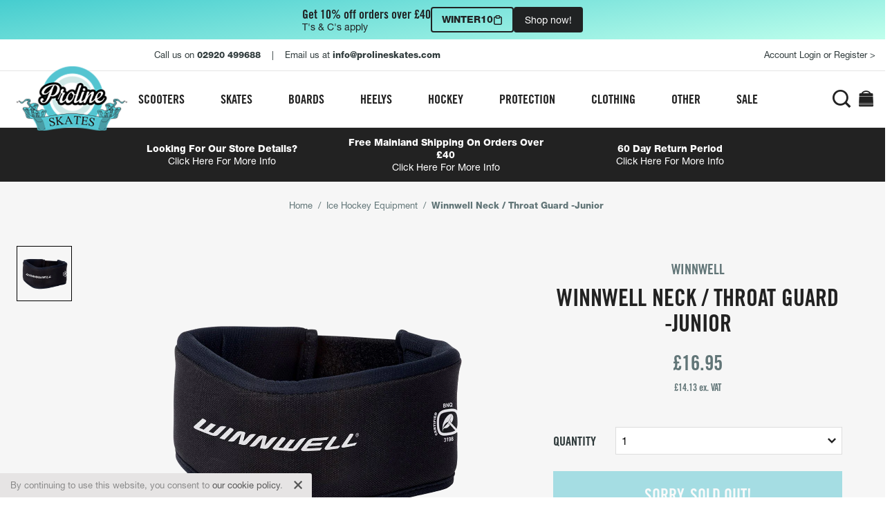

--- FILE ---
content_type: text/html; charset=utf-8
request_url: https://prolineskates.com/products/winnwell-neck-throat-guard-junior
body_size: 46168
content:
<!doctype html>
<html class="no-js" lang="en" dir="ltr">
<head>
<meta charset="utf-8">
<meta http-equiv="X-UA-Compatible" content="IE=edge">
<link rel="canonical" href="https://prolineskates.com/products/winnwell-neck-throat-guard-junior">


  <!-- Avada Size Chart Script -->
 
<script src="//prolineskates.com/cdn/shop/t/9/assets/size-chart-data.js?v=160639105013573850281656596944" defer='defer'></script>

    
    
  





<script>
  const AVADA_SC = {};
  AVADA_SC.product = {"id":7209402466348,"title":"Winnwell Neck \/ Throat Guard -Junior","handle":"winnwell-neck-throat-guard-junior","description":"\u003cp\u003e\u003cspan data-mce-fragment=\"1\"\u003eMade of reinforced nylon material for cut-resistant protection, the Basic Throat Guard is padded and adjustable for comfort.\u003c\/span\u003e\u003c\/p\u003e\n\u003cp\u003e\u003cspan data-mce-fragment=\"1\"\u003eSize 10-14\" Neck \/ 26-35cm\u003c\/span\u003e\u003c\/p\u003e","published_at":"2023-10-31T12:59:57+00:00","created_at":"2023-10-29T14:43:01+00:00","vendor":"Winnwell","type":"Hockey Accessories","tags":["Brand_Winnwell","Discount_Code","Price_0-25"],"price":1695,"price_min":1695,"price_max":1695,"available":false,"price_varies":false,"compare_at_price":1695,"compare_at_price_min":1695,"compare_at_price_max":1695,"compare_at_price_varies":false,"variants":[{"id":42010681180204,"title":"Default Title","option1":"Default Title","option2":null,"option3":null,"sku":"WinnwellNeckGuardJnr","requires_shipping":true,"taxable":true,"featured_image":null,"available":false,"name":"Winnwell Neck \/ Throat Guard -Junior","public_title":null,"options":["Default Title"],"price":1695,"weight":75,"compare_at_price":1695,"inventory_management":"shopify","barcode":"676824030457","requires_selling_plan":false,"selling_plan_allocations":[]}],"images":["\/\/prolineskates.com\/cdn\/shop\/files\/NG0100_low_90f6e04c-ceb6-4656-9de7-28ea7508cee2.jpg?v=1698590583"],"featured_image":"\/\/prolineskates.com\/cdn\/shop\/files\/NG0100_low_90f6e04c-ceb6-4656-9de7-28ea7508cee2.jpg?v=1698590583","options":["Title"],"media":[{"alt":null,"id":27837519822892,"position":1,"preview_image":{"aspect_ratio":1.0,"height":1000,"width":1000,"src":"\/\/prolineskates.com\/cdn\/shop\/files\/NG0100_low_90f6e04c-ceb6-4656-9de7-28ea7508cee2.jpg?v=1698590583"},"aspect_ratio":1.0,"height":1000,"media_type":"image","src":"\/\/prolineskates.com\/cdn\/shop\/files\/NG0100_low_90f6e04c-ceb6-4656-9de7-28ea7508cee2.jpg?v=1698590583","width":1000}],"requires_selling_plan":false,"selling_plan_groups":[],"content":"\u003cp\u003e\u003cspan data-mce-fragment=\"1\"\u003eMade of reinforced nylon material for cut-resistant protection, the Basic Throat Guard is padded and adjustable for comfort.\u003c\/span\u003e\u003c\/p\u003e\n\u003cp\u003e\u003cspan data-mce-fragment=\"1\"\u003eSize 10-14\" Neck \/ 26-35cm\u003c\/span\u003e\u003c\/p\u003e"};
  AVADA_SC.template = "product";
  AVADA_SC.collections = [];
  AVADA_SC.collectionsName = [];
  
    AVADA_SC.collections.push(`308698251308`);
    AVADA_SC.collectionsName.push(`Ice Hockey Equipment`);
  
    AVADA_SC.collections.push(`308777582636`);
    AVADA_SC.collectionsName.push(`Inline Hockey Equipment`);
  
    AVADA_SC.collections.push(`308779614252`);
    AVADA_SC.collectionsName.push(`Inline Hockey Protective Gear`);
  
    AVADA_SC.collections.push(`693963620739`);
    AVADA_SC.collectionsName.push(`NY26 Promotion`);
  
    AVADA_SC.collections.push(`193537081388`);
    AVADA_SC.collectionsName.push(`Skate Gear Bestsellers`);
  
    AVADA_SC.collections.push(`189470277676`);
    AVADA_SC.collectionsName.push(`Winnwell`);
  
  AVADA_SC.branding = false
</script>

  <!-- /Avada Size Chart Script -->

<title>Winnwell Neck / Throat Guard -Junior &ndash; Proline Skates</title>
<!-- ============================================================================== -->
<!--                                                                           META -->
<!-- ============================================================================== -->
<meta name="facebook-domain-verification" content="vgo3zngx2sumribcot2pyl3elhk8vj" />
<meta name="description" content="Made of reinforced nylon material for cut-resistant protection, the Basic Throat Guard is padded and adjustable for comfort. Size 10-14&quot; Neck / 26-35cm">
<meta name="robots" content="INDEX, FOLLOW">
<meta name="image" content="/build/images/site/social-card-general.png">
<meta name="google-site-verification" content="Ds3MR6G-ToABomE02d6M3VdDurmAxpMPAXksk6VYPqs" />
<!-- ============================================================================== -->
<!--                                                                     SCHEMA.ORG -->
<!-- ============================================================================== -->
<meta itemprop="name" content="Winnwell Neck / Throat Guard -Junior &ndash; Proline Skates">
<meta itemprop="description" content="Made of reinforced nylon material for cut-resistant protection, the Basic Throat Guard is padded and adjustable for comfort. Size 10-14&quot; Neck / 26-35cm">
<meta itemprop="image" content="/build/images/site/social-card-general.png">
<!-- ============================================================================== -->
<!--                                                                  TWITTER CARDS -->
<!-- ============================================================================== -->
<meta name="twitter:card" content="summary_large_image">
<meta name="twitter:title" content="Winnwell Neck / Throat Guard -Junior &ndash; Proline Skates">
<meta name="twitter:description" content="Made of reinforced nylon material for cut-resistant protection, the Basic Throat Guard is padded and adjustable for comfort. Size 10-14&quot; Neck / 26-35cm">
<meta name="twitter:site" content="@prolineskates">
<meta name="twitter:creator" content="@prolineskates">

<!-- ============================================================================== -->
<!--                                                                OPEN GRAPH TAGS -->
<!-- ============================================================================== -->

<meta property="og:type" content="product">
<meta property="og:title" content="Winnwell Neck / Throat Guard -Junior">
<meta property="og:description" content="Made of reinforced nylon material for cut-resistant protection, the Basic Throat Guard is padded and adjustable for ...">
<meta property="og:url" content="/products/winnwell-neck-throat-guard-junior"/>
<meta property="product:price:amount" content="16.95">
<meta property="product:price:currency" content="GBP">

<meta property="og:availability" content="out of stock">

<meta property="og:title" content="Winnwell Neck / Throat Guard -Junior &ndash; Proline Skates">
<meta property="og:description" content="Made of reinforced nylon material for cut-resistant protection, the Basic Throat Guard is padded and adjustable for comfort. Size 10-14&quot; Neck / 26-35cm">
<meta property="og:image" content="/build/images/site/social-card-general.png">

<meta property="og:site_name" content="Proline Skates">
<meta property="og:type" content="website">
<!-- ============================================================================== -->
<!--                                                                    MOBILE META -->
<!-- ============================================================================== -->
<!-- Viewport -->
<meta name="viewport" content="width=device-width,minimum-scale=1.0,maximum-scale=1.0,user-scalable=no">
<!-- Android -->
<meta name="mobile-web-app-capable" content="yes">
<!-- iOS -->
<meta name="apple-mobile-web-app-title" content="Winnwell Neck / Throat Guard -Junior &ndash; Proline Skates">
<meta name="apple-mobile-web-app-capable" content="yes">
<meta name="apple-mobile-web-app-status-bar-style" content="black-translucent">
<!-- ============================================================================== -->
<!--                                                                         STYLES -->
<!-- ============================================================================== -->
<link href="//prolineskates.com/cdn/shop/t/9/assets/utility.css?v=150695519107485715701734348847" rel="stylesheet" type="text/css" media="all" />
<link href="//prolineskates.com/cdn/shop/t/9/assets/theme.css?v=28249221953406401551734513489" rel="stylesheet" type="text/css" media="all" />
<link rel="stylesheet" href="https://widget.reviews.co.uk/combined/style.css?RUKcarousel">
<!-- ============================================================================== -->
<!--                                                                       FAVICONS -->
<!-- ============================================================================== -->
<link rel="icon" href="//prolineskates.com/cdn/shop/t/9/assets/favicon32.png?v=146852774493794629471743672768">
  <link rel="icon" type="image/png" href="favicon32.png">

<!-- ============================================================================== -->
<!--                                                                        SHOPIFY -->
<!-- ============================================================================== -->
<script src="//prolineskates.com/cdn/shopifycloud/storefront/assets/themes_support/option_selection-b017cd28.js" type="text/javascript"></script>



<script>window.performance && window.performance.mark && window.performance.mark('shopify.content_for_header.start');</script><meta name="google-site-verification" content="Ds3MR6G-ToABomE02d6M3VdDurmAxpMPAXksk6VYPqs">
<meta id="shopify-digital-wallet" name="shopify-digital-wallet" content="/36333944876/digital_wallets/dialog">
<meta name="shopify-checkout-api-token" content="a2fdf4a03a3577abddd9fe18428c27c4">
<meta id="in-context-paypal-metadata" data-shop-id="36333944876" data-venmo-supported="false" data-environment="production" data-locale="en_US" data-paypal-v4="true" data-currency="GBP">
<link rel="alternate" type="application/json+oembed" href="https://prolineskates.com/products/winnwell-neck-throat-guard-junior.oembed">
<script async="async" src="/checkouts/internal/preloads.js?locale=en-GB"></script>
<link rel="preconnect" href="https://shop.app" crossorigin="anonymous">
<script async="async" src="https://shop.app/checkouts/internal/preloads.js?locale=en-GB&shop_id=36333944876" crossorigin="anonymous"></script>
<script id="apple-pay-shop-capabilities" type="application/json">{"shopId":36333944876,"countryCode":"GB","currencyCode":"GBP","merchantCapabilities":["supports3DS"],"merchantId":"gid:\/\/shopify\/Shop\/36333944876","merchantName":"Proline Skates","requiredBillingContactFields":["postalAddress","email","phone"],"requiredShippingContactFields":["postalAddress","email","phone"],"shippingType":"shipping","supportedNetworks":["visa","maestro","masterCard","amex","discover","elo"],"total":{"type":"pending","label":"Proline Skates","amount":"1.00"},"shopifyPaymentsEnabled":true,"supportsSubscriptions":true}</script>
<script id="shopify-features" type="application/json">{"accessToken":"a2fdf4a03a3577abddd9fe18428c27c4","betas":["rich-media-storefront-analytics"],"domain":"prolineskates.com","predictiveSearch":true,"shopId":36333944876,"locale":"en"}</script>
<script>var Shopify = Shopify || {};
Shopify.shop = "proline-skates.myshopify.com";
Shopify.locale = "en";
Shopify.currency = {"active":"GBP","rate":"1.0"};
Shopify.country = "GB";
Shopify.theme = {"name":"Proline Skates - V1.1","id":122807386156,"schema_name":"Proline Skates","schema_version":"1.0.0","theme_store_id":null,"role":"main"};
Shopify.theme.handle = "null";
Shopify.theme.style = {"id":null,"handle":null};
Shopify.cdnHost = "prolineskates.com/cdn";
Shopify.routes = Shopify.routes || {};
Shopify.routes.root = "/";</script>
<script type="module">!function(o){(o.Shopify=o.Shopify||{}).modules=!0}(window);</script>
<script>!function(o){function n(){var o=[];function n(){o.push(Array.prototype.slice.apply(arguments))}return n.q=o,n}var t=o.Shopify=o.Shopify||{};t.loadFeatures=n(),t.autoloadFeatures=n()}(window);</script>
<script>
  window.ShopifyPay = window.ShopifyPay || {};
  window.ShopifyPay.apiHost = "shop.app\/pay";
  window.ShopifyPay.redirectState = null;
</script>
<script id="shop-js-analytics" type="application/json">{"pageType":"product"}</script>
<script defer="defer" async type="module" src="//prolineskates.com/cdn/shopifycloud/shop-js/modules/v2/client.init-shop-cart-sync_BN7fPSNr.en.esm.js"></script>
<script defer="defer" async type="module" src="//prolineskates.com/cdn/shopifycloud/shop-js/modules/v2/chunk.common_Cbph3Kss.esm.js"></script>
<script defer="defer" async type="module" src="//prolineskates.com/cdn/shopifycloud/shop-js/modules/v2/chunk.modal_DKumMAJ1.esm.js"></script>
<script type="module">
  await import("//prolineskates.com/cdn/shopifycloud/shop-js/modules/v2/client.init-shop-cart-sync_BN7fPSNr.en.esm.js");
await import("//prolineskates.com/cdn/shopifycloud/shop-js/modules/v2/chunk.common_Cbph3Kss.esm.js");
await import("//prolineskates.com/cdn/shopifycloud/shop-js/modules/v2/chunk.modal_DKumMAJ1.esm.js");

  window.Shopify.SignInWithShop?.initShopCartSync?.({"fedCMEnabled":true,"windoidEnabled":true});

</script>
<script>
  window.Shopify = window.Shopify || {};
  if (!window.Shopify.featureAssets) window.Shopify.featureAssets = {};
  window.Shopify.featureAssets['shop-js'] = {"shop-cart-sync":["modules/v2/client.shop-cart-sync_CJVUk8Jm.en.esm.js","modules/v2/chunk.common_Cbph3Kss.esm.js","modules/v2/chunk.modal_DKumMAJ1.esm.js"],"init-fed-cm":["modules/v2/client.init-fed-cm_7Fvt41F4.en.esm.js","modules/v2/chunk.common_Cbph3Kss.esm.js","modules/v2/chunk.modal_DKumMAJ1.esm.js"],"init-shop-email-lookup-coordinator":["modules/v2/client.init-shop-email-lookup-coordinator_Cc088_bR.en.esm.js","modules/v2/chunk.common_Cbph3Kss.esm.js","modules/v2/chunk.modal_DKumMAJ1.esm.js"],"init-windoid":["modules/v2/client.init-windoid_hPopwJRj.en.esm.js","modules/v2/chunk.common_Cbph3Kss.esm.js","modules/v2/chunk.modal_DKumMAJ1.esm.js"],"shop-button":["modules/v2/client.shop-button_B0jaPSNF.en.esm.js","modules/v2/chunk.common_Cbph3Kss.esm.js","modules/v2/chunk.modal_DKumMAJ1.esm.js"],"shop-cash-offers":["modules/v2/client.shop-cash-offers_DPIskqss.en.esm.js","modules/v2/chunk.common_Cbph3Kss.esm.js","modules/v2/chunk.modal_DKumMAJ1.esm.js"],"shop-toast-manager":["modules/v2/client.shop-toast-manager_CK7RT69O.en.esm.js","modules/v2/chunk.common_Cbph3Kss.esm.js","modules/v2/chunk.modal_DKumMAJ1.esm.js"],"init-shop-cart-sync":["modules/v2/client.init-shop-cart-sync_BN7fPSNr.en.esm.js","modules/v2/chunk.common_Cbph3Kss.esm.js","modules/v2/chunk.modal_DKumMAJ1.esm.js"],"init-customer-accounts-sign-up":["modules/v2/client.init-customer-accounts-sign-up_CfPf4CXf.en.esm.js","modules/v2/client.shop-login-button_DeIztwXF.en.esm.js","modules/v2/chunk.common_Cbph3Kss.esm.js","modules/v2/chunk.modal_DKumMAJ1.esm.js"],"pay-button":["modules/v2/client.pay-button_CgIwFSYN.en.esm.js","modules/v2/chunk.common_Cbph3Kss.esm.js","modules/v2/chunk.modal_DKumMAJ1.esm.js"],"init-customer-accounts":["modules/v2/client.init-customer-accounts_DQ3x16JI.en.esm.js","modules/v2/client.shop-login-button_DeIztwXF.en.esm.js","modules/v2/chunk.common_Cbph3Kss.esm.js","modules/v2/chunk.modal_DKumMAJ1.esm.js"],"avatar":["modules/v2/client.avatar_BTnouDA3.en.esm.js"],"init-shop-for-new-customer-accounts":["modules/v2/client.init-shop-for-new-customer-accounts_CsZy_esa.en.esm.js","modules/v2/client.shop-login-button_DeIztwXF.en.esm.js","modules/v2/chunk.common_Cbph3Kss.esm.js","modules/v2/chunk.modal_DKumMAJ1.esm.js"],"shop-follow-button":["modules/v2/client.shop-follow-button_BRMJjgGd.en.esm.js","modules/v2/chunk.common_Cbph3Kss.esm.js","modules/v2/chunk.modal_DKumMAJ1.esm.js"],"checkout-modal":["modules/v2/client.checkout-modal_B9Drz_yf.en.esm.js","modules/v2/chunk.common_Cbph3Kss.esm.js","modules/v2/chunk.modal_DKumMAJ1.esm.js"],"shop-login-button":["modules/v2/client.shop-login-button_DeIztwXF.en.esm.js","modules/v2/chunk.common_Cbph3Kss.esm.js","modules/v2/chunk.modal_DKumMAJ1.esm.js"],"lead-capture":["modules/v2/client.lead-capture_DXYzFM3R.en.esm.js","modules/v2/chunk.common_Cbph3Kss.esm.js","modules/v2/chunk.modal_DKumMAJ1.esm.js"],"shop-login":["modules/v2/client.shop-login_CA5pJqmO.en.esm.js","modules/v2/chunk.common_Cbph3Kss.esm.js","modules/v2/chunk.modal_DKumMAJ1.esm.js"],"payment-terms":["modules/v2/client.payment-terms_BxzfvcZJ.en.esm.js","modules/v2/chunk.common_Cbph3Kss.esm.js","modules/v2/chunk.modal_DKumMAJ1.esm.js"]};
</script>
<script>(function() {
  var isLoaded = false;
  function asyncLoad() {
    if (isLoaded) return;
    isLoaded = true;
    var urls = ["https:\/\/static.klaviyo.com\/onsite\/js\/klaviyo.js?company_id=SvL9Ng\u0026shop=proline-skates.myshopify.com","https:\/\/static.klaviyo.com\/onsite\/js\/klaviyo.js?company_id=SvL9Ng\u0026shop=proline-skates.myshopify.com","https:\/\/sdks.automizely.com\/conversions\/v1\/conversions.js?app_connection_id=638a697afa274fd7972f3cc2293077d4\u0026mapped_org_id=1f0399a61e7b10552b8573a1f2be815d_v1\u0026shop=proline-skates.myshopify.com","https:\/\/sizechart.apps.avada.io\/scripttag\/avada-size-chart.min.js?shop=proline-skates.myshopify.com","https:\/\/upsellhero.syncu.be\/js\/init.min.js?c=1647338251324\u0026t=1647338251324\u0026shop=proline-skates.myshopify.com","https:\/\/s3.eu-west-1.amazonaws.com\/production-klarna-il-shopify-osm\/a6c5e37d3b587ca7438f15aa90b429b47085a035\/proline-skates.myshopify.com-1708617311170.js?shop=proline-skates.myshopify.com"];
    for (var i = 0; i < urls.length; i++) {
      var s = document.createElement('script');
      s.type = 'text/javascript';
      s.async = true;
      s.src = urls[i];
      var x = document.getElementsByTagName('script')[0];
      x.parentNode.insertBefore(s, x);
    }
  };
  if(window.attachEvent) {
    window.attachEvent('onload', asyncLoad);
  } else {
    window.addEventListener('load', asyncLoad, false);
  }
})();</script>
<script id="__st">var __st={"a":36333944876,"offset":0,"reqid":"40eb7776-d47d-4eae-9aca-9e5a1a10df52-1769913182","pageurl":"prolineskates.com\/products\/winnwell-neck-throat-guard-junior","u":"93be564f133c","p":"product","rtyp":"product","rid":7209402466348};</script>
<script>window.ShopifyPaypalV4VisibilityTracking = true;</script>
<script id="captcha-bootstrap">!function(){'use strict';const t='contact',e='account',n='new_comment',o=[[t,t],['blogs',n],['comments',n],[t,'customer']],c=[[e,'customer_login'],[e,'guest_login'],[e,'recover_customer_password'],[e,'create_customer']],r=t=>t.map((([t,e])=>`form[action*='/${t}']:not([data-nocaptcha='true']) input[name='form_type'][value='${e}']`)).join(','),a=t=>()=>t?[...document.querySelectorAll(t)].map((t=>t.form)):[];function s(){const t=[...o],e=r(t);return a(e)}const i='password',u='form_key',d=['recaptcha-v3-token','g-recaptcha-response','h-captcha-response',i],f=()=>{try{return window.sessionStorage}catch{return}},m='__shopify_v',_=t=>t.elements[u];function p(t,e,n=!1){try{const o=window.sessionStorage,c=JSON.parse(o.getItem(e)),{data:r}=function(t){const{data:e,action:n}=t;return t[m]||n?{data:e,action:n}:{data:t,action:n}}(c);for(const[e,n]of Object.entries(r))t.elements[e]&&(t.elements[e].value=n);n&&o.removeItem(e)}catch(o){console.error('form repopulation failed',{error:o})}}const l='form_type',E='cptcha';function T(t){t.dataset[E]=!0}const w=window,h=w.document,L='Shopify',v='ce_forms',y='captcha';let A=!1;((t,e)=>{const n=(g='f06e6c50-85a8-45c8-87d0-21a2b65856fe',I='https://cdn.shopify.com/shopifycloud/storefront-forms-hcaptcha/ce_storefront_forms_captcha_hcaptcha.v1.5.2.iife.js',D={infoText:'Protected by hCaptcha',privacyText:'Privacy',termsText:'Terms'},(t,e,n)=>{const o=w[L][v],c=o.bindForm;if(c)return c(t,g,e,D).then(n);var r;o.q.push([[t,g,e,D],n]),r=I,A||(h.body.append(Object.assign(h.createElement('script'),{id:'captcha-provider',async:!0,src:r})),A=!0)});var g,I,D;w[L]=w[L]||{},w[L][v]=w[L][v]||{},w[L][v].q=[],w[L][y]=w[L][y]||{},w[L][y].protect=function(t,e){n(t,void 0,e),T(t)},Object.freeze(w[L][y]),function(t,e,n,w,h,L){const[v,y,A,g]=function(t,e,n){const i=e?o:[],u=t?c:[],d=[...i,...u],f=r(d),m=r(i),_=r(d.filter((([t,e])=>n.includes(e))));return[a(f),a(m),a(_),s()]}(w,h,L),I=t=>{const e=t.target;return e instanceof HTMLFormElement?e:e&&e.form},D=t=>v().includes(t);t.addEventListener('submit',(t=>{const e=I(t);if(!e)return;const n=D(e)&&!e.dataset.hcaptchaBound&&!e.dataset.recaptchaBound,o=_(e),c=g().includes(e)&&(!o||!o.value);(n||c)&&t.preventDefault(),c&&!n&&(function(t){try{if(!f())return;!function(t){const e=f();if(!e)return;const n=_(t);if(!n)return;const o=n.value;o&&e.removeItem(o)}(t);const e=Array.from(Array(32),(()=>Math.random().toString(36)[2])).join('');!function(t,e){_(t)||t.append(Object.assign(document.createElement('input'),{type:'hidden',name:u})),t.elements[u].value=e}(t,e),function(t,e){const n=f();if(!n)return;const o=[...t.querySelectorAll(`input[type='${i}']`)].map((({name:t})=>t)),c=[...d,...o],r={};for(const[a,s]of new FormData(t).entries())c.includes(a)||(r[a]=s);n.setItem(e,JSON.stringify({[m]:1,action:t.action,data:r}))}(t,e)}catch(e){console.error('failed to persist form',e)}}(e),e.submit())}));const S=(t,e)=>{t&&!t.dataset[E]&&(n(t,e.some((e=>e===t))),T(t))};for(const o of['focusin','change'])t.addEventListener(o,(t=>{const e=I(t);D(e)&&S(e,y())}));const B=e.get('form_key'),M=e.get(l),P=B&&M;t.addEventListener('DOMContentLoaded',(()=>{const t=y();if(P)for(const e of t)e.elements[l].value===M&&p(e,B);[...new Set([...A(),...v().filter((t=>'true'===t.dataset.shopifyCaptcha))])].forEach((e=>S(e,t)))}))}(h,new URLSearchParams(w.location.search),n,t,e,['guest_login'])})(!0,!0)}();</script>
<script integrity="sha256-4kQ18oKyAcykRKYeNunJcIwy7WH5gtpwJnB7kiuLZ1E=" data-source-attribution="shopify.loadfeatures" defer="defer" src="//prolineskates.com/cdn/shopifycloud/storefront/assets/storefront/load_feature-a0a9edcb.js" crossorigin="anonymous"></script>
<script crossorigin="anonymous" defer="defer" src="//prolineskates.com/cdn/shopifycloud/storefront/assets/shopify_pay/storefront-65b4c6d7.js?v=20250812"></script>
<script data-source-attribution="shopify.dynamic_checkout.dynamic.init">var Shopify=Shopify||{};Shopify.PaymentButton=Shopify.PaymentButton||{isStorefrontPortableWallets:!0,init:function(){window.Shopify.PaymentButton.init=function(){};var t=document.createElement("script");t.src="https://prolineskates.com/cdn/shopifycloud/portable-wallets/latest/portable-wallets.en.js",t.type="module",document.head.appendChild(t)}};
</script>
<script data-source-attribution="shopify.dynamic_checkout.buyer_consent">
  function portableWalletsHideBuyerConsent(e){var t=document.getElementById("shopify-buyer-consent"),n=document.getElementById("shopify-subscription-policy-button");t&&n&&(t.classList.add("hidden"),t.setAttribute("aria-hidden","true"),n.removeEventListener("click",e))}function portableWalletsShowBuyerConsent(e){var t=document.getElementById("shopify-buyer-consent"),n=document.getElementById("shopify-subscription-policy-button");t&&n&&(t.classList.remove("hidden"),t.removeAttribute("aria-hidden"),n.addEventListener("click",e))}window.Shopify?.PaymentButton&&(window.Shopify.PaymentButton.hideBuyerConsent=portableWalletsHideBuyerConsent,window.Shopify.PaymentButton.showBuyerConsent=portableWalletsShowBuyerConsent);
</script>
<script data-source-attribution="shopify.dynamic_checkout.cart.bootstrap">document.addEventListener("DOMContentLoaded",(function(){function t(){return document.querySelector("shopify-accelerated-checkout-cart, shopify-accelerated-checkout")}if(t())Shopify.PaymentButton.init();else{new MutationObserver((function(e,n){t()&&(Shopify.PaymentButton.init(),n.disconnect())})).observe(document.body,{childList:!0,subtree:!0})}}));
</script>
<script id='scb4127' type='text/javascript' async='' src='https://prolineskates.com/cdn/shopifycloud/privacy-banner/storefront-banner.js'></script><link id="shopify-accelerated-checkout-styles" rel="stylesheet" media="screen" href="https://prolineskates.com/cdn/shopifycloud/portable-wallets/latest/accelerated-checkout-backwards-compat.css" crossorigin="anonymous">
<style id="shopify-accelerated-checkout-cart">
        #shopify-buyer-consent {
  margin-top: 1em;
  display: inline-block;
  width: 100%;
}

#shopify-buyer-consent.hidden {
  display: none;
}

#shopify-subscription-policy-button {
  background: none;
  border: none;
  padding: 0;
  text-decoration: underline;
  font-size: inherit;
  cursor: pointer;
}

#shopify-subscription-policy-button::before {
  box-shadow: none;
}

      </style>

<script>window.performance && window.performance.mark && window.performance.mark('shopify.content_for_header.end');</script>
<!-- ============================================================================== -->
<!--                                                                     JAVASCRIPT -->
<!-- ============================================================================== -->
<script>
window.config = {
  name: 'Proline Skates',
  baseURL: 'https://prolineskates.com',
  currency: {
    name: 'British Pound',
    iso: 'GBP',
    symbol: '£',
  },
  mobileMenu: [
    
      { title: 'Scooters', url: '/pages/scooter', className: '', children: [
        
          
            { title: 'Scooters', url: '/collections/scooters', className: '', children: [
              
                
                  { title: 'Stunt Scooters', url: '/collections/stunt-scooters', className: '', children: [], type: 'auto', exclude: [] },
                
                  { title: 'Adult Scooters', url: '/collections/adult-scooters', className: '', children: [], type: 'auto', exclude: [] },
                
                  { title: 'Kids Scooters', url: '/collections/kids-scooters', className: '', children: [], type: 'auto', exclude: [] },
                
                  { title: 'Foldable Scooters', url: '/collections/foldable-scooters', className: '', children: [], type: 'auto', exclude: [] },
                
                  { title: '3 Wheel Scooters', url: '/collections/3-wheel-scooters', className: '', children: [], type: 'auto', exclude: [] },
                
              
            ], type: 'auto', exclude: [] },
          
            { title: 'Scooter Parts', url: '/pages/scooter-parts', className: '', children: [
              
                
                  { title: 'Scooter Decks', url: '/collections/scooter-decks', className: '', children: [], type: 'auto', exclude: [] },
                
                  { title: 'Scooter Handle Bars', url: '/collections/scooter-handle-bars', className: '', children: [], type: 'auto', exclude: [] },
                
                  { title: 'Scooter Forks', url: '/collections/scooter-forks', className: '', children: [], type: 'auto', exclude: [] },
                
                  { title: 'Scooter Wheels', url: '/collections/scooter-wheels', className: '', children: [], type: 'auto', exclude: [] },
                
                  { title: 'Scooter Clamps', url: '/collections/scooter-clamps', className: '', children: [], type: 'auto', exclude: [] },
                
                  { title: 'Scooter Headsets', url: '/collections/scooter-headsets', className: '', children: [], type: 'auto', exclude: [] },
                
                  { title: 'Scooter Grips', url: '/collections/scooter-grips', className: '', children: [], type: 'auto', exclude: [] },
                
                  { title: 'Scooter Grip Tape', url: '/collections/scooter-grip-tape', className: '', children: [], type: 'auto', exclude: [] },
                
                  { title: 'Scooter Brakes', url: '/collections/scooter-brakes', className: '', children: [], type: 'auto', exclude: [] },
                
                  { title: 'Scooter Pegs', url: '/collections/scooter-pegs', className: '', children: [], type: 'auto', exclude: [] },
                
              
            ], type: 'auto', exclude: [] },
          
            { title: 'Other Scooter Gear', url: '/', className: '', children: [
              
                
                  { title: 'Bearings', url: '/collections/bearings', className: '', children: [], type: 'auto', exclude: [] },
                
                  { title: 'Scooter Hardware', url: '/collections/scooter-hardware', className: '', children: [], type: 'auto', exclude: [] },
                
                  { title: 'Tools', url: '/collections/skateboard-tools', className: '', children: [], type: 'auto', exclude: [] },
                
                  { title: 'Wax', url: '/collections/scooter-waxes', className: '', children: [], type: 'auto', exclude: [] },
                
                  { title: 'Stickers', url: '/collections/stickers', className: '', children: [], type: 'auto', exclude: [] },
                
                  { title: 'Ramps and Rails', url: '/collections/ramps-and-rails', className: '', children: [], type: 'auto', exclude: [] },
                
              
            ], type: 'auto', exclude: [] },
          
            { title: 'Other Ride-Ons', url: '/', className: '', children: [
              
                
                  { title: 'Drift Trikes', url: '/collections/drift-trikes', className: '', children: [], type: 'auto', exclude: [] },
                
                  { title: 'Balance Bikes', url: '/collections/balance-bikes', className: '', children: [], type: 'auto', exclude: [] },
                
                  { title: 'Trampoline Scooter', url: '/collections/trampoline-scooter', className: '', children: [], type: 'auto', exclude: [] },
                
              
            ], type: 'auto', exclude: [] },
          
        
      ], type: 'auto', exclude: [] },
    
      { title: 'Skates', url: '/pages/skates', className: '', children: [
        
          
            { title: 'Ice Skates', url: '/collections/all-ice-skates', className: '', children: [
              
                
                  { title: 'All Ice Skates', url: '/collections/all-ice-skates', className: '', children: [], type: 'auto', exclude: [] },
                
                  { title: 'Ice Hockey Skates', url: '/collections/ice-hockey-skates', className: '', children: [], type: 'auto', exclude: [] },
                
                  { title: 'Figure Skates', url: '/collections/figure-skates', className: '', children: [], type: 'auto', exclude: [] },
                
                  { title: 'Blade Guards', url: '/collections/ice-skate-guards', className: '', children: [], type: 'auto', exclude: [] },
                
                  { title: 'Ice Skate Bags', url: '/collections/ice-skate-bags', className: '', children: [], type: 'auto', exclude: [] },
                
                  { title: 'Ice Skate Accessories', url: '/collections/ice-skate-accessories', className: '', children: [], type: 'auto', exclude: [] },
                
              
            ], type: 'auto', exclude: [] },
          
            { title: 'Roller Skates', url: '/collections/all-roller-skates', className: '', children: [
              
                
                  { title: 'All Roller Skates', url: '/collections/all-roller-skates', className: '', children: [], type: 'auto', exclude: [] },
                
                  { title: 'Womens Roller Skates', url: '/collections/womens-roller-skates', className: '', children: [], type: 'auto', exclude: [] },
                
                  { title: 'Mens Roller Skates', url: '/collections/mens-roller-skates', className: '', children: [], type: 'auto', exclude: [] },
                
                  { title: 'Kids Roller Skates', url: '/collections/kids-roller-skates', className: '', children: [], type: 'auto', exclude: [] },
                
                  { title: 'Roller Skate Wheels', url: '/collections/roller-skate-wheels', className: '', children: [], type: 'auto', exclude: [] },
                
                  { title: 'Roller Skate Parts', url: '/collections/roller-skate-parts', className: '', children: [], type: 'auto', exclude: [] },
                
                  { title: 'Roller Skate Accessories', url: '/collections/roller-skate-accessories', className: '', children: [], type: 'auto', exclude: [] },
                
              
            ], type: 'auto', exclude: [] },
          
            { title: 'Inline Skates', url: '/collections/all-inline-skates', className: '', children: [
              
                
                  { title: 'All Inline Skates', url: '/collections/all-inline-skates', className: '', children: [], type: 'auto', exclude: [] },
                
                  { title: 'Adjustable Inline Skates', url: '/collections/adjustable-inline-skates', className: '', children: [], type: 'auto', exclude: [] },
                
                  { title: 'Inline Hockey Skates', url: '/collections/roller-hockey-skates', className: '', children: [], type: 'auto', exclude: [] },
                
                  { title: 'Inline Skate Wheels', url: '/collections/inline-skate-wheels', className: '', children: [], type: 'auto', exclude: [] },
                
                  { title: 'Inline Hockey Wheels', url: '/collections/roller-hockey-wheels', className: '', children: [], type: 'auto', exclude: [] },
                
                  { title: 'Inline Skate Parts', url: '/collections/inline-skate-parts', className: '', children: [], type: 'auto', exclude: [] },
                
              
            ], type: 'auto', exclude: [] },
          
            { title: 'Aggressive Skates', url: '/collections/all-aggressive-skates', className: '', children: [
              
                
                  { title: 'All Aggressive Skates', url: '/collections/all-aggressive-skates', className: '', children: [], type: 'auto', exclude: [] },
                
                  { title: 'Aggressive Skate Wheels', url: '/collections/aggressive-skate-wheels', className: '', children: [], type: 'auto', exclude: [] },
                
                  { title: 'Frames', url: '/collections/aggressive-skate-frames', className: '', children: [], type: 'auto', exclude: [] },
                
                  { title: 'Soulplates', url: '/collections/aggressive-skate-soulplates', className: '', children: [], type: 'auto', exclude: [] },
                
                  { title: 'Cuffs', url: '/collections/aggressive-skate-cuffs', className: '', children: [], type: 'auto', exclude: [] },
                
                  { title: 'Aggressive Skate Parts', url: '/collections/aggressive-skate-parts', className: '', children: [], type: 'auto', exclude: [] },
                
              
            ], type: 'auto', exclude: [] },
          
            { title: 'Spare Parts', url: '/collections/spare-parts', className: '', children: [
              
                
                  { title: 'Bearings', url: '/collections/skateboard-bearings', className: '', children: [], type: 'auto', exclude: [] },
                
                  { title: 'Tools', url: '/collections/skateboard-tools', className: '', children: [], type: 'auto', exclude: [] },
                
                  { title: 'Laces', url: '/collections/laces', className: '', children: [], type: 'auto', exclude: [] },
                
                  { title: 'Skate Bags', url: '/collections/skate-bags', className: '', children: [], type: 'auto', exclude: [] },
                
                  { title: 'Ramps and Rails', url: '/collections/ramps-and-rails', className: '', children: [], type: 'auto', exclude: [] },
                
              
            ], type: 'auto', exclude: [] },
          
        
      ], type: 'auto', exclude: [] },
    
      { title: 'Boards', url: '/pages/boards', className: '', children: [
        
          
            { title: 'Complete Boards', url: '/', className: '', children: [
              
                
                  { title: 'Complete Skateboards', url: '/collections/complete-skateboards', className: '', children: [], type: 'auto', exclude: [] },
                
                  { title: 'Cruisers', url: '/collections/cruisers', className: '', children: [], type: 'auto', exclude: [] },
                
                  { title: 'Longboards', url: '/collections/longboards', className: '', children: [], type: 'auto', exclude: [] },
                
              
            ], type: 'auto', exclude: [] },
          
            { title: 'Skateboard Parts', url: '/', className: '', children: [
              
                
                  { title: 'Skateboard Decks', url: '/collections/skateboard-decks', className: '', children: [], type: 'auto', exclude: [] },
                
                  { title: 'Skateboard Trucks', url: '/collections/skateboard-trucks', className: '', children: [], type: 'auto', exclude: [] },
                
                  { title: 'Skateboard Wheels', url: '/collections/skateboard-wheels', className: '', children: [], type: 'auto', exclude: [] },
                
                  { title: 'Skateboard Bearings', url: '/collections/skateboard-bearings', className: '', children: [], type: 'auto', exclude: [] },
                
                  { title: 'Skateboard Grip Tape', url: '/collections/skateboard-griptape', className: '', children: [], type: 'auto', exclude: [] },
                
                  { title: 'Skateboard Parts', url: '/collections/skateboard-parts', className: '', children: [], type: 'auto', exclude: [] },
                
              
            ], type: 'auto', exclude: [] },
          
            { title: 'Skateboard Extras', url: '/', className: '', children: [
              
                
                  { title: 'Tools', url: '/collections/skateboard-tools', className: '', children: [], type: 'auto', exclude: [] },
                
                  { title: 'Wax', url: '/collections/scooter-waxes', className: '', children: [], type: 'auto', exclude: [] },
                
                  { title: 'Ramps and Rails', url: '/collections/ramps-and-rails', className: '', children: [], type: 'auto', exclude: [] },
                
                  { title: 'Stickers', url: '/collections/stickers', className: '', children: [], type: 'auto', exclude: [] },
                
                  { title: 'Tech Decks', url: '/collections/tech-deck', className: '', children: [], type: 'auto', exclude: [] },
                
              
            ], type: 'auto', exclude: [] },
          
        
      ], type: 'auto', exclude: [] },
    
      { title: 'Heelys', url: '/collections/all-heelys', className: '', children: [
        
          
            { title: 'All Heelys', url: '/collections/all-heelys', className: '', children: [
              
            ], type: 'auto', exclude: [] },
          
            { title: 'Girls Heelys', url: '/collections/girls-heelys', className: '', children: [
              
            ], type: 'auto', exclude: [] },
          
            { title: 'Boys Heelys', url: '/collections/boys-heelys', className: '', children: [
              
            ], type: 'auto', exclude: [] },
          
            { title: '1 Wheel Heelys', url: '/collections/1-wheel-heelys', className: '', children: [
              
            ], type: 'auto', exclude: [] },
          
            { title: '2 Wheel Heelys', url: '/collections/2-wheel-heelys', className: '', children: [
              
            ], type: 'auto', exclude: [] },
          
            { title: 'Heelys Spare Parts', url: '/collections/heelys-spare-parts', className: '', children: [
              
            ], type: 'auto', exclude: [] },
          
        
      ], type: 'auto', exclude: [] },
    
      { title: 'Hockey', url: '/pages/hockey', className: '', children: [
        
          
            { title: 'Ice Hockey Kit', url: '/collections/ice-hockey-kit', className: '', children: [
              
                
                  { title: 'Hockey Starter Kits', url: '/collections/hockey-starter-kits', className: '', children: [], type: 'auto', exclude: [] },
                
                  { title: 'Hockey Helmets', url: '/collections/ice-hockey-helmets', className: '', children: [], type: 'auto', exclude: [] },
                
                  { title: 'Hockey Shoulder Pads', url: '/collections/ice-hockey-shoulder-pads', className: '', children: [], type: 'auto', exclude: [] },
                
                  { title: 'Hockey Pants, Girdles and Long Pants', url: '/collections/ice-hockey-pants', className: '', children: [], type: 'auto', exclude: [] },
                
                  { title: 'Hockey Gloves', url: '/collections/ice-hockey-gloves', className: '', children: [], type: 'auto', exclude: [] },
                
                  { title: 'Hockey Elbow Pads', url: '/collections/ice-hockey-elbow-pads', className: '', children: [], type: 'auto', exclude: [] },
                
                  { title: 'Hockey Shin Guards', url: '/collections/ice-hockey-shin-guards', className: '', children: [], type: 'auto', exclude: [] },
                
              
            ], type: 'auto', exclude: [] },
          
            { title: 'Hockey Essentials', url: '/collections/inline-hockey-accessories', className: '', children: [
              
                
                  { title: 'Hockey Visors, Cages and Parts', url: '/collections/ice-hockey-visors-and-cages', className: '', children: [], type: 'auto', exclude: [] },
                
                  { title: 'Hockey Jocks and Garters', url: '/collections/hockey-jocks', className: '', children: [], type: 'auto', exclude: [] },
                
                  { title: 'Hockey Socks', url: '/collections/hockey-socks', className: '', children: [], type: 'auto', exclude: [] },
                
                  { title: 'Hockey Jerseys', url: '/collections/hockey-jerseys', className: '', children: [], type: 'auto', exclude: [] },
                
                  { title: 'Hockey Tape', url: '/collections/hockey-tape', className: '', children: [], type: 'auto', exclude: [] },
                
                  { title: 'Hockey Accessories', url: '/collections/inline-hockey-accessories', className: '', children: [], type: 'auto', exclude: [] },
                
                  { title: 'Hockey Training Aids', url: '/collections/hockey-training-aids', className: '', children: [], type: 'auto', exclude: [] },
                
                  { title: 'Hockey Pucks And Balls', url: '/collections/pucks-and-balls', className: '', children: [], type: 'auto', exclude: [] },
                
              
            ], type: 'auto', exclude: [] },
          
            { title: 'Hockey Skates', url: '/', className: '', children: [
              
                
                  { title: 'Ice Hockey Skates', url: '/collections/ice-hockey-skates', className: '', children: [], type: 'auto', exclude: [] },
                
                  { title: 'Roller Hockey Skates', url: '/collections/roller-hockey-skates', className: '', children: [], type: 'auto', exclude: [] },
                
                  { title: 'Roller Hockey Wheels', url: '/collections/roller-hockey-wheels', className: '', children: [], type: 'auto', exclude: [] },
                
              
            ], type: 'auto', exclude: [] },
          
            { title: 'Hockey Sticks', url: '/collections/hockey-sticks', className: '', children: [
              
                
                  { title: 'Composite Hockey Sticks', url: '/collections/composite-hockey-sticks', className: '', children: [], type: 'auto', exclude: [] },
                
                  { title: 'Wooden Hockey Sticks', url: '/collections/wooden-hockey-sticks', className: '', children: [], type: 'auto', exclude: [] },
                
              
            ], type: 'auto', exclude: [] },
          
        
      ], type: 'auto', exclude: [] },
    
      { title: 'Protection', url: '/collections/protection', className: '', children: [
        
          
            { title: 'Helmets', url: '/collections/helmets', className: '', children: [
              
            ], type: 'auto', exclude: [] },
          
            { title: 'Pad Sets', url: '/collections/skateboard-pad-sets', className: '', children: [
              
            ], type: 'auto', exclude: [] },
          
            { title: 'Wrist Guards', url: '/collections/wrist-guards', className: '', children: [
              
            ], type: 'auto', exclude: [] },
          
            { title: 'Knee Pads', url: '/collections/knee-pads', className: '', children: [
              
            ], type: 'auto', exclude: [] },
          
            { title: 'Elbow Pads', url: '/collections/skateboard-elbow-pads', className: '', children: [
              
            ], type: 'auto', exclude: [] },
          
            { title: 'Crash Pants', url: '/collections/skateboard-crash-pants', className: '', children: [
              
            ], type: 'auto', exclude: [] },
          
            { title: 'Ankle/Shin Pads', url: '/collections/ankle-shin-pads', className: '', children: [
              
            ], type: 'auto', exclude: [] },
          
        
      ], type: 'auto', exclude: [] },
    
      { title: 'Clothing', url: '/collections/clothing', className: '', children: [
        
          
            { title: 'T-shirts', url: '/collections/tshirts', className: '', children: [
              
            ], type: 'auto', exclude: [] },
          
            { title: 'Hoodies', url: '/collections/hoodies', className: '', children: [
              
            ], type: 'auto', exclude: [] },
          
            { title: 'Hats', url: '/collections/hats', className: '', children: [
              
            ], type: 'auto', exclude: [] },
          
            { title: 'Shoes', url: '/collections/shoes', className: '', children: [
              
            ], type: 'auto', exclude: [] },
          
            { title: 'Accessories', url: '/collections/skating-accessories', className: '', children: [
              
            ], type: 'auto', exclude: [] },
          
        
      ], type: 'auto', exclude: [] },
    
      { title: 'Other', url: '/collections/other', className: '', children: [
        
      ], type: 'auto', exclude: [] },
    
      { title: 'Sale', url: '/pages/sale-landing-page-test', className: '', children: [
        
          
            { title: 'Scooter Sale', url: '/collections/scooters-on-sale', className: '', children: [
              
            ], type: 'auto', exclude: [] },
          
            { title: 'Roller Skates Sale', url: '/collections/roller-skates-sale', className: '', children: [
              
            ], type: 'auto', exclude: [] },
          
            { title: 'Inline Skates Sale', url: '/collections/inline-skates-on-sale', className: '', children: [
              
            ], type: 'auto', exclude: [] },
          
            { title: 'Ice Skates Sale', url: '/collections/ice-skates-on-sale', className: '', children: [
              
            ], type: 'auto', exclude: [] },
          
            { title: 'Aggressive Skates Sale', url: '/collections/aggressive-skates-on-sale', className: '', children: [
              
            ], type: 'auto', exclude: [] },
          
            { title: 'Skateboard Sale', url: '/collections/skateboard-on-sale', className: '', children: [
              
            ], type: 'auto', exclude: [] },
          
            { title: 'Hockey Sale', url: '/collections/hockey-gear-on-sale', className: '', children: [
              
            ], type: 'auto', exclude: [] },
          
            { title: 'Protection Sale', url: '/collections/protective-skating-gear-on-sale', className: '', children: [
              
            ], type: 'auto', exclude: [] },
          
            { title: 'Heelys Sale', url: '/collections/heelys-on-sale', className: '', children: [
              
            ], type: 'auto', exclude: [] },
          
            { title: 'Other Sale', url: '/collections/other-sale', className: '', children: [
              
            ], type: 'auto', exclude: [] },
          
        
      ], type: 'auto', exclude: [] },
    
  ]
}

window.config.user = null

</script>

<script>
    
    
    
    
    var gsf_conversion_data = {page_type : 'product', event : 'view_item', data : {product_data : [{variant_id : 42010681180204, product_id : 7209402466348, name : "Winnwell Neck / Throat Guard -Junior", price : "16.95", currency : "GBP", sku : "WinnwellNeckGuardJnr", brand : "Winnwell", variant : "Default Title", category : "Hockey Accessories"}], total_price : "16.95", shop_currency : "GBP"}};
    
</script>
<!-- BEGIN app block: shopify://apps/essential-announcer/blocks/app-embed/93b5429f-c8d6-4c33-ae14-250fd84f361b --><script>
  
    window.essentialAnnouncementConfigs = [{"id":"6aae5dc1-b623-4a24-b863-65e23c146f44","createdAt":"2026-01-26T15:08:59.555+00:00","name":"Winter 10 Discount","title":"Get 10% off orders over £40","subheading":"T's & C's apply","style":{"icon":{"size":32,"originalColor":true,"color":{"hex":"#333333"},"background":{"hex":"#ffffff","alpha":0,"rgba":"rgba(255, 255, 255, 0)"},"cornerRadius":4},"selectedTemplate":"Frost","position":"top-page","backgroundType":"gradientBackground","singleColor":"#FFFFFF","gradientTurn":173,"gradientStart":"#46CDCF","gradientEnd":"#bfffec","borderRadius":"0","borderSize":"0","borderColor":"#FFFFFF","titleSize":"18","titleColor":"#202223","font":"","subheadingSize":"14","subheadingColor":"#202223","buttonBackgroundColor":"#202223","buttonFontSize":"14","buttonFontColor":"#FFFFFF","buttonBorderRadius":"4","couponCodeButtonOutlineColor":"#202223","couponCodeButtonIconColor":"#202223","couponCodeButtonFontColor":"#202223","couponCodeButtonFontSize":"14","couponCodeButtonBorderRadius":"4","closeIconColor":"#202223","arrowIconColor":"#202223","spacing":{"insideTop":10,"insideBottom":10,"outsideTop":0,"outsideBottom":10}},"announcementType":"simple","announcementPlacement":"","published":true,"showOnProducts":[],"showOnCollections":[],"updatedAt":null,"CTAType":"button","CTALink":"https://prolineskates.com/collections/discount-codes-products","closeButton":false,"buttonText":"Shop now!","announcements":[{"title":"Enjoy a 20% discount on all our products!","subheading":"","couponCode":"","CTAType":"button","buttonText":"Shop now!","CTALink":"","icon":"","id":927},{"title":"Enjoy a 20% discount on all our products!","subheading":"","couponCode":"","CTAType":"button","buttonText":"Shop now!","CTALink":"","icon":"","id":76}],"shop":"proline-skates.myshopify.com","animationSpeed":80,"rotateDuration":4,"translations":[],"startDate":null,"endDate":null,"icon":"","locationType":"","showInCountries":[],"showOnProductsInCollections":[],"type":"product-page","couponCode":"WINTER10"}];
  
  window.essentialAnnouncementMeta = {
    productCollections: [{"id":308698251308,"handle":"ice-hockey-equipment","title":"Ice Hockey Equipment","updated_at":"2026-01-31T12:22:42+00:00","body_html":"","published_at":"2024-12-11T10:36:48+00:00","sort_order":"best-selling","template_suffix":"","disjunctive":false,"rules":[{"column":"type","relation":"contains","condition":"hockey"}],"published_scope":"global"},{"id":308777582636,"handle":"inline-hockey-equipment","title":"Inline Hockey Equipment","updated_at":"2026-01-31T12:22:42+00:00","body_html":"","published_at":"2024-12-11T10:26:36+00:00","sort_order":"best-selling","template_suffix":"","disjunctive":false,"rules":[{"column":"type","relation":"contains","condition":"Hockey"},{"column":"type","relation":"not_contains","condition":"skates"}],"published_scope":"global"},{"id":308779614252,"handle":"inline-hockey-protective-gear","title":"Inline Hockey Protective Gear","updated_at":"2026-01-31T12:22:42+00:00","body_html":"","published_at":"2024-12-11T10:07:49+00:00","sort_order":"created-desc","template_suffix":"","disjunctive":false,"rules":[{"column":"type","relation":"contains","condition":"Hockey"},{"column":"type","relation":"not_contains","condition":"skates"}],"published_scope":"global"},{"id":693963620739,"handle":"ny26-promotion","title":"NY26 Promotion","updated_at":"2026-01-31T12:22:42+00:00","body_html":"\u003cp\u003eHere you will find all the products included in the NY26 Sale.\u003c\/p\u003e","published_at":"2025-12-30T14:25:04+00:00","sort_order":"created-desc","template_suffix":"","disjunctive":false,"rules":[{"column":"tag","relation":"not_equals","condition":"NY26-BLOCK"}],"published_scope":"global"},{"id":193537081388,"handle":"bestsellers","title":"Skate Gear Bestsellers","updated_at":"2026-01-31T12:22:42+00:00","body_html":"","published_at":"2020-09-10T10:15:00+01:00","sort_order":"best-selling","template_suffix":"","disjunctive":false,"rules":[{"column":"variant_weight","relation":"greater_than","condition":"0.01"}],"published_scope":"global"},{"id":189470277676,"handle":"winnwell","title":"Winnwell","updated_at":"2026-01-26T12:23:43+00:00","body_html":"Winnwell","published_at":"2020-05-22T13:38:00+01:00","sort_order":"best-selling","template_suffix":null,"disjunctive":false,"rules":[{"column":"vendor","relation":"equals","condition":"Winnwell"}],"published_scope":"global"}],
    productData: {"id":7209402466348,"title":"Winnwell Neck \/ Throat Guard -Junior","handle":"winnwell-neck-throat-guard-junior","description":"\u003cp\u003e\u003cspan data-mce-fragment=\"1\"\u003eMade of reinforced nylon material for cut-resistant protection, the Basic Throat Guard is padded and adjustable for comfort.\u003c\/span\u003e\u003c\/p\u003e\n\u003cp\u003e\u003cspan data-mce-fragment=\"1\"\u003eSize 10-14\" Neck \/ 26-35cm\u003c\/span\u003e\u003c\/p\u003e","published_at":"2023-10-31T12:59:57+00:00","created_at":"2023-10-29T14:43:01+00:00","vendor":"Winnwell","type":"Hockey Accessories","tags":["Brand_Winnwell","Discount_Code","Price_0-25"],"price":1695,"price_min":1695,"price_max":1695,"available":false,"price_varies":false,"compare_at_price":1695,"compare_at_price_min":1695,"compare_at_price_max":1695,"compare_at_price_varies":false,"variants":[{"id":42010681180204,"title":"Default Title","option1":"Default Title","option2":null,"option3":null,"sku":"WinnwellNeckGuardJnr","requires_shipping":true,"taxable":true,"featured_image":null,"available":false,"name":"Winnwell Neck \/ Throat Guard -Junior","public_title":null,"options":["Default Title"],"price":1695,"weight":75,"compare_at_price":1695,"inventory_management":"shopify","barcode":"676824030457","requires_selling_plan":false,"selling_plan_allocations":[]}],"images":["\/\/prolineskates.com\/cdn\/shop\/files\/NG0100_low_90f6e04c-ceb6-4656-9de7-28ea7508cee2.jpg?v=1698590583"],"featured_image":"\/\/prolineskates.com\/cdn\/shop\/files\/NG0100_low_90f6e04c-ceb6-4656-9de7-28ea7508cee2.jpg?v=1698590583","options":["Title"],"media":[{"alt":null,"id":27837519822892,"position":1,"preview_image":{"aspect_ratio":1.0,"height":1000,"width":1000,"src":"\/\/prolineskates.com\/cdn\/shop\/files\/NG0100_low_90f6e04c-ceb6-4656-9de7-28ea7508cee2.jpg?v=1698590583"},"aspect_ratio":1.0,"height":1000,"media_type":"image","src":"\/\/prolineskates.com\/cdn\/shop\/files\/NG0100_low_90f6e04c-ceb6-4656-9de7-28ea7508cee2.jpg?v=1698590583","width":1000}],"requires_selling_plan":false,"selling_plan_groups":[],"content":"\u003cp\u003e\u003cspan data-mce-fragment=\"1\"\u003eMade of reinforced nylon material for cut-resistant protection, the Basic Throat Guard is padded and adjustable for comfort.\u003c\/span\u003e\u003c\/p\u003e\n\u003cp\u003e\u003cspan data-mce-fragment=\"1\"\u003eSize 10-14\" Neck \/ 26-35cm\u003c\/span\u003e\u003c\/p\u003e"},
    templateName: "product",
    collectionId: null,
  };
</script>

 
<style>
.essential_annoucement_bar_wrapper {display: none;}
</style>


<script src="https://cdn.shopify.com/extensions/019c0613-2ff3-7390-8dca-972545523656/essential-announcement-bar-76/assets/announcement-bar-essential-apps.js" defer></script>

<!-- END app block --><!-- BEGIN app block: shopify://apps/upsell-hero-in-cart-upsell/blocks/app/734192da-c932-4324-8307-a8ed8feb0282 --><!-- BEGIN app snippet: upsellhero-snippet -->




















	
	
  
  

  <!-- RULE = 623063c7b0078000049b160a | ACTIVE = true | DISPLAY ON = product -->

  

  

	

  

  <!-- RULE = 623063c7b0078000049b160a | DISPLAY ON = product | NEED_OVERWRITE = false | PRODUCT_UPSELL = false -->

	

    

	  

    <!-- RULE = 623063c7b0078000049b160a | NEED_OVERWRITE = false | PRODUCT_UPSELL = false -->

    

	


	
	
  
  

  <!-- RULE = 62863d0cedaee50004b758c6 | ACTIVE = true | DISPLAY ON = product -->

  

  

	

  

  <!-- RULE = 62863d0cedaee50004b758c6 | DISPLAY ON = product | NEED_OVERWRITE = false | PRODUCT_UPSELL = false -->

	

    

	  

    <!-- RULE = 62863d0cedaee50004b758c6 | NEED_OVERWRITE = false | PRODUCT_UPSELL = false -->

    

	


	
	
  
  

  <!-- RULE = 636cda1b9701ec000499eae1 | ACTIVE = true | DISPLAY ON = product -->

  

  

	

  

  <!-- RULE = 636cda1b9701ec000499eae1 | DISPLAY ON = product | NEED_OVERWRITE = false | PRODUCT_UPSELL = false -->

	

    

	  

    <!-- RULE = 636cda1b9701ec000499eae1 | NEED_OVERWRITE = false | PRODUCT_UPSELL = false -->

    

	


	
	
  
  

  <!-- RULE = 6554d7121b80fd000245b857 | ACTIVE = false | DISPLAY ON = product -->

  
		
	
	
  
  

  <!-- RULE = 662b9e0eb71f6d0002534ad0 | ACTIVE = true | DISPLAY ON = product -->

  

  

	

  

  <!-- RULE = 662b9e0eb71f6d0002534ad0 | DISPLAY ON = product | NEED_OVERWRITE = false | PRODUCT_UPSELL = false -->

	

    

	  

    <!-- RULE = 662b9e0eb71f6d0002534ad0 | NEED_OVERWRITE = false | PRODUCT_UPSELL = false -->

    

	


	
	
  
  

  <!-- RULE = 6707c43a52f1940002ff2e05 | ACTIVE = true | DISPLAY ON = product -->

  

  

	

  

  <!-- RULE = 6707c43a52f1940002ff2e05 | DISPLAY ON = product | NEED_OVERWRITE = false | PRODUCT_UPSELL = false -->

	

    

	  

    <!-- RULE = 6707c43a52f1940002ff2e05 | NEED_OVERWRITE = false | PRODUCT_UPSELL = false -->

    

	


	
	
  
  

  <!-- RULE = 682c59aaacb5c30002607dc2 | ACTIVE = true | DISPLAY ON = product -->

  

  

	

  

  <!-- RULE = 682c59aaacb5c30002607dc2 | DISPLAY ON = product | NEED_OVERWRITE = false | PRODUCT_UPSELL = false -->

	

    

	  

    <!-- RULE = 682c59aaacb5c30002607dc2 | NEED_OVERWRITE = false | PRODUCT_UPSELL = false -->

    

	








<script type="text/javascript">
  (function() {
    var upsellHeroConfig = {"design":{"widgetFontColor":"#000000","backdropColor":"rgba(0, 0, 0, 0.7)","modalBorderRadius":27,"modalBorderWidth":0,"modalBorderColor":"#083a46","modalBg":"#ffffff","modalHeaderBg":"","modalHeaderColor":"#000000","modalHeaderFont":"16","showJustAdded":true,"modalFooterBorderColor":"#E1E1E1","primaryButtonBg":"#54c5d0","primaryButtonColor":"#ffffff","primaryButtonBorder":"#54c5d0","primaryButtonBorderWidth":1,"primaryButtonBorderRadius":0,"primaryButtonFont":"14","secondaryButtonBg":"#ffffff","secondaryButtonColor":"#323232","secondaryButtonBorder":"#c4c4c4","secondaryButtonBorderWidth":1,"secondaryButtonBorderRadius":0,"secondaryButtonFont":"12","justAddedBg":"#ebebeb","justAddedColor":"#000000","justAddedFont":"14","inputBorder":"#d4d4d4"},"global":{"active":true,"defaultActive":false,"models":["bs","fbt","tre"],"settings":{"displayDiscount":"subtotal"}},"translations":{"en":{"title":"CUSTOMERS WHO BOUGHT THIS PRODUCT USUALLY ADD THIS TOO:","added":"YOU'VE JUST ADDED","add":"Add to cart","upgrade":"Upgrade","continue":"Continue shopping","checkout":"Checkout","notAvailable":"Sorry, recommendations are not available now.","success":"Item was successfully added to your cart","maxItems":"Unable to add such amount of extra items to the cart.","discountSave":"SAVE","discountFree":"FREE","outOfStock":"sold out","cartItems":"Cart items","cartSubtotal":"Cart subtotal","back":"Back","freeShipping":"Only %AMOUNT% left to qualify for free shipping!","freeShippingComplete":"Shipping is FREE for you!","bs":"Best selling","tre":"Trending","fbt":"Frequently bought together"},"de":{"title":"KUNDEN HABEN AUCH GEKAUFT","added":"SIE HABEN GERADE HINZUGEFÜGT","add":"In den Warenkorb legen","upgrade":"Upgrade","continue":"Weiter","checkout":"Zur Kasse","notAvailable":"Es tut uns leid, Empfehlungen sind derzeit nicht verfügbar.","success":"Artikel wurde erfolgreich in Ihren Warenkorb gelegt","maxItems":"Es ist nicht möglich, eine solche Menge an zusätzlichen Artikeln in den Warenkorb zu legen.","discountSave":"SPAREN SIE","discountFree":"GRATIS","outOfStock":"ausverkauft","cartItems":"Artikel im Warenkorb","cartSubtotal":"Zwischensumme","back":"Zurück","freeShipping":"Nur noch %AMOUNT% bis zum gratis Versand!","freeShippingComplete":"Der Versand ist für Sie GRATIS!","bs":"Bestseller","tre":"Tendenz","fbt":"Häufig zusammen gekauft"},"es":{"title":"LOS CLIENTES TAMBIÉN COMPRARON","added":"ACABAS DE AÑADIR","add":"Añadir a la cesta","upgrade":"Actualizar","continue":"Continuar","checkout":"Comprobación","notAvailable":"Lo sentimos, las recomendaciones no están disponibles ahora.","success":"El artículo se ha añadido correctamente a su cesta","maxItems":"No se puede añadir esa cantidad de artículos extra al carrito.","discountSave":"AHORRA","discountFree":"GRATIS","outOfStock":"agotado","cartItems":"Artículos de la cesta","cartSubtotal":"Subtotal de la cesta","back":"Volver","freeShipping":"¡Sólo queda %AMOUNT% para el envío gratuito!","freeShippingComplete":"¡El envío es GRATUITO para usted!","bs":"Los más vendidos","tre":"Trending","fbt":"A menudo se compran juntos"},"fr":{"title":"LES CLIENTS ONT ÉGALEMENT ACHETÉ","added":"VOUS VENEZ D'AJOUTER","add":"Ajouter au panier","upgrade":"Mise à niveau","continue":"Continuer","checkout":"Checkout","notAvailable":"Désolé, les recommandations ne sont pas disponibles pour le moment.","success":"L'article a été ajouté avec succès à votre panier","maxItems":"Impossible d'ajouter une telle quantité d'articles supplémentaires au panier.","discountSave":"ECONOMISEZ","discountFree":"GRATUIT","outOfStock":"épuisé","cartItems":"Articles du panier","cartSubtotal":"Sous-total du panier","back":"Retour","freeShipping":"Plus que %AMOUNT% pour la livraison gratuite !","freeShippingComplete":"L'expédition est GRATUITE pour vous!","bs":"Meilleures ventes","tre":"Tendance","fbt":"Fréquemment achetés ensemble"},"ro":{"title":"CLIENȚII ASLO AU CUMPĂRAT","added":"TOCMAI AȚI ADĂUGAT","add":"Adaugă în coș","upgrade":"Upgrade","continue":"Continuă","checkout":"Checkout","notAvailable":"Ne pare rău, recomandările nu sunt disponibile acum.","success":"Articolul a fost adăugat cu succes în coșul dvs.","maxItems":"Nu se poate adăuga o asemenea cantitate de articole suplimentare în coș.","discountSave":"SAVE","discountFree":"GRATUIT","outOfStock":"sold out","cartItems":"Articolele din coș","cartSubtotal":"Subtotalul coșului","back":"Înapoi","freeShipping":"Doar %AMOUNT% stânga la transport gratuit!","freeShippingComplete":"Transportul este GRATUIT pentru tine!","bs":"Cel mai bine vândut","tre":"Trending","fbt":"Cumpărate frecvent împreună"},"nl":{"title":"KLANTEN KOCHTEN OOK","added":"JE HEBT NET TOEGEVOEGD","add":"In winkelwagen","upgrade":"Upgrade","continue":"Ga door","checkout":"Kassa","notAvailable":"Sorry, aanbevelingen zijn nu niet beschikbaar.","success":"Item is succesvol toegevoegd aan uw winkelwagen","maxItems":"Het is niet mogelijk om zoveel extra artikelen aan het winkelwagentje toe te voegen.","discountSave":"BESPAAR","discountFree":"GRATIS","outOfStock":"uitverkocht","cartItems":"Winkelwagen items","cartSubtotal":"Subtotaal winkelwagen","back":"Terug","freeShipping":"Nog maar %AMOUNT% tot gratis verzending!","freeShippingComplete":"Verzending is GRATIS voor u!","bs":"Best verkochte","tre":"Trending","fbt":"Vaak samen gekocht"},"it":{"title":"I CLIENTI HANNO ACQUISTATO ANCHE","added":"AVETE APPENA AGGIUNTO","add":"Aggiungi al carrello","upgrade":"Aggiornamento","continue":"Continuare","checkout":"Cassa","notAvailable":"Siamo spiacenti, le raccomandazioni non sono disponibili al momento.","success":"L'articolo è stato aggiunto al carrello con successo","maxItems":"Impossibile aggiungere una tale quantità di articoli extra al carrello.","discountSave":"RISPARMIARE","discountFree":"LIBERO","outOfStock":"esaurito","cartItems":"Articoli del carrello","cartSubtotal":"Subtotale del carrello","back":"Indietro","freeShipping":"Solo %AMOUNT% rimasto per la spedizione gratuita!","freeShippingComplete":"La spedizione è gratuita per voi!","bs":"I più venduti","tre":"Tendenza","fbt":"Acquistati spesso insieme"},"ru":{"title":"ВМЕСТЕ С ЭТИМ ТОВАРОМ КЛИЕНТЫ ПОКУПАЮТ","added":"ВЫ ДОБАВИЛИ В КОРЗИНУ","add":"В корзину","upgrade":"Улучшить","continue":"Продолжить","checkout":"Оформить заказ","notAvailable":"Сожалеем, рекомендации сейчас недоступны","success":"Товар был успешно добавлен в корзину","maxItems":"Невозможно добавить такое количество товара в корзину.","discountSave":"СКИДКА","discountFree":"БЕСПЛАТНО","outOfStock":"нет в наличии","cartItems":"Товаров в корзине","cartSubtotal":"Товаров на сумму","back":"К списку","freeShipping":"До бесплатной доставки осталось всего %AMOUNT%!","freeShippingComplete":"Доставка для вас БЕСПЛАТНО!","bs":"Лидер продаж","tre":"В тренде","fbt":"Часто покупают вместе"},"sv":{"title":"KUNDERNA KÖPTE OCKSÅ","added":"DU HAR JUST LAGT TILL","add":"Lägg till i kundvagnen","upgrade":"Uppgradera","continue":"Fortsätt","checkout":"Kassan","notAvailable":"Tyvärr är rekommendationer inte tillgängliga just nu.","success":"Artikeln har lagts till i din varukorg","maxItems":"Det går inte att lägga till så många extra artiklar i varukorgen.","discountSave":"SPARA","discountFree":"GRATIS","outOfStock":"slutsåld","cartItems":"Varukorgsartiklar","cartSubtotal":"Del av varukorgen","back":"Tillbaka","freeShipping":"Endast %AMOUNT% kvar till gratis frakt!","freeShippingComplete":"Frakt är GRATIS för dig!","bs":"Bäst säljande","tre":"Trendande","fbt":"Köps ofta tillsammans"},"da":{"title":"KUNDERNE HAR OGSÅ KØBT","added":"DU HAR LIGE TILFØJET","add":"Læg i indkøbskurven","upgrade":"Opgradering","continue":"Fortsæt","checkout":"Checkout","notAvailable":"Beklager, anbefalinger er ikke tilgængelige nu.","success":"Varen blev tilføjet til din indkøbskurv med succes","maxItems":"Det er ikke muligt at tilføje et sådant antal ekstra varer til kurven.","discountSave":"SPAR","discountFree":"GRATIS","outOfStock":"udsolgt","cartItems":"Elementer i indkøbskurven","cartSubtotal":"Del af indkøbskurven","back":"Tilbage","freeShipping":"Kun %AMOUNT% tilbage til gratis forsendelse!","freeShippingComplete":"Forsendelse er GRATIS for dig!","bs":"Bedst sælgende","tre":"Trending","fbt":"Ofte købt sammen"},"pt":{"title":"OS CLIENTES TAMBÉM COMPRARAM","added":"ACABOU DE ACRESCENTAR","add":"Adicionar ao carrinho","upgrade":"Actualização","continue":"Continuar","checkout":"Checkout","notAvailable":"Lamentamos, mas as recomendações não estão disponíveis agora.","success":"O item foi adicionado com sucesso ao seu carrinho","maxItems":"Incapaz de adicionar tal quantidade de artigos extra ao carrinho.","discountSave":"SAVE","discountFree":"GRATUITO","outOfStock":"esgotado","cartItems":"Artigos de carrinho","cartSubtotal":"Subtotal do carrinho","back":"Voltar","freeShipping":"Apenas restam %AMOUNT% para envio gratuito!","freeShippingComplete":"O envio é GRATUITO para si!","bs":"Mais vendido","tre":"Tendência","fbt":"Comprados frequentemente em conjunto"},"hu":{"title":"VÁSÁRLÓK IS VÁSÁROLTAK","added":"AZ IMÉNT ADTAD HOZZÁ","add":"Hozzáadás a kosárhoz","upgrade":"Frissítés","continue":"Folytatás","checkout":"Pénztár","notAvailable":"Sajnáljuk, az ajánlások jelenleg nem elérhetők.","success":"A termék sikeresen a kosárba került","maxItems":"Nem lehet ilyen mennyiségű extra terméket hozzáadni a kosárhoz.","discountSave":"MENTÉS","discountFree":"INGYENES","outOfStock":"elfogyott","cartItems":"Kosár elemek","cartSubtotal":"Kosár részösszeg","back":"Vissza","freeShipping":"Már csak %AMOUNT% maradt az ingyenes szállításig!","freeShippingComplete":"A szállítás INGYENES az Ön számára!","bs":"Legjobb eladás","tre":"Trending","fbt":"Gyakran együtt vásárolt"},"no":{"title":"KUNDER KJØPTE OGSÅ","added":"DU HAR AKKURAT LEGGET TIL","add":"Legg i handlekurv","upgrade":"Oppgradering","continue":"Fortsette","checkout":"Sjekk ut","notAvailable":"Beklager, anbefalinger er ikke tilgjengelige nå.","success":"Varen ble lagt til i handlekurven din","maxItems":"Kan ikke legge til en slik mengde ekstra varer i handlekurven.","discountSave":"SPAR","discountFree":"GRATIS","outOfStock":"utsolgt","cartItems":"Handlevogn varer","cartSubtotal":"Subtotal for handlevogn","back":"Tilbake","freeShipping":"Bare %AMOUNT% igjen til gratis frakt!","freeShippingComplete":"Frakt er GRATIS for deg!","bs":"Bestselger","tre":"Trender","fbt":"Ofte kjøpt sammen"},"lt":{"title":"KLIENTAI, KURIE PIRKO ŠIĄ PREKĘ TAIP PAT PIRKO","added":"JŪS KĄ TIK PRIDĖJOTE","add":"Į krepšelį","upgrade":"Atnaujinti","continue":"Toliau","checkout":"Užsakymas","notAvailable":"Atsiprašome, dabar rekomendacijų nėra.","success":"Prekė sėkmingai pridėta į jūsų krepšelį","maxItems":"Nepavyko pridėti tokio kiekio papildomų prekių į krepšelį.","discountSave":"IŠSAUGOTI","discountFree":"LAISVAS","outOfStock":"išparduoti","cartItems":"Prekių krepšelis","cartSubtotal":"Krepšelis Tarpinė suma","back":"Atgal","freeShipping":"Tik %AMOUNT% liko gauti nemokamą pristatymą!","freeShippingComplete":"Pristatymas jums nemokamas!","bs":"Geriausiai parduodami","tre":"Tendencijos","fbt":"Dažnai perkama kartu"},"lv":{"title":"KLIENTI, KURI IEGĀDĀJĀS ŠO PRECI, ARĪ NOPIRKA","added":"JŪS TIKKO PIEVIENOJĀT","add":"Pievienot grozam","upgrade":"Jauninājums","continue":"Turpināt","checkout":"Checkout","notAvailable":"Atvainojiet, ieteikumi tagad nav pieejami.","success":"Prece tika veiksmīgi pievienota jūsu grozam","maxItems":"Nevar pievienot šādu papildu priekšmetu daudzumu grozam.","discountSave":"SAGLABĀT","discountFree":"BEZMAKSAS","outOfStock":"pārdot","cartItems":"Grozs preces","cartSubtotal":"Grozs starpsumma","back":"Atpakaļ","freeShipping":"Tikai %AMOUNT% pa kreisi, lai pretendētu uz bezmaksas piegādi!","freeShippingComplete":"Piegāde jums ir bezmaksas!","bs":"Labākā pārdošana","tre":"Aktuāli","fbt":"Bieži nopirka kopā"},"et":{"title":"KLIENDID, KES SELLE TOOTE OSTSID, OSTSID KA","added":"OLETE JUST LISANUD","add":"Lisa ostukorvi","upgrade":"Uuendama","continue":"Jätkama","checkout":"Kassasse","notAvailable":"Vabandust, soovitused pole praegu saadaval.","success":"Toode lisati edukalt Sinu ostukorvi","maxItems":"Ei saa lisada sellist kogust ekstra punkte ostukorvi.","discountSave":"SALVESTAMA","discountFree":"TASUTA","outOfStock":"väljamüüdud","cartItems":"Ostukorv","cartSubtotal":"Ostukorv vahesumma","back":"Tagasi","freeShipping":"Ainult %AMOUNT% vasakule, et saada tasuta saatmist!","freeShippingComplete":"Saatmine on teile tasuta!","bs":"Enimmüüdud","tre":"Trendid","fbt":"Sageli ostetakse koos"}}};
    if (upsellHeroConfig && upsellHeroConfig.design && upsellHeroConfig.translations) {
      window.scUpsellHero = {
        upsells: [
          
            ["623063c7b0078000049b160a",{"products":[],"collections":[{"id":"gid:\/\/shopify\/Collection\/186253803564","oid":186253803564,"title":"Figure Skates","handle":"figure-skates","price":null},{"id":"gid:\/\/shopify\/Collection\/189359292460","oid":189359292460,"title":"Ice Skates","handle":"all-ice-skates","price":null}],"items":[{"id":"gid:\/\/shopify\/Product\/6792321859628","oid":6792321859628,"image":"https:\/\/cdn.shopify.com\/s\/files\/1\/0363\/3394\/4876\/products\/skate-sharpening-2_1806000b-1f68-42f2-991b-cb09427abf2f.jpg?v=1645877634","title":"Skate Sharpening With Skate purchase","handle":"skate-sharpening-w-skates"}],"displayOn":"product","label":"Skate Sharpening:","triggerItemType":"Collection","upsellItemType":null,"useNameAsTitle":true,"showQuantity":false,"deduplicateTrigger":false,"goToCart":false,"smartRecommend":false,"active":true,"metafield":20258719531052,"discount":{"applyDiscount":false,"promo":"HURRY UP! SPECIAL OFFER! BUY NOW AND SAVE","discountType":"percent","discountValue":"0","minPurchaseAmount":"0","codePrefix":"UH","fomo":false,"fomoPeriod":"2","fomoCooldown":"0"},"settings":{"limitMaxAddedItems":false,"maxAddedItems":"10","showOncePerSession":false,"displayInCartOnRedirect":false,"showJustAdded":true,"doNotShowCheckout":false,"autoCloseOnATC":false,"layout":"list"},"priceRuleId":null,"global":false}],
          
            ["62863d0cedaee50004b758c6",{"id":"62863d0cedaee50004b758c6","shop":"proline-skates","displayOn":"product","label":"Would you prefer the Rio Roller Plates?","useNameAsTitle":true,"showQuantity":true,"deduplicateTrigger":false,"goToCart":false,"products":[{"id":"gid:\/\/shopify\/Product\/6851299508268","oid":6851299508268,"image":"https:\/\/cdn.shopify.com\/s\/files\/1\/0363\/3394\/4876\/products\/XLP-Conv-1.jpg?v=1652961172","title":"Bauer X-LP Roller Skates - (Assembly)","handle":"bauer-x-lp-roller-skates-assembly"},{"id":"gid:\/\/shopify\/Product\/6795734843436","oid":6795734843436,"image":"https:\/\/cdn.shopify.com\/s\/files\/1\/0363\/3394\/4876\/products\/XLSroller.jpg?v=1646313034","title":"Bauer X-LS Roller Skates (Assembly)","handle":"bauer-x-ls-roller-skates"}],"collections":[],"variants":[],"active":true,"smartRecommend":false,"metafield":20457725755436,"items":[{"id":"gid:\/\/shopify\/Product\/6851349184556","oid":6851349184556,"image":"https:\/\/cdn.shopify.com\/s\/files\/1\/0363\/3394\/4876\/products\/RIO509RioRollerChassisMain_1f2d46a4-b704-418f-807d-2ceb6e368792.jpg?v=1652964398","title":"Rio Roller Plate Upgrade","handle":"rio-roller-plate-upgrade"}],"discount":{"applyDiscount":false,"promo":"HURRY UP! SPECIAL OFFER! BUY NOW AND SAVE","discountType":"fixed","discountValue":"50.00","minPurchaseAmount":"0","codePrefix":"UH","fomo":false,"fomoPeriod":"2","fomoCooldown":"0"},"settings":{"limitMaxAddedItems":false,"maxAddedItems":"10","showOncePerSession":false,"displayInCartOnRedirect":false},"priceRuleId":970970791980,"date":"2022-05-19T12:50-0000","global":false}],
          
            ["636cda1b9701ec000499eae1",{"id":"636cda1b9701ec000499eae1","shop":"proline-skates","displayOn":"product","label":"Please Select The Free T-shirt Size You Require","useNameAsTitle":true,"showQuantity":true,"deduplicateTrigger":false,"goToCart":false,"products":[{"id":"gid:\/\/shopify\/Product\/5278694309932","oid":5278694309932,"image":"https:\/\/cdn.shopify.com\/s\/files\/1\/0363\/3394\/4876\/products\/rascal_3_teal_pink_1.jpg?v=1592049713","title":"Madd Kick Mini Pro Rascal III Complete Scooter - Teal\/Pink","handle":"madd-kick-mini-pro-rascal-iii-complete-scooter-teal-pink-free-madd-t-shirt","price":"74.95"},{"id":"gid:\/\/shopify\/Product\/6983878377516","oid":6983878377516,"image":"https:\/\/cdn.shopify.com\/s\/files\/1\/0363\/3394\/4876\/products\/Madd-KICK-Rascal-III---Black-Orange---Angled---MGP207-581_1280x1280_bf8ed004-971b-4ded-80a5-3e290338925b.jpg?v=1666266718","title":"Madd Kick Mini Pro Rascal IV Complete Scooter - Black \/ Orange + Free Madd T-Shirt","handle":"madd-kick-mini-pro-rascal-iv-complete-scooter-black-orange","price":"79.95"},{"id":"gid:\/\/shopify\/Product\/6983895154732","oid":6983895154732,"image":"https:\/\/cdn.shopify.com\/s\/files\/1\/0363\/3394\/4876\/products\/Madd-KICK-Rascal-III---Red-Blue---Angled---MGP207-582_1280x1280_10a18a89-eeae-47a0-9086-fefd9b4f8d3f.jpg?v=1666267580","title":"Madd Kick Mini Pro Rascal IV Complete Scooter - Red \/ Blue + Free Madd T-Shirt","handle":"madd-kick-mini-pro-rascal-iv-complete-scooter-red-blue","price":"79.95"},{"id":"gid:\/\/shopify\/Product\/6983865663532","oid":6983865663532,"image":"https:\/\/cdn.shopify.com\/s\/files\/1\/0363\/3394\/4876\/products\/Madd-KICK-Rascal-III---Sky-Blue-Red---Angled---MGP207-580_1280x1280_70f0b74f-4bae-4284-8e69-b5b9961edc9c.jpg?v=1666266366","title":"Madd Kick Mini Pro Rascal IV Complete Scooter - Sky Blue \/ Red + Free Madd T-Shirt","handle":"madd-kick-mini-pro-rascal-iv-complete-scooter-sky-blue-red","price":"79.95"},{"id":"gid:\/\/shopify\/Product\/5278699421740","oid":5278699421740,"image":"https:\/\/cdn.shopify.com\/s\/files\/1\/0363\/3394\/4876\/products\/kick_pro_v5_black_silver_1.jpg?v=1592050075","title":"Madd Kick Pro V5 Stunt Scooter - Black\/Silver","handle":"madd-kick-pro-v5-stunt-scooter-black-silver-free-madd-t-shirt","price":"99.95"},{"id":"gid:\/\/shopify\/Product\/5278699454508","oid":5278699454508,"image":"https:\/\/cdn.shopify.com\/s\/files\/1\/0363\/3394\/4876\/products\/kick_v5-blue_black_1.jpg?v=1592050078","title":"Madd Kick Pro V5 Stunt Scooter - Blue\/Black + Free Madd T-Shirt","handle":"madd-kick-pro-v5-stunt-scooter-blue-black-free-madd-t-shirt","price":"99.95"},{"id":"gid:\/\/shopify\/Product\/5278699487276","oid":5278699487276,"image":"https:\/\/cdn.shopify.com\/s\/files\/1\/0363\/3394\/4876\/products\/kick_v5_blue_lime_1.jpg?v=1592050082","title":"Madd Kick Pro V5 Stunt Scooter - Blue\/Lime + Free Madd T-Shirt","handle":"madd-kick-pro-v5-stunt-scooter-blue-lime-free-madd-t-shirt","price":"99.95"},{"id":"gid:\/\/shopify\/Product\/5278699520044","oid":5278699520044,"image":"https:\/\/cdn.shopify.com\/s\/files\/1\/0363\/3394\/4876\/products\/kick_v5_red_blue_1.jpg?v=1592050086","title":"Madd Kick Pro V5 Stunt Scooter - Red\/Blue + Free Madd T-Shirt","handle":"madd-kick-pro-v5-stunt-scooter-red-blue-free-madd-t-shirt","price":"99.95"},{"id":"gid:\/\/shopify\/Product\/5278699552812","oid":5278699552812,"image":"https:\/\/cdn.shopify.com\/s\/files\/1\/0363\/3394\/4876\/products\/kick_pro_v5_teal_pink_1.jpg?v=1592050089","title":"Madd Kick Pro V5 Stunt Scooter - Teal\/Pink (Ex Display)","handle":"madd-kick-pro-v5-stunt-scooter-teal-pink-free-madd-t-shirt","price":"99.95"},{"id":"gid:\/\/shopify\/Product\/6899527450668","oid":6899527450668,"image":"https:\/\/cdn.shopify.com\/s\/files\/1\/0363\/3394\/4876\/products\/XtremeBlk.png?v=1657619842","title":"Madd MGP VX Origin II Extreme 5\" Stunt Scooter - Black","handle":"madd-mgp-vx-origin-ii-extreme-5-stunt-scooter-black","price":"279.95"},{"id":"gid:\/\/shopify\/Product\/6899541114924","oid":6899541114924,"image":"https:\/\/cdn.shopify.com\/s\/files\/1\/0363\/3394\/4876\/products\/ExtremeGold.png?v=1657620869","title":"Madd MGP VX Origin II Extreme 5\" Stunt Scooter - Gold + Free Madd T-Shirt","handle":"copy-of-madd-mgp-vx-origin-ii-extreme-5-stunt-scooter-gold","price":"279.95"},{"id":"gid:\/\/shopify\/Product\/6899770458156","oid":6899770458156,"image":"https:\/\/cdn.shopify.com\/s\/files\/1\/0363\/3394\/4876\/products\/ExtremeNeoVap.png?v=1657629071","title":"Madd MGP VX Origin II Extreme 5\" Stunt Scooter - Neo Vaper","handle":"madd-mgp-vx-origin-ii-extreme-5-stunt-scooter-neo-vaper","price":"279.95"},{"id":"gid:\/\/shopify\/Product\/6898919047212","oid":6898919047212,"image":"https:\/\/cdn.shopify.com\/s\/files\/1\/0363\/3394\/4876\/products\/Origin2BlkRed_aa8d6f73-eda9-4e62-ae00-8b67d3911553.png?v=1657551341","title":"Madd MGP VX Origin II Pro Stunt Scooter - Black \/ Red + Free Madd T-Shirt","handle":"madd-mgp-vx-origin-2-pro-stunt-scooter","price":"169.00"},{"id":"gid:\/\/shopify\/Product\/6898925240364","oid":6898925240364,"image":"https:\/\/cdn.shopify.com\/s\/files\/1\/0363\/3394\/4876\/products\/Origin2BlkWhite.png?v=1657552057","title":"Madd MGP VX Origin II Pro Stunt Scooter - Black \/ White + Free Madd T-Shirt","handle":"copy-of-madd-mgp-vx-origin-ii-pro-stunt-scooter-black-white","price":"169.00"},{"id":"gid:\/\/shopify\/Product\/6898926649388","oid":6898926649388,"image":"https:\/\/cdn.shopify.com\/s\/files\/1\/0363\/3394\/4876\/products\/OriginTealORange.png?v=1657552716","title":"Madd MGP VX Origin II Pro Stunt Scooter - Teal \/ Orange + Free Madd T-Shirt","handle":"madd-mgp-vx-origin-ii-pro-stunt-scooter-teal-orange","price":"169.00"},{"id":"gid:\/\/shopify\/Product\/6899779633196","oid":6899779633196,"image":"https:\/\/cdn.shopify.com\/s\/files\/1\/0363\/3394\/4876\/products\/ShredderBlkRed.png?v=1657630063","title":"Madd MGP VX Origin II Shredder 5\" Stunt Scooter - Black \/ Red + Free Madd T-Shirt","handle":"madd-mgp-vx-origin-ii-shredder-5-stunt-scooter-neo-vaper","price":"139.95"},{"id":"gid:\/\/shopify\/Product\/6899792511020","oid":6899792511020,"image":"https:\/\/cdn.shopify.com\/s\/files\/1\/0363\/3394\/4876\/products\/ShredderLimeBlue.png?v=1657630941","title":"Madd MGP VX Origin II Shredder 5\" Stunt Scooter - Lime \/ Blue + Free Madd T-Shirt (Ex display)","handle":"madd-mgp-vx-origin-ii-shredder-5-stunt-scooter-lime-blue","price":"139.95"},{"id":"gid:\/\/shopify\/Product\/6899828523052","oid":6899828523052,"image":"https:\/\/cdn.shopify.com\/s\/files\/1\/0363\/3394\/4876\/products\/ShredderTealPink.png?v=1657634981","title":"Madd MGP VX Origin II Shredder 5\" Stunt Scooter - Teal \/ Pink + Free Madd T-Shirt","handle":"madd-mgp-vx-origin-ii-shredder-5-stunt-scooter-teal-pink","price":"139.95"},{"id":"gid:\/\/shopify\/Product\/6899500318764","oid":6899500318764,"image":"https:\/\/cdn.shopify.com\/s\/files\/1\/0363\/3394\/4876\/products\/Origin2TeamBlk.png?v=1657617982","title":"Madd MGP VX Origin II Team Edition 5\" Stunt Scooter - Black + Free Madd T-Shirt","handle":"madd-mgp-vx-origin-ii-team-edition-stunt-scooter-black","price":"199.95"},{"id":"gid:\/\/shopify\/Product\/6899508510764","oid":6899508510764,"image":"https:\/\/cdn.shopify.com\/s\/files\/1\/0363\/3394\/4876\/products\/ORiginTeamRed.png?v=1657618597","title":"Madd MGP VX Origin II Team Edition 5\" Stunt Scooter - Black \/ Red + Free Madd T-Shirt","handle":"madd-mgp-vx-origin-ii-team-edition-5-stunt-scooter-black-red","price":"199.95"},{"id":"gid:\/\/shopify\/Product\/6898927108140","oid":6898927108140,"image":"https:\/\/cdn.shopify.com\/s\/files\/1\/0363\/3394\/4876\/products\/OriginTeamNeo.png?v=1657553086","title":"Madd MGP VX Origin II Team Edition 5\" Stunt Scooter - Neo + Free Madd T-Shirt","handle":"madd-mgp-vx-origin-team-edition-stunt-scooter-neo","price":"224.95"},{"id":"gid:\/\/shopify\/Product\/6899524501548","oid":6899524501548,"image":"https:\/\/cdn.shopify.com\/s\/files\/1\/0363\/3394\/4876\/products\/TeamWhite.png?v=1657619208","title":"Madd MGP VX Origin II Team Edition 5\" Stunt Scooter - White + Free Madd T-Shirt","handle":"madd-mgp-vx-origin-ii-team-edition-5-stunt-scooter-white","price":"199.95"},{"id":"gid:\/\/shopify\/Product\/5409043873836","oid":5409043873836,"image":"https:\/\/cdn.shopify.com\/s\/files\/1\/0363\/3394\/4876\/products\/redblack2_86d878d9-769d-452d-92c4-66ae98e85e38.jpg?v=1603185703","title":"Madd MGP VX Origin Pro Stunt Scooter - Red \/ Black + Free Madd T-Shirt","handle":"madd-mgp-vx-origin-pro-stunt-scooter-red-black","price":"150.00"},{"id":"gid:\/\/shopify\/Product\/5409044168748","oid":5409044168748,"image":"https:\/\/cdn.shopify.com\/s\/files\/1\/0363\/3394\/4876\/products\/tealblack2.jpg?v=1603185774","title":"Madd MGP VX Origin Pro Stunt Scooter - Teal \/ Black","handle":"madd-mgp-vx-origin-pro-stunt-scooter-teal-black","price":"149.95"},{"id":"gid:\/\/shopify\/Product\/5408657768492","oid":5408657768492,"image":"https:\/\/cdn.shopify.com\/s\/files\/1\/0363\/3394\/4876\/products\/originshredderblueblack2.jpg?v=1603121126","title":"Madd MGP VX Origin Shredder Pro Stunt Scooter - Blue \/ Black + Free Madd T-Shirt","handle":"madd-mgp-vx-origin-shredder-freestyle-scooter-blue-black","price":"119.95"},{"id":"gid:\/\/shopify\/Product\/5409030340652","oid":5409030340652,"image":"https:\/\/cdn.shopify.com\/s\/files\/1\/0363\/3394\/4876\/products\/redblack2.jpg?v=1603185209","title":"Madd MGP VX Origin Shredder Pro Stunt Scooter - Red \/ Black + Free Madd T-Shirt","handle":"madd-mgp-vx-origin-shredder-pro-freestyle-scooter-red-black","price":"124.95"},{"id":"gid:\/\/shopify\/Product\/6560419119148","oid":6560419119148,"image":"https:\/\/cdn.shopify.com\/s\/files\/1\/0363\/3394\/4876\/products\/MGX_Dyson_Black_Front_Side.jpg?v=1619426777","title":"MGP MGX Charlie Dyson Signature Scooter - Black + Free Madd T-Shirt","handle":"mgp-mgx-charlie-dyson-signature-scooter-black","price":"149.95"},{"id":"gid:\/\/shopify\/Product\/6560420233260","oid":6560420233260,"image":"https:\/\/cdn.shopify.com\/s\/files\/1\/0363\/3394\/4876\/products\/Mgx_Dyson_slate_blue_front_side.jpg?v=1619427233","title":"MGP MGX Charlie Dyson Signature Scooter - Slate Blue + Free Madd T-Shirt","handle":"mgp-mgx-charlie-dyson-signature-scooter-slate-blue","price":"169.95"},{"id":"gid:\/\/shopify\/Product\/5278702633004","oid":5278702633004,"image":"https:\/\/cdn.shopify.com\/s\/files\/1\/0363\/3394\/4876\/products\/mgx_e1_extreme_neo.jpg?v=1592050238","title":"MGP MGX E1 Extreme 5.0\"  Stunt Scooter - Neochrome + Free Madd T-Shirt","handle":"mgp-mgx-e1-extreme-5-0-stunt-scooter-neochrome","price":"249.00"},{"id":"gid:\/\/shopify\/Product\/5359236808748","oid":5359236808748,"image":"https:\/\/cdn.shopify.com\/s\/files\/1\/0363\/3394\/4876\/products\/MgxE1ExtremeSilRed.jpg?v=1599515544","title":"MGP MGX E1 Extreme 5.0\"  Stunt Scooter - Silver \/ Red + Free Madd T-Shirt","handle":"mgp-mgx-e1-extreme-5-0-stunt-scooter-silver-red-1","price":"249.95"},{"id":"gid:\/\/shopify\/Product\/5278702665772","oid":5278702665772,"image":"https:\/\/cdn.shopify.com\/s\/files\/1\/0363\/3394\/4876\/products\/mgx_e1_extreme_silver_black.jpg?v=1592050242","title":"MGP MGX E1 Extreme 5.0\" Stunt Scooter - Silver\/Black","handle":"mgp-mgx-e1-extreme-5-0-stunt-scooter-silver-black","price":"239.00"},{"id":"gid:\/\/shopify\/Product\/5278702731308","oid":5278702731308,"image":"https:\/\/cdn.shopify.com\/s\/files\/1\/0363\/3394\/4876\/products\/mgx_p1_pro_purple_black.jpg?v=1592050249","title":"MGP MGX P1 Pro 4.5\" Stunt Scooter - Purple\/Pink","handle":"mgp-mgx-p1-pro-4-5-stunt-scooter-purple-pink","price":"169.95"},{"id":"gid:\/\/shopify\/Product\/5278702796844","oid":5278702796844,"image":"https:\/\/cdn.shopify.com\/s\/files\/1\/0363\/3394\/4876\/products\/mgx_p1_pro_teal_pink.jpg?v=1592050256","title":"MGP MGX P1 Pro 4.5\" Stunt Scooter - Teal\/Pink + Free Madd T-Shirt","handle":"mgp-mgx-p1-pro-4-5-stunt-scooter-teal-pink","price":"159.95"},{"id":"gid:\/\/shopify\/Product\/5278702829612","oid":5278702829612,"image":"https:\/\/cdn.shopify.com\/s\/files\/1\/0363\/3394\/4876\/products\/mgx_1_shredder_lime_black.jpg?v=1592050260","title":"MGP MGX S1 Shredder Complete Stunt Scooter - Lime\/Bl + Free Madd T-Shirtack","handle":"mgp-mgx-s1-shredder-complete-stunt-scooter-lime-black","price":"149.95"},{"id":"gid:\/\/shopify\/Product\/5278702895148","oid":5278702895148,"image":"https:\/\/cdn.shopify.com\/s\/files\/1\/0363\/3394\/4876\/products\/mgx_s1_shredder_red_black.jpg?v=1592050267","title":"MGP MGX S1 Shredder Complete Stunt Scooter - Red\/Black + Free Madd T-Shirt\/ Vest","handle":"mgp-mgx-s1-shredder-complete-stunt-scooter-red-black","price":"139.95"},{"id":"gid:\/\/shopify\/Product\/5278702927916","oid":5278702927916,"image":"https:\/\/cdn.shopify.com\/s\/files\/1\/0363\/3394\/4876\/products\/mgp_mgx_t1_team_butanol.jpg?v=1592050271","title":"MGP MGX T1 Team 5.0\" Stunt Scooter - Butanol + Free Madd T-Shirt","handle":"mgp-mgx-t1-team-5-0-stunt-scooter-butanol","price":"199.95"}],"collections":[],"triggerItemType":"Product","upsellItemType":"Product","active":true,"smartRecommend":false,"metafield":21428122583084,"items":[{"id":"gid:\/\/shopify\/Product\/6996380450860","oid":6996380450860,"image":"https:\/\/cdn.shopify.com\/s\/files\/1\/0363\/3394\/4876\/products\/Random-Madd-T.jpg?v=1668077775","title":"Free  Madd T-shirt \/ Vest Top","handle":"random-madd-t-shirt","price":"0.00","variants":[]}],"discount":{"applyDiscount":false,"promo":"HURRY UP! SPECIAL OFFER! BUY NOW AND SAVE","discountType":"percent","discountValue":"0","minPurchaseAmount":"0","codePrefix":"UH","fomo":false,"fomoPeriod":"2","fomoCooldown":"0"},"settings":{"limitMaxAddedItems":false,"maxAddedItems":"10","showOncePerSession":false,"displayInCartOnRedirect":false,"showJustAdded":true,"doNotShowCheckout":false,"autoCloseOnATC":false,"layout":"gallery"},"priceRuleId":null,"date":"2022-11-10T11:01-0000","global":false}],
          
            ["6554d7121b80fd000245b857",{"products":[],"collections":[{"id":"gid:\/\/shopify\/Collection\/290178301996","oid":290178301996,"title":"Blunt Prodigy X Scooters","handle":"blunt-prodigy-x-scooters","price":null}],"items":[{"id":"gid:\/\/shopify\/Product\/7233531248684","oid":7233531248684,"image":"https:\/\/cdn.shopify.com\/s\/files\/1\/0363\/3394\/4876\/files\/352_source_1667918580.jpg?v=1700058688","title":"Blunt Scooters Essential T-Shirt","handle":"blunt-scooters-essential-t-shirt","price":"12.95","variants":[]}],"displayOn":"product","label":"Get this T-shirt Free with your Blunt Prodigy X","triggerItemType":"Collection","upsellItemType":"Product","useNameAsTitle":true,"showQuantity":true,"deduplicateTrigger":false,"goToCart":false,"smartRecommend":false,"active":false,"metafield":23557937987628,"discount":{"applyDiscount":true,"promo":"HURRY UP! SPECIAL OFFER! BUY NOW AND SAVE","discountType":"fixed","discountValue":"12.95","minPurchaseAmount":"0","codePrefix":"UH","fomo":false,"fomoPeriod":"2","fomoCooldown":"0"},"settings":{"limitMaxAddedItems":false,"maxAddedItems":"10","showOncePerSession":false,"displayInCartOnRedirect":false,"showJustAdded":true,"doNotShowCheckout":false,"autoCloseOnATC":false,"layout":"gallery"},"priceRuleId":1054378917932,"global":false}],
          
            ["662b9e0eb71f6d0002534ad0",{"products":[{"id":"gid:\/\/shopify\/Product\/6546232148012","oid":6546232148012,"image":"https:\/\/cdn.shopify.com\/s\/files\/1\/0363\/3394\/4876\/products\/HLY-G2W-1667-snazzy-1.jpg?v=1632588334","title":"Heelys Snazzy X2 Shoes - Black \/ Rainbow \/ Sweets","handle":"heelys-snazzy-x2-shoes-black-rainbow-sweets","price":"49.95"},{"id":"gid:\/\/shopify\/Product\/7100925444140","oid":7100925444140,"image":"https:\/\/cdn.shopify.com\/s\/files\/1\/0363\/3394\/4876\/products\/HLY-B2W-8329.jpg?v=1676469010","title":"Heelys Snazzy X2 Shoes - Black\/Yellow\/Red Flame","handle":"heelys-snazzy-x2-shoes-black-yellow-red-flame","price":"48.95"},{"id":"gid:\/\/shopify\/Product\/7184175104044","oid":7184175104044,"image":"https:\/\/cdn.shopify.com\/s\/files\/1\/0363\/3394\/4876\/files\/20231006_161548.jpg?v=1696607374","title":"Heelys Snazzy X2 Shoes - Black\/Yellow\/Red Flame *C STOCK*","handle":"copy-of-heelys-snazzy-x2-shoes-black-yellow-red-flame-c-stock","price":"48.95"},{"id":"gid:\/\/shopify\/Product\/6637745864748","oid":6637745864748,"image":"https:\/\/cdn.shopify.com\/s\/files\/1\/0363\/3394\/4876\/products\/HLY-G2W-8389.jpg?v=1633598344","title":"Heelys Snazzy X2 Shoes - Hot Pink \/ Multi Heart Swirl","handle":"heelys-snazzy-x2-shoes-hot-pink-multi-heart-swirl","price":"49.95"},{"id":"gid:\/\/shopify\/Product\/6844834152492","oid":6844834152492,"image":"https:\/\/cdn.shopify.com\/s\/files\/1\/0363\/3394\/4876\/products\/snazzy-purple-unicorn.jpg?v=1652100152","title":"Heelys Snazzy X2 Shoes - Purple Neon Pink Unicorn","handle":"heelys-snazzy-x2-shoes-purple-neon-pink-unicorn","price":"47.95"},{"id":"gid:\/\/shopify\/Product\/7125007990828","oid":7125007990828,"image":"https:\/\/cdn.shopify.com\/s\/files\/1\/0363\/3394\/4876\/files\/HLY-G2W-8352.jpg?v=1682433121","title":"Heelys Snazzy X2 Shoes - Purple\/Multi\/Rainbow","handle":"heelys-snazzy-x2-shoes-purple-multi-rainbow","price":"49.95"},{"id":"gid:\/\/shopify\/Product\/7184128147500","oid":7184128147500,"image":"https:\/\/cdn.shopify.com\/s\/files\/1\/0363\/3394\/4876\/files\/HLY-G2W-8352_1c9260ff-7db8-4dc5-bb38-6aaf4ae1f520.jpg?v=1696603408","title":"Heelys Snazzy X2 Shoes - Purple\/Multi\/Rainbow *B STOCK* UK13","handle":"copy-of-heelys-snazzy-x2-shoes-purple-multi-rainbow","price":"47.95"},{"id":"gid:\/\/shopify\/Product\/6557102276652","oid":6557102276652,"image":"https:\/\/cdn.shopify.com\/s\/files\/1\/0363\/3394\/4876\/products\/HLY-G2W-1661.jpg?v=1618491758","title":"Heelys Snazzy X2 Shoes - Silver \/ Rainbow \/ Heart","handle":"heelys-snazzy-x2-shoes-silver-rainbow-heart","price":"49.95"},{"id":"gid:\/\/shopify\/Product\/7151385968684","oid":7151385968684,"image":"https:\/\/cdn.shopify.com\/s\/files\/1\/0363\/3394\/4876\/files\/HLY-G2W-1735.jpg?v=1689775998","title":"Heelys Snazzy X2 Shoes - Silver\/Pink\/Multi","handle":"heelys-snazzy-x2-shoes-silver-pink-multi","price":"49.95"},{"id":"gid:\/\/shopify\/Product\/6822172131372","oid":6822172131372,"image":"https:\/\/cdn.shopify.com\/s\/files\/1\/0363\/3394\/4876\/products\/HLY-G2W-8451snazzywhitepinkmulti.jpg?v=1649256303","title":"Heelys Snazzy X2 Shoes - White\/Pink\/Multi","handle":"heelys-snazzy-x2-shoes-white-pink-multi","price":"49.95"},{"id":"gid:\/\/shopify\/Product\/6637755465772","oid":6637755465772,"image":"https:\/\/cdn.shopify.com\/s\/files\/1\/0363\/3394\/4876\/products\/HLY-G2W-1679.jpg?v=1633598817","title":"Heelys X Simpsons Snazzy X2 Shoes - White \/ Pink \/ Lavender","handle":"heelys-x-simpsons-snazzy-x2-shoes-white-pink-lavender","price":"49.95"},{"id":"gid:\/\/shopify\/Product\/7224430362668","oid":7224430362668,"image":"https:\/\/cdn.shopify.com\/s\/files\/1\/0363\/3394\/4876\/files\/HLY-G1W-5053.jpg?v=1699356425","title":"Heelys Classic EM Shoes - Black","handle":"heelys-classic-em-shoes-black","price":null},{"id":"gid:\/\/shopify\/Product\/7224432820268","oid":7224432820268,"image":"https:\/\/cdn.shopify.com\/s\/files\/1\/0363\/3394\/4876\/files\/HLY-G1W-5098.jpg?v=1699356598","title":"Heelys Classic EM Shoes - P.Pink\/Pink","handle":"heelys-classic-em-shoes-p-pink-pink","price":null},{"id":"gid:\/\/shopify\/Product\/7151372271660","oid":7151372271660,"image":"https:\/\/cdn.shopify.com\/s\/files\/1\/0363\/3394\/4876\/files\/HLY-B1W-6928.jpg?v=1689774047","title":"Heelys Classic One Wheel Shoes - Black\/Grey","handle":"heelys-classic-one-wheel-shoes-black-grey","price":null},{"id":"gid:\/\/shopify\/Product\/7151379841068","oid":7151379841068,"image":"https:\/\/cdn.shopify.com\/s\/files\/1\/0363\/3394\/4876\/files\/HLY-G1W-5044.jpg?v=1689775592","title":"Heelys Classic One Wheel Shoes - Pink\/LT Pink Canvas","handle":"heelys-classic-one-wheel-shoes-pink-lt-pink-canvas","price":null},{"id":"gid:\/\/shopify\/Product\/7102141300780","oid":7102141300780,"image":"https:\/\/cdn.shopify.com\/s\/files\/1\/0363\/3394\/4876\/products\/HLY-G1W-4948.jpg?v=1676645656","title":"Heelys Classic One Wheel Shoes - Pink\/Multi","handle":"heelys-classic-one-wheel-shoes-pink-multi","price":null},{"id":"gid:\/\/shopify\/Product\/7184130801708","oid":7184130801708,"image":"https:\/\/cdn.shopify.com\/s\/files\/1\/0363\/3394\/4876\/files\/HLY-G1W-4948_8607fd54-b073-4c09-9cb3-c1a877b0cbdd.jpg?v=1696603781","title":"Heelys Classic One Wheel Shoes - Pink\/Multi *B STOCK*","handle":"copy-of-heelys-classic-one-wheel-shoes-pink-multi","price":null},{"id":"gid:\/\/shopify\/Product\/7102110433324","oid":7102110433324,"image":"https:\/\/cdn.shopify.com\/s\/files\/1\/0363\/3394\/4876\/products\/HLY-B1W-6912.jpg?v=1676643833","title":"Heelys Classic One Wheel Shoes - Red \/ Black","handle":"heelys-classic-one-wheel-shoes-black-red","price":null},{"id":"gid:\/\/shopify\/Product\/6557104570412","oid":6557104570412,"image":"https:\/\/cdn.shopify.com\/s\/files\/1\/0363\/3394\/4876\/products\/HLY-G2W-1673classicblackmulti.jpg?v=1618492758","title":"Heelys Classic X2 Shoes - Black \/ Multi","handle":"heelys-classic-x2-shoes-black-multi","price":null},{"id":"gid:\/\/shopify\/Product\/7184121069612","oid":7184121069612,"image":"https:\/\/cdn.shopify.com\/s\/files\/1\/0363\/3394\/4876\/files\/HLY-G2W-1673classicblackmulti_783b882a-4506-480c-bdbc-602f35b7c5a8.jpg?v=1696602379","title":"Heelys Classic X2 Shoes - Black \/ Multi * B STOCK* UK2","handle":"heelys-classic-x2-shoes-black-multi-b-stock","price":null},{"id":"gid:\/\/shopify\/Product\/6668395708460","oid":6668395708460,"image":"https:\/\/cdn.shopify.com\/s\/files\/1\/0363\/3394\/4876\/products\/HLY-G2W-8409.jpg?v=1636471031","title":"Heelys Classic X2 Shoes - Black \/ Rainbow","handle":"heelys-classic-x2-shoes-black-rainbow","price":null},{"id":"gid:\/\/shopify\/Product\/5278603935788","oid":5278603935788,"image":"https:\/\/cdn.shopify.com\/s\/files\/1\/0363\/3394\/4876\/products\/hly-g2w-8298.jpg?v=1592044799","title":"Heelys Classic X2 Shoes - Black \/ White \/ Hot Pink","handle":"heelys-classic-x2-shoes-black-white-hot-pink","price":null},{"id":"gid:\/\/shopify\/Product\/6682366804012","oid":6682366804012,"image":"https:\/\/cdn.shopify.com\/s\/files\/1\/0363\/3394\/4876\/products\/HLY-B2W-1800classicblackredlogocanvas.jpg?v=1637749203","title":"Heelys Classic X2 Shoes - Black\/Red Logo Canvas","handle":"heelys-classic-x2-shoes-black-red-logo-canvas","price":null},{"id":"gid:\/\/shopify\/Product\/7111636254764","oid":7111636254764,"image":"https:\/\/cdn.shopify.com\/s\/files\/1\/0363\/3394\/4876\/products\/HLY-B2W-1791.jpg?v=1679049412","title":"Heelys Classic X2 Shoes - Black\/White","handle":"heelys-classic-x2-shoes-black-white","price":null},{"id":"gid:\/\/shopify\/Product\/5278603903020","oid":5278603903020,"image":"https:\/\/cdn.shopify.com\/s\/files\/1\/0363\/3394\/4876\/products\/hly_hol19_classic_black_white_snorkel_blue.jpg?v=1592044791","title":"Heelys Classic X2 Shoes - Black\/White\/Blue","handle":"heelys-classic-x2-shoes-black-white-blue","price":null},{"id":"gid:\/\/shopify\/Product\/6731969396780","oid":6731969396780,"image":"https:\/\/cdn.shopify.com\/s\/files\/1\/0363\/3394\/4876\/products\/HLY-G2W-8400classicpinkblack.jpg?v=1640177858","title":"Heelys Classic X2 Shoes - Pink\/Black","handle":"heelys-classic-x2-shoes-pink-black","price":null},{"id":"gid:\/\/shopify\/Product\/6922984456236","oid":6922984456236,"image":"https:\/\/cdn.shopify.com\/s\/files\/1\/0363\/3394\/4876\/products\/HLY-G2W-8470.jpg?v=1660318209","title":"Heelys Classic X2 Shoes - Pink\/Rose Gold Canvas","handle":"heelys-classic-x2-shoes-pink-rose-gold-canvas","price":null}],"collections":[],"items":[{"id":"gid:\/\/shopify\/Product\/6959393898540","oid":6959393898540,"image":"https:\/\/cdn.shopify.com\/s\/files\/1\/0363\/3394\/4876\/products\/HLY-TLS-0011_1.jpg?v=1663925608","title":"Heelys Deluxe Wheel\/Plug Removal Tool","handle":"heelys-deluxe-wheel-plug-removal-tool","price":"2.95","variants":[]}],"displayOn":"product","label":"Please Note: This model of Heelys does not come with a Wheel Removal Tool. Add one below if required","triggerItemType":"Product","upsellItemType":"Product","useNameAsTitle":true,"showQuantity":false,"deduplicateTrigger":false,"goToCart":false,"smartRecommend":false,"active":true,"metafield":25123490529324,"discount":{"applyDiscount":false,"promo":"HURRY UP! SPECIAL OFFER! BUY NOW AND SAVE","discountType":"percent","discountValue":"0","minPurchaseAmount":"0","codePrefix":"UH","fomo":false,"fomoPeriod":"2","fomoCooldown":"0"},"settings":{"limitMaxAddedItems":false,"maxAddedItems":"10","showOncePerSession":false,"displayInCartOnRedirect":false,"showJustAdded":true,"doNotShowCheckout":false,"autoCloseOnATC":false,"layout":"gallery"},"priceRuleId":null,"global":false}],
          
            ["6707c43a52f1940002ff2e05",{"id":"6707c43a52f1940002ff2e05","shop":"proline-skates","displayOn":"product","label":"Free Enuff Sticker Sheet With Purchase of Enuff Complete Skateboards","useNameAsTitle":true,"showQuantity":true,"deduplicateTrigger":false,"goToCart":false,"products":[{"id":"gid:\/\/shopify\/Product\/5358660943916","oid":5358660943916,"image":"https:\/\/cdn.shopify.com\/s\/files\/1\/0363\/3394\/4876\/products\/ENU2605EnuffSkateboardsAcidCompleteMain_1.jpg?v=1599479735","title":"Enuff Acid Complete Skateboard - Multicoloured","handle":"enuff-acid-complete-skateboard-multicoloured","price":"59.95"},{"id":"gid:\/\/shopify\/Product\/5278615339052","oid":5278615339052,"image":"https:\/\/cdn.shopify.com\/s\/files\/1\/0363\/3394\/4876\/products\/enu2990_enuff_skateboards_big_wave_blue_main.jpg?v=1592045996","title":"Enuff Big Wave Complete Skateboard 32\"x8\" - Blue","handle":"enuff-big-wave-complete-skateboard-32x8-blue","price":"69.95"},{"id":"gid:\/\/shopify\/Product\/5278615371820","oid":5278615371820,"image":"https:\/\/cdn.shopify.com\/s\/files\/1\/0363\/3394\/4876\/products\/enu2990_enuff_skateboards_big_wave_brown_main.jpg?v=1592045999","title":"Enuff Big Wave Complete Skateboard 32\"x8\" - Brown","handle":"enuff-big-wave-complete-skateboard-32x8-brown","price":"69.95"},{"id":"gid:\/\/shopify\/Product\/5278615404588","oid":5278615404588,"image":"https:\/\/cdn.shopify.com\/s\/files\/1\/0363\/3394\/4876\/products\/enu3250_enuff_skateboards_cherry_blossom_blk_main.jpg?v=1592046003","title":"Enuff Cherry Blossom Complete Skateboard 32\"x8\" - Black","handle":"enuff-cherry-blossom-complete-skateboard-32x8-black","price":"69.95"},{"id":"gid:\/\/shopify\/Product\/5356876202028","oid":5356876202028,"image":"https:\/\/cdn.shopify.com\/s\/files\/1\/0363\/3394\/4876\/products\/ENU3250EnuffSkateboardsCherryBlossomTealMain_1.jpg?v=1599231973","title":"Enuff Cherry Blossom Complete Skateboard 32\"x8\" - White\/Teal","handle":"enuff-cherry-blossom-complete-skateboard-32x8-white-teal","price":"69.95"},{"id":"gid:\/\/shopify\/Product\/5278615502892","oid":5278615502892,"image":"https:\/\/cdn.shopify.com\/s\/files\/1\/0363\/3394\/4876\/products\/enu2610_enuff_classic_logo_black_1.jpg?v=1592046014","title":"Enuff Classic Logo Mini Skateboard 29.5\" x 7\" - Black","handle":"enuff-classic-logo-mini-skateboard-29-5-x-7-black","price":"29.95"},{"id":"gid:\/\/shopify\/Product\/5278615568428","oid":5278615568428,"image":"https:\/\/cdn.shopify.com\/s\/files\/1\/0363\/3394\/4876\/products\/enu2610_enu2650_enuff_skateboards_classic_blue_main_1.jpg?v=1592046018","title":"Enuff Classic Logo Mini Skateboard 29.5\" x 7\" - Blue","handle":"enuff-classic-logo-mini-skateboard-29-5-x-7-blue","price":"39.95"},{"id":"gid:\/\/shopify\/Product\/5278615601196","oid":5278615601196,"image":"https:\/\/cdn.shopify.com\/s\/files\/1\/0363\/3394\/4876\/products\/enu2610_enu2650_enuff_skateboards_classic_red_main_1.jpg?v=1592046021","title":"Enuff Classic Logo Mini Skateboard 29.5\" x 7\" - Red","handle":"enuff-classic-logo-mini-skateboard-29-5-x-7-red","price":"29.95"},{"id":"gid:\/\/shopify\/Product\/5278615666732","oid":5278615666732,"image":"https:\/\/cdn.shopify.com\/s\/files\/1\/0363\/3394\/4876\/products\/enu2610_enuff_classic_logo_white_1.jpg?v=1592046025","title":"Enuff Classic Logo Skateboard 29.5\" x 7\" - White","handle":"enuff-classic-logo-skateboard-29-5-x-7-white","price":"29.95"},{"id":"gid:\/\/shopify\/Product\/5278615437356","oid":5278615437356,"image":"https:\/\/cdn.shopify.com\/s\/files\/1\/0363\/3394\/4876\/products\/enu2610_enuff_classic_logo_black.jpg?v=1592046006","title":"Enuff Classic Logo Skateboard 31.5\" x 7.7\" - Black","handle":"enuff-classic-logo-skateboard-31-5-x-7-7-black","price":"29.95"},{"id":"gid:\/\/shopify\/Product\/5278615470124","oid":5278615470124,"image":"https:\/\/cdn.shopify.com\/s\/files\/1\/0363\/3394\/4876\/products\/enu2610_enu2650_enuff_skateboards_classic_blue_main.jpg?v=1592046010","title":"Enuff Classic Logo Skateboard 31.5\" x 7.7\" - Blue","handle":"enuff-classic-logo-skateboard-31-5-x-7-7-blue","price":"44.95"},{"id":"gid:\/\/shopify\/Product\/5278615699500","oid":5278615699500,"image":"https:\/\/cdn.shopify.com\/s\/files\/1\/0363\/3394\/4876\/products\/enu2610_enu2650_enuff_skateboards_classic_red_main.jpg?v=1592046028","title":"Enuff Classic Logo Skateboard 31.5\" x 7.7\" - Red","handle":"enuff-classic-logo-skateboard-31-5-x-7-7-red","price":"44.95"},{"id":"gid:\/\/shopify\/Product\/5278615732268","oid":5278615732268,"image":"https:\/\/cdn.shopify.com\/s\/files\/1\/0363\/3394\/4876\/products\/enu2610_enuff_classic_logo_white.jpg?v=1592046032","title":"Enuff Classic Logo Skateboard 31.5\" x 7.7\" - White","handle":"enuff-classic-logo-skateboard-31-5-x-7-7-white","price":"39.95"},{"id":"gid:\/\/shopify\/Product\/5440019955756","oid":5440019955756,"image":"https:\/\/cdn.shopify.com\/s\/files\/1\/0363\/3394\/4876\/products\/ENU2710ENU2750EnuffDreamcatcherBlueTealMain_da3d16f1-4bda-4dea-8dc9-b6e731ca3dc1.jpg?v=1609942923","title":"Enuff Dreamcatcher Complete Mini Skateboard 7.25\" - Blue \/ Teal","handle":"enuff-dreamcatcher-complete-mini-skateboard-7-25-blue-teal","price":"59.95"},{"id":"gid:\/\/shopify\/Product\/5440020774956","oid":5440020774956,"image":"https:\/\/cdn.shopify.com\/s\/files\/1\/0363\/3394\/4876\/products\/ENU2710ENU2750EnuffDreamcatcherGreyPinkMain_1ddf0457-a53a-4324-8e56-bbe374139d77.jpg?v=1609943036","title":"Enuff Dreamcatcher Complete Mini Skateboard 7.25\" - Grey \/ Pink","handle":"enuff-dreamcatcher-complete-mini-skateboard-7-25-grey-pink","price":"47.95"},{"id":"gid:\/\/shopify\/Product\/5440021233708","oid":5440021233708,"image":"https:\/\/cdn.shopify.com\/s\/files\/1\/0363\/3394\/4876\/products\/ENU2710ENU2750EnuffDreamcatcherOrangeYellowMain_bd033d2d-06c0-4669-a1ec-d3f48c2215d0.jpg?v=1609943136","title":"Enuff Dreamcatcher Complete Mini Skateboard 7.25\" - Orange \/ Yellow","handle":"enuff-dreamcatcher-complete-mini-skateboard-7-25-orange-yellow","price":"47.95"},{"id":"gid:\/\/shopify\/Product\/5440021561388","oid":5440021561388,"image":"https:\/\/cdn.shopify.com\/s\/files\/1\/0363\/3394\/4876\/products\/ENU2710ENU2750EnuffDreamcatcherTealOrangeMain_7f56d199-b607-4c53-9156-ac7bc0fcad3e.jpg?v=1609943291","title":"Enuff Dreamcatcher Complete Mini Skateboard 7.25\" - Teal \/ Orange","handle":"enuff-dreamcatcher-complete-mini-skateboard-7-25-teal-orange","price":"34.95"},{"id":"gid:\/\/shopify\/Product\/5440015597612","oid":5440015597612,"image":"https:\/\/cdn.shopify.com\/s\/files\/1\/0363\/3394\/4876\/products\/ENU2710ENU2750EnuffDreamcatcherBlueTealMain.jpg?v=1609942398","title":"Enuff Dreamcatcher Complete Skateboard 7.75\" - Blue \/ Teal","handle":"enuff-dreamcatcher-complete-skateboard-7-75-blue-teal","price":"64.95"},{"id":"gid:\/\/shopify\/Product\/5440016318508","oid":5440016318508,"image":"https:\/\/cdn.shopify.com\/s\/files\/1\/0363\/3394\/4876\/products\/ENU2710ENU2750EnuffDreamcatcherGreyPinkMain.jpg?v=1609942460","title":"Enuff Dreamcatcher Complete Skateboard 7.75\" - Grey \/ Pink","handle":"enuff-dreamcatcher-complete-skateboard-7-75-grey-pink","price":"47.95"},{"id":"gid:\/\/shopify\/Product\/5440017727532","oid":5440017727532,"image":"https:\/\/cdn.shopify.com\/s\/files\/1\/0363\/3394\/4876\/products\/ENU2710ENU2750EnuffDreamcatcherOrangeYellowMain.jpg?v=1609942587","title":"Enuff Dreamcatcher Complete Skateboard 7.75\" - Orange \/ Yellow","handle":"enuff-dreamcatcher-complete-skateboard-7-75-orange-yellow","price":"34.95"},{"id":"gid:\/\/shopify\/Product\/5440019169324","oid":5440019169324,"image":"https:\/\/cdn.shopify.com\/s\/files\/1\/0363\/3394\/4876\/products\/ENU2710ENU2750EnuffDreamcatcherTealOrangeMain.jpg?v=1609942722","title":"Enuff Dreamcatcher Complete Skateboard 7.75\" - Teal \/ Orange","handle":"enuff-dreamcatcher-complete-skateboard-7-75-teal-orange","price":"47.95"},{"id":"gid:\/\/shopify\/Product\/5278616584236","oid":5278616584236,"image":"https:\/\/cdn.shopify.com\/s\/files\/1\/0363\/3394\/4876\/files\/ENU3040_Enuff_Skateboards_Evergreen_WarmGreyRed_Main.jpg?v=1761497748","title":"Enuff Evergreen Tree Complete Skateboard 32\"x8\"","handle":"enuff-evergreen-tree-complete-skateboard-32x8-sage-grey","price":"69.95"},{"id":"gid:\/\/shopify\/Product\/5278616682540","oid":5278616682540,"image":"https:\/\/cdn.shopify.com\/s\/files\/1\/0363\/3394\/4876\/products\/fades_blue.jpg?v=1592046079","title":"Enuff Fade Series Complete Skateboard - Blue","handle":"enuff-fade-series-complete-skateboard-blue","price":"59.95"},{"id":"gid:\/\/shopify\/Product\/5278616748076","oid":5278616748076,"image":"https:\/\/cdn.shopify.com\/s\/files\/1\/0363\/3394\/4876\/products\/fades_green.jpg?v=1592046082","title":"Enuff Fade Series Complete Skateboard - Green","handle":"enuff-fade-series-complete-skateboard-green","price":"44.95"},{"id":"gid:\/\/shopify\/Product\/5278616846380","oid":5278616846380,"image":"https:\/\/cdn.shopify.com\/s\/files\/1\/0363\/3394\/4876\/products\/fades_orange.jpg?v=1592046086","title":"Enuff Fade Series Complete Skateboard - Orange","handle":"enuff-fade-series-complete-skateboard-orange","price":"59.95"},{"id":"gid:\/\/shopify\/Product\/5278616911916","oid":5278616911916,"image":"https:\/\/cdn.shopify.com\/s\/files\/1\/0363\/3394\/4876\/products\/fades_red.jpg?v=1592046089","title":"Enuff Fade Series Complete Skateboard - Red","handle":"enuff-fade-series-complete-skateboard-red","price":"59.95"},{"id":"gid:\/\/shopify\/Product\/5418361946156","oid":5418361946156,"image":"https:\/\/cdn.shopify.com\/s\/files\/1\/0363\/3394\/4876\/products\/ENU3200EnuffFlashBluePurpleMain.jpg?v=1604574382","title":"Enuff Flash Complete Skateboard 32\" x 8\" - Purple \/ Blue","handle":"enuff-flash-complete-skateboard-32-x-8-purple-blue","price":"44.95"},{"id":"gid:\/\/shopify\/Product\/5418362208300","oid":5418362208300,"image":"https:\/\/cdn.shopify.com\/s\/files\/1\/0363\/3394\/4876\/products\/ENU3200EnuffFlashOrangeRedMain.jpg?v=1604574507","title":"Enuff Flash Complete Skateboard 32\" x 8\" - Red \/ Orange","handle":"enuff-flash-complete-skateboard-32-x-8-red-orange","price":"69.95"},{"id":"gid:\/\/shopify\/Product\/5448301477932","oid":5448301477932,"image":"https:\/\/cdn.shopify.com\/s\/files\/1\/0363\/3394\/4876\/products\/ENU2930EnuffSkateboardsFloralBlueMain.jpg?v=1611745436","title":"Enuff Floral Complete Skateboard - Blue","handle":"enuff-floral-complete-skateboard-blue","price":"61.95"},{"id":"gid:\/\/shopify\/Product\/5278617731116","oid":5278617731116,"image":"https:\/\/cdn.shopify.com\/s\/files\/1\/0363\/3394\/4876\/products\/24382.jpg?v=1592046133","title":"Enuff Floral Complete Skateboard - Orange","handle":"enuff-floral-complete-skateboard-orange","price":"61.95"},{"id":"gid:\/\/shopify\/Product\/5278619303980","oid":5278619303980,"image":"https:\/\/cdn.shopify.com\/s\/files\/1\/0363\/3394\/4876\/products\/enu3350_enuff_skateboards_futurisum_main.jpg?v=1592046192","title":"Enuff Futurism Complete Skateboard 32\"x8\"","handle":"enuff-futurism-complete-skateboard-32x8","price":"84.95"},{"id":"gid:\/\/shopify\/Product\/6918073483308","oid":6918073483308,"image":"https:\/\/cdn.shopify.com\/s\/files\/1\/0363\/3394\/4876\/products\/ENU2950EnuffSkateboardsGeoSkullCMYKMain.jpg?v=1659707631","title":"Enuff Geo Skull Complete Skateboard - CMYK","handle":"enuff-geo-skull-complete-skateboard-black","price":"69.95"},{"id":"gid:\/\/shopify\/Product\/6918065815596","oid":6918065815596,"image":"https:\/\/cdn.shopify.com\/s\/files\/1\/0363\/3394\/4876\/products\/ENU2950EnuffSkateboardsGeoSkullGreenMain.jpg?v=1659707519","title":"Enuff Geo Skull Complete Skateboard - Green","handle":"enuff-geo-skull-complete-skateboard-green","price":"69.95"},{"id":"gid:\/\/shopify\/Product\/5278617829420","oid":5278617829420,"image":"https:\/\/cdn.shopify.com\/s\/files\/1\/0363\/3394\/4876\/products\/24376.jpg?v=1592046137","title":"Enuff Geometric Complete Skateboard - Green\/Yellow","handle":"enuff-geometric-complete-skateboard-green-yellow","price":"39.95"},{"id":"gid:\/\/shopify\/Product\/5437366599724","oid":5437366599724,"image":"https:\/\/cdn.shopify.com\/s\/files\/1\/0363\/3394\/4876\/products\/ENU3030EnuffSkateboardsGeometricPurpleMain.jpg?v=1609255582","title":"Enuff Geometric Complete Skateboard - Purple \/ Blue","handle":"enuff-geometric-complete-skateboard-purple-blue","price":"39.95"},{"id":"gid:\/\/shopify\/Product\/5342347657260","oid":5342347657260,"image":"https:\/\/cdn.shopify.com\/s\/files\/1\/0363\/3394\/4876\/products\/ENU2510.2560EnuffGraffitiPurpleOrangeMain.jpg?v=1597418290","title":"Enuff Graffiti II Complete Skateboard - Orange\/Purple 31\"","handle":"enuff-graffiti-ii-complete-skateboard-orange-31","price":"54.95"},{"id":"gid:\/\/shopify\/Product\/5342353883180","oid":5342353883180,"image":"https:\/\/cdn.shopify.com\/s\/files\/1\/0363\/3394\/4876\/products\/ENU2510.2560EnuffGraffitiGreenPurpleMain.jpg?v=1597419130","title":"Enuff Graffiti II Complete Skateboard - Pink\/Green 31\"","handle":"enuff-graffiti-ii-complete-skateboard-pink-31","price":"54.95"},{"id":"gid:\/\/shopify\/Product\/5342355062828","oid":5342355062828,"image":"https:\/\/cdn.shopify.com\/s\/files\/1\/0363\/3394\/4876\/products\/ENU2510.2560EnuffGraffitiYellowRedMain.jpg?v=1597419305","title":"Enuff Graffiti II Complete Skateboard - Red\/Yellow 31\"","handle":"enuff-graffiti-ii-complete-skateboard-red-31","price":"54.95"},{"id":"gid:\/\/shopify\/Product\/5342356144172","oid":5342356144172,"image":"https:\/\/cdn.shopify.com\/s\/files\/1\/0363\/3394\/4876\/products\/ENU2510.2560EnuffGraffitiBlueYellowMain.jpg?v=1597419433","title":"Enuff Graffiti II Complete Skateboard - Yellow 31\"","handle":"enuff-graffiti-ii-complete-skateboard-yellow","price":"54.95"},{"id":"gid:\/\/shopify\/Product\/5423108456492","oid":5423108456492,"image":"https:\/\/cdn.shopify.com\/s\/files\/1\/0363\/3394\/4876\/products\/ENU2510.2560EnuffGraffitiPurpleOrangeMain_b765cd00-bf36-477e-8578-557083bd134b.jpg?v=1605531273","title":"Enuff Graffiti II Mini Skateboard - Orange \/ Purple (Enu2560)","handle":"enuff-graffiti-ii-mini-skateboard-orange-purple-enu2560","price":"49.95"},{"id":"gid:\/\/shopify\/Product\/5423109177388","oid":5423109177388,"image":"https:\/\/cdn.shopify.com\/s\/files\/1\/0363\/3394\/4876\/products\/ENU2510.2560EnuffGraffitiGreenPurpleMain_5af3f05c-8564-4e43-ab35-c21698f045ef.jpg?v=1605531383","title":"Enuff Graffiti II Mini Skateboard - Pink \/ Green (Enu2560)","handle":"enuff-graffiti-ii-mini-skateboard-pink-green-enu2560","price":"49.95"},{"id":"gid:\/\/shopify\/Product\/5278615175212","oid":5278615175212,"image":"https:\/\/cdn.shopify.com\/s\/files\/1\/0363\/3394\/4876\/products\/16654.jpg?v=1592045978","title":"Enuff Graffiti II Mini Skateboard - Red \/ Yellow (Enu2560)","handle":"enuff-graffiti-ii-mini-skateboard-red-yellow-enu2250","price":"49.95"},{"id":"gid:\/\/shopify\/Product\/5423109505068","oid":5423109505068,"image":"https:\/\/cdn.shopify.com\/s\/files\/1\/0363\/3394\/4876\/products\/ENU2510.2560EnuffGraffitiBlueYellowMain_04ebe3d1-af78-44d3-a082-aa3da874bd33.jpg?v=1605531446","title":"Enuff Graffiti II Mini Skateboard - Yellow \/ Blue (Enu2560)","handle":"enuff-graffiti-ii-mini-skateboard-yellow-blue-enu2560","price":"49.95"},{"id":"gid:\/\/shopify\/Product\/5278619336748","oid":5278619336748,"image":"https:\/\/cdn.shopify.com\/s\/files\/1\/0363\/3394\/4876\/products\/enu3100_enuff_half_stain_green_main.jpg?v=1592046195","title":"Enuff Half Stain Complete Skateboard - Green","handle":"enuff-half-stain-complete-skateboard-green","price":"39.95"},{"id":"gid:\/\/shopify\/Product\/5278619369516","oid":5278619369516,"image":"https:\/\/cdn.shopify.com\/s\/files\/1\/0363\/3394\/4876\/products\/enu3100_enuff_half_stain_purple_main.jpg?v=1592046199","title":"Enuff Half Stain Complete Skateboard - Purple","handle":"enuff-half-stain-complete-skateboard-purple","price":"59.95"},{"id":"gid:\/\/shopify\/Product\/5452506497068","oid":5452506497068,"image":"https:\/\/cdn.shopify.com\/s\/files\/1\/0363\/3394\/4876\/products\/ENU3300EnuffSkateboardsHologramCompleteBlackMain.jpg?v=1612802328","title":"Enuff Hologram Complete Skateboard 32\" x 8\" - Black","handle":"enuff-hologram-complete-skateboard-32-x-8-black","price":"69.95"},{"id":"gid:\/\/shopify\/Product\/5452507054124","oid":5452507054124,"image":"https:\/\/cdn.shopify.com\/s\/files\/1\/0363\/3394\/4876\/products\/ENU3300EnuffSkateboardsHologramCompleteBlueMain.jpg?v=1612802394","title":"Enuff Hologram Complete Skateboard 32\" x 8\" - Blue","handle":"copy-of-enuff-hologram-complete-skateboard-32-x-8-black","price":"69.95"},{"id":"gid:\/\/shopify\/Product\/5331835945004","oid":5331835945004,"image":"https:\/\/cdn.shopify.com\/s\/files\/1\/0363\/3394\/4876\/products\/enu2980_enuff_icon_pink_main_79321442-8141-404b-a0f6-74dd62636048.jpg?v=1596311588","title":"Enuff Icon Complete Skateboard 29.5\" x 7.25\" - Pink","handle":"copy-of-enuff-icon-complete-skateboard-29-5-x-7-25-pink","price":"42.95"},{"id":"gid:\/\/shopify\/Product\/5278619566124","oid":5278619566124,"image":"https:\/\/cdn.shopify.com\/s\/files\/1\/0363\/3394\/4876\/products\/enu2980_enuff_icon_green_main_1.jpg?v=1592046210","title":"Enuff Icon Complete Skateboard 29.5\" x 7.25\" - Teal","handle":"enuff-icon-complete-skateboard-29-5-x-7-25-teal","price":"59.95"},{"id":"gid:\/\/shopify\/Product\/5278619435052","oid":5278619435052,"image":"https:\/\/cdn.shopify.com\/s\/files\/1\/0363\/3394\/4876\/products\/enu2980_enuff_icon_pink_main.jpg?v=1592046202","title":"Enuff Icon Complete Skateboard 31.5\" x 7.75\" - Pink","handle":"enuff-icon-complete-skateboard-31-5-x-7-75-pink","price":"59.95"},{"id":"gid:\/\/shopify\/Product\/5278619500588","oid":5278619500588,"image":"https:\/\/cdn.shopify.com\/s\/files\/1\/0363\/3394\/4876\/products\/enu2980_enuff_icon_green_main.jpg?v=1592046206","title":"Enuff Icon Complete Skateboard 31.5\" x 7.75\" - Teal","handle":"enuff-icon-complete-skateboard-31-5-x-7-75-teal","price":"54.95"},{"id":"gid:\/\/shopify\/Product\/5456322461740","oid":5456322461740,"image":"https:\/\/cdn.shopify.com\/s\/files\/1\/0363\/3394\/4876\/products\/ENU2350EnuffSkateboardsIsotownBlueMain.jpg?v=1613646061","title":"Enuff Isotown Complete Skateboard 7.75\" - Blue","handle":"enuff-isotown-complete-skateboard-7-75-blue","price":"54.95"},{"id":"gid:\/\/shopify\/Product\/5456322494508","oid":5456322494508,"image":"https:\/\/cdn.shopify.com\/s\/files\/1\/0363\/3394\/4876\/products\/ENU2350EnuffSkateboardsIsotownNaturalMain.jpg?v=1613646117","title":"Enuff Isotown Complete Skateboard 7.75\" - Natural","handle":"enuff-isotown-complete-skateboard-7-75-natural","price":"54.95"},{"id":"gid:\/\/shopify\/Product\/5278619598892","oid":5278619598892,"image":"https:\/\/cdn.shopify.com\/s\/files\/1\/0363\/3394\/4876\/products\/main.jpg?v=1592046213","title":"Enuff Logo Stain Skateboard - Black","handle":"enuff-logo-stain-skateboard-black","price":"74.95"},{"id":"gid:\/\/shopify\/Product\/5427471482924","oid":5427471482924,"image":"https:\/\/cdn.shopify.com\/s\/files\/1\/0363\/3394\/4876\/products\/ENU3510EnuffSkateboardsLogoStainBlueMain.jpg?v=1606523260","title":"Enuff Logo Stain Skateboard - Blue 8\"","handle":"copy-of-enuff-logo-stain-skateboard-blue","price":"44.95"},{"id":"gid:\/\/shopify\/Product\/5278619631660","oid":5278619631660,"image":"https:\/\/cdn.shopify.com\/s\/files\/1\/0363\/3394\/4876\/products\/natural.jpg?v=1592046217","title":"Enuff Logo Stain Skateboard - Natural","handle":"enuff-logo-stain-skateboard-natural","price":"79.95"},{"id":"gid:\/\/shopify\/Product\/5278619697196","oid":5278619697196,"image":"https:\/\/cdn.shopify.com\/s\/files\/1\/0363\/3394\/4876\/products\/enu3510_enuff_logo_stain_teal_main.jpg?v=1592046220","title":"Enuff Logo Stain Skateboard - Teal","handle":"enuff-logo-stain-skateboard-teal","price":"74.95"},{"id":"gid:\/\/shopify\/Product\/6552330862636","oid":6552330862636,"image":"https:\/\/cdn.shopify.com\/s\/files\/1\/0363\/3394\/4876\/products\/ENU2525ENU2575EnuffSkateboardsLuchaLibreBlueBlueMain.jpg?v=1617273574","title":"Enuff Lucha Libre Complete Skateboard - Blue (Ex Display)","handle":"enuff-lucha-libre-complete-skateboard-blue","price":"27.50"},{"id":"gid:\/\/shopify\/Product\/6552331190316","oid":6552331190316,"image":"https:\/\/cdn.shopify.com\/s\/files\/1\/0363\/3394\/4876\/products\/ENU2525ENU2575EnuffSkateboardsLuchaLibrePinkBlueMain.jpg?v=1617274080","title":"Enuff Lucha Libre Complete Skateboard - Blue \/ Pink","handle":"enuff-lucha-libre-complete-skateboard-blue-pink","price":"54.95"},{"id":"gid:\/\/shopify\/Product\/6552332664876","oid":6552332664876,"image":"https:\/\/cdn.shopify.com\/s\/files\/1\/0363\/3394\/4876\/products\/ENU2525ENU2575EnuffSkateboardsLuchaLibreRedGreenMain.jpg?v=1617274250","title":"Enuff Lucha Libre Complete Skateboard - Red \/ Green","handle":"enuff-lucha-libre-complete-skateboard-red-green","price":"34.95"},{"id":"gid:\/\/shopify\/Product\/6552333058092","oid":6552333058092,"image":"https:\/\/cdn.shopify.com\/s\/files\/1\/0363\/3394\/4876\/products\/ENU2525ENU2575EnuffSkateboardsLuchaLibreYellowBlueMain.jpg?v=1617274460","title":"Enuff Lucha Libre Complete Skateboard - Yellow \/ Blue","handle":"enuff-lucha-libre-complete-skateboard-yellow-blue","price":"33.95"},{"id":"gid:\/\/shopify\/Product\/5278618452012","oid":5278618452012,"image":"https:\/\/cdn.shopify.com\/s\/files\/1\/0363\/3394\/4876\/products\/24380.jpg?v=1592046165","title":"Enuff Nihon Complete Skateboard - Geisha","handle":"enuff-nihon-complete-skateboard-geisha","price":"44.95"},{"id":"gid:\/\/shopify\/Product\/5278618550316","oid":5278618550316,"image":"https:\/\/cdn.shopify.com\/s\/files\/1\/0363\/3394\/4876\/products\/24379.jpg?v=1592046169","title":"Enuff Nihon Complete Skateboard - Samurai","handle":"enuff-nihon-complete-skateboard-samurai","price":"44.95"},{"id":"gid:\/\/shopify\/Product\/5342334156844","oid":5342334156844,"image":"https:\/\/cdn.shopify.com\/s\/files\/1\/0363\/3394\/4876\/products\/ENU2200EnuffPOWBlueMain.jpg?v=1597416472","title":"Enuff Pow Complete Skateboard - Blue 31\"","handle":"enuff-pow-complete-skateboard-blue","price":"46.95"},{"id":"gid:\/\/shopify\/Product\/5278615142444","oid":5278615142444,"image":"https:\/\/cdn.shopify.com\/s\/files\/1\/0363\/3394\/4876\/products\/22663.jpg?v=1592045974","title":"Enuff POW Complete Skateboard - Red 31.5\"","handle":"enuff-pow-complete-skateboard-red","price":"46.95"},{"id":"gid:\/\/shopify\/Product\/5278714036268","oid":5278714036268,"image":"https:\/\/cdn.shopify.com\/s\/files\/1\/0363\/3394\/4876\/products\/16665.jpg?v=1592051405","title":"Enuff POW Mini Skateboard - Green","handle":"enuff-pow-2014-mini-skateboard-green-enu2250","price":"39.95"},{"id":"gid:\/\/shopify\/Product\/5406207442988","oid":5406207442988,"image":"https:\/\/cdn.shopify.com\/s\/files\/1\/0363\/3394\/4876\/products\/ENU2210.2250EnuffPOWPurpleMain.jpg?v=1602591881","title":"Enuff POW Mini Skateboard - Purple","handle":"enuff-pow-2014-mini-skateboard-purple-enu2250","price":"39.95"},{"id":"gid:\/\/shopify\/Product\/5278615306284","oid":5278615306284,"image":"https:\/\/cdn.shopify.com\/s\/files\/1\/0363\/3394\/4876\/products\/enu3010.3060-enuff-logo-purple-main.jpg?v=1592045992","title":"Enuff Purple Logo Skateboard - ENU3010","handle":"enuff-purple-logo-skateboard-enu3010","price":"53.95"},{"id":"gid:\/\/shopify\/Product\/5278615207980","oid":5278615207980,"image":"https:\/\/cdn.shopify.com\/s\/files\/1\/0363\/3394\/4876\/products\/21324.jpg?v=1592045981","title":"Enuff Pyro Complete Skateboard - Blue","handle":"enuff-pyro-complete-skateboard-blue","price":"44.95"},{"id":"gid:\/\/shopify\/Product\/5278615240748","oid":5278615240748,"image":"https:\/\/cdn.shopify.com\/s\/files\/1\/0363\/3394\/4876\/products\/21323.jpg?v=1630575604","title":"Enuff Pyro Complete Skateboard - White","handle":"enuff-pyro-complete-skateboard-white","price":"44.95"},{"id":"gid:\/\/shopify\/Product\/5278615273516","oid":5278615273516,"image":"https:\/\/cdn.shopify.com\/s\/files\/1\/0363\/3394\/4876\/products\/16658.jpg?v=1592045989","title":"Enuff Skull Complete Skateboard - Green (enu2910)","handle":"enuff-skull-complete-skateboard-green-enu2910","price":"39.95"},{"id":"gid:\/\/shopify\/Product\/5278619762732","oid":5278619762732,"image":"https:\/\/cdn.shopify.com\/s\/files\/1\/0363\/3394\/4876\/products\/enu2100_2150_enuff_skateboards_skully_grey_main_1.jpg?v=1592046228","title":"Enuff Skully Complete Mini Skateboard - Black 7.25\" x 29.5\"","handle":"enuff-skully-complete-mini-skateboard-black-7-25-x-29-5","price":"46.95"},{"id":"gid:\/\/shopify\/Product\/5339837923372","oid":5339837923372,"image":"https:\/\/cdn.shopify.com\/s\/files\/1\/0363\/3394\/4876\/products\/enu2100_enu2150_enuff_skully_complete_blue_main_4a59e569-c3fc-4c78-bbb5-49caf4821110.jpg?v=1597311676","title":"Enuff Skully Complete Mini Skateboard - Blue 7.25\" x 29.5\"","handle":"enuff-skully-complete-skateboard-blue-7-25-x-29-5","price":"44.95"},{"id":"gid:\/\/shopify\/Product\/5278619926572","oid":5278619926572,"image":"https:\/\/cdn.shopify.com\/s\/files\/1\/0363\/3394\/4876\/products\/enu2100_enu2150_enuff_skully_complete_green_main_1.jpg?v=1592046239","title":"Enuff Skully Complete Mini Skateboard - Green 7.25\" x 29.5\"","handle":"enuff-skully-complete-mini-skateboard-green-7-25-x-29-5","price":"44.95"},{"id":"gid:\/\/shopify\/Product\/5304838914092","oid":5304838914092,"image":"https:\/\/cdn.shopify.com\/s\/files\/1\/0363\/3394\/4876\/products\/ENU21002150EnuffSkateboardsSkullyPinkMain_1.jpg?v=1594382120","title":"Enuff Skully Complete Mini Skateboard - Pink 7.25\" x 29.5\"","handle":"enuff-skully-complete-mini-skateboard-pink-7-25-x-29-5","price":"39.95"},{"id":"gid:\/\/shopify\/Product\/5278619992108","oid":5278619992108,"image":"https:\/\/cdn.shopify.com\/s\/files\/1\/0363\/3394\/4876\/products\/enu2100_enu2150_enuff_skully_red_main_1__1.jpg?v=1592046247","title":"Enuff Skully Complete Mini Skateboard - Red 7.25\" x 29.5\"","handle":"enuff-skully-complete-mini-skateboard-red-7-25-x-29-5","price":"44.95"},{"id":"gid:\/\/shopify\/Product\/5278619861036","oid":5278619861036,"image":"https:\/\/cdn.shopify.com\/s\/files\/1\/0363\/3394\/4876\/products\/enu2100_2150_enuff_skateboards_skully_grey_main.jpg?v=1592046232","title":"Enuff Skully Complete Skateboard - Black 7.75\" x 31\"","handle":"enuff-skully-complete-skateboard-black-7-75-x-31","price":"49.95"},{"id":"gid:\/\/shopify\/Product\/5278619893804","oid":5278619893804,"image":"https:\/\/cdn.shopify.com\/s\/files\/1\/0363\/3394\/4876\/products\/enu2100_enu2150_enuff_skully_complete_blue_main.jpg?v=1592046235","title":"Enuff Skully Complete Skateboard - Blue 7.75\" x 31\"","handle":"enuff-skully-complete-skateboard-blue-7-75-x-31","price":"49.95"},{"id":"gid:\/\/shopify\/Product\/5278619959340","oid":5278619959340,"image":"https:\/\/cdn.shopify.com\/s\/files\/1\/0363\/3394\/4876\/products\/enu2100_enu2150_enuff_skully_complete_green_main.jpg?v=1592046243","title":"Enuff Skully Complete Skateboard - Green 7.75\" x 31\"","handle":"enuff-skully-complete-skateboard-green-7-75-x-31","price":"49.95"},{"id":"gid:\/\/shopify\/Product\/5304846417964","oid":5304846417964,"image":"https:\/\/cdn.shopify.com\/s\/files\/1\/0363\/3394\/4876\/products\/ENU21002150EnuffSkateboardsSkullyPinkMain_1_1e4b2af5-2d65-447b-9238-1cb665ea6f15.jpg?v=1594382687","title":"Enuff Skully Complete Skateboard - Pink 7.75\" x 31\"","handle":"enuff-skully-complete-skateboard-pink-7-75-x-32","price":"48.95"},{"id":"gid:\/\/shopify\/Product\/5278620057644","oid":5278620057644,"image":"https:\/\/cdn.shopify.com\/s\/files\/1\/0363\/3394\/4876\/products\/enu2100_enu2150_enuff_skully_red_main_1.jpg?v=1592046250","title":"Enuff Skully Complete Skateboard - Red 7.75\" x 31\"","handle":"enuff-skully-complete-skateboard-red-7-75-x-31","price":"49.95"},{"id":"gid:\/\/shopify\/Product\/5340043051052","oid":5340043051052,"image":"https:\/\/cdn.shopify.com\/s\/files\/1\/0363\/3394\/4876\/products\/ENU2300EnuffSplatGreenMain.jpg?v=1597334219","title":"Enuff Splat Complete Skateboard - Green \/ Blue","handle":"enuff-splat-complete-skateboard-green-blue","price":"44.95"},{"id":"gid:\/\/shopify\/Product\/5404030828588","oid":5404030828588,"image":"https:\/\/cdn.shopify.com\/s\/files\/1\/0363\/3394\/4876\/products\/ENU2300EnuffSplatRedMain.jpg?v=1602247834","title":"Enuff Splat Complete Skateboard - Red \/ Blue","handle":"enuff-splat-complete-skateboard-red-blue","price":"44.95"},{"id":"gid:\/\/shopify\/Product\/5335367024684","oid":5335367024684,"image":"https:\/\/cdn.shopify.com\/s\/files\/1\/0363\/3394\/4876\/products\/ENU2600EnuffTie-DyeMain.jpg?v=1596630367","title":"Enuff Tie Dye Complete Skateboard Full Size","handle":"enuff-tie-dye-complete-skateboard-full-size","price":"59.95"}],"collections":[],"triggerItemType":"Product","upsellItemType":"Product","active":true,"smartRecommend":false,"metafield":175850009395587,"items":[{"id":"gid:\/\/shopify\/Product\/5278619238444","oid":5278619238444,"image":"https:\/\/cdn.shopify.com\/s\/files\/1\/0363\/3394\/4876\/products\/enu501_sticker_sheet.jpg?v=1592046188","title":"Enuff Skateboards Giant Sticker Sheet","handle":"enuff-skateboards-sticker-sheet","price":"3.50","variants":[]}],"discount":{"applyDiscount":true,"promo":"HURRY UP! SPECIAL OFFER! BUY NOW AND SAVE","discountType":"fixed","discountValue":"3.95","minPurchaseAmount":"0","codePrefix":"ES-","fomo":false,"fomoPeriod":"2","fomoCooldown":"0"},"settings":{"limitMaxAddedItems":false,"maxAddedItems":"1","showOncePerSession":false,"displayInCartOnRedirect":false,"showJustAdded":true,"doNotShowCheckout":false,"autoCloseOnATC":false,"layout":"gallery"},"priceRuleId":2120583676291,"date":"2024-10-10T12:10-0000","global":false}],
          
            ["682c59aaacb5c30002607dc2",{"products":[],"collections":[{"id":"gid:\/\/shopify\/Collection\/673187070339","oid":673187070339,"title":"S1 Helmets","handle":"s1-helmets","price":null}],"items":[{"id":"gid:\/\/shopify\/Product\/15226158154115","oid":15226158154115,"image":"https:\/\/cdn.shopify.com\/s\/files\/1\/0363\/3394\/4876\/files\/S1-LIFER-Helmet---Sizing-Liner-Fit-Kit---Packed-2---SHLIRSL1ALL_1280x1280_b6bc10d1-9354-495e-91f7-62f55bbe4839.jpg?v=1747736425","title":"S1 Lifer Sizing Liners","handle":"s1-lifer-sizing-liners","price":"3.95","variants":[]}],"displayOn":"product","label":"Unsure on your helmet size? Buy a spare liner rather than having to send the helmet back!","triggerItemType":"Collection","upsellItemType":"Product","useNameAsTitle":true,"showQuantity":true,"deduplicateTrigger":false,"goToCart":false,"smartRecommend":false,"active":true,"metafield":182830393459075,"discount":{"applyDiscount":false,"promo":"HURRY UP! SPECIAL OFFER! BUY NOW AND SAVE","discountType":"percent","discountValue":"0","minPurchaseAmount":"0","codePrefix":"UH","fomo":false,"fomoPeriod":"2","fomoCooldown":"0"},"settings":{"limitMaxAddedItems":false,"maxAddedItems":"10","showOncePerSession":false,"displayInCartOnRedirect":false,"showJustAdded":true,"doNotShowCheckout":false,"autoCloseOnATC":false,"layout":"gallery"},"priceRuleId":null,"global":false}],
          
        ],
        enabled: upsellHeroConfig.enabled,
        design: upsellHeroConfig.design,
        translations: upsellHeroConfig.translations,
        theme: upsellHeroConfig.theme || null,
        product: {"id":7209402466348,"title":"Winnwell Neck \/ Throat Guard -Junior","handle":"winnwell-neck-throat-guard-junior","description":"\u003cp\u003e\u003cspan data-mce-fragment=\"1\"\u003eMade of reinforced nylon material for cut-resistant protection, the Basic Throat Guard is padded and adjustable for comfort.\u003c\/span\u003e\u003c\/p\u003e\n\u003cp\u003e\u003cspan data-mce-fragment=\"1\"\u003eSize 10-14\" Neck \/ 26-35cm\u003c\/span\u003e\u003c\/p\u003e","published_at":"2023-10-31T12:59:57+00:00","created_at":"2023-10-29T14:43:01+00:00","vendor":"Winnwell","type":"Hockey Accessories","tags":["Brand_Winnwell","Discount_Code","Price_0-25"],"price":1695,"price_min":1695,"price_max":1695,"available":false,"price_varies":false,"compare_at_price":1695,"compare_at_price_min":1695,"compare_at_price_max":1695,"compare_at_price_varies":false,"variants":[{"id":42010681180204,"title":"Default Title","option1":"Default Title","option2":null,"option3":null,"sku":"WinnwellNeckGuardJnr","requires_shipping":true,"taxable":true,"featured_image":null,"available":false,"name":"Winnwell Neck \/ Throat Guard -Junior","public_title":null,"options":["Default Title"],"price":1695,"weight":75,"compare_at_price":1695,"inventory_management":"shopify","barcode":"676824030457","requires_selling_plan":false,"selling_plan_allocations":[]}],"images":["\/\/prolineskates.com\/cdn\/shop\/files\/NG0100_low_90f6e04c-ceb6-4656-9de7-28ea7508cee2.jpg?v=1698590583"],"featured_image":"\/\/prolineskates.com\/cdn\/shop\/files\/NG0100_low_90f6e04c-ceb6-4656-9de7-28ea7508cee2.jpg?v=1698590583","options":["Title"],"media":[{"alt":null,"id":27837519822892,"position":1,"preview_image":{"aspect_ratio":1.0,"height":1000,"width":1000,"src":"\/\/prolineskates.com\/cdn\/shop\/files\/NG0100_low_90f6e04c-ceb6-4656-9de7-28ea7508cee2.jpg?v=1698590583"},"aspect_ratio":1.0,"height":1000,"media_type":"image","src":"\/\/prolineskates.com\/cdn\/shop\/files\/NG0100_low_90f6e04c-ceb6-4656-9de7-28ea7508cee2.jpg?v=1698590583","width":1000}],"requires_selling_plan":false,"selling_plan_groups":[],"content":"\u003cp\u003e\u003cspan data-mce-fragment=\"1\"\u003eMade of reinforced nylon material for cut-resistant protection, the Basic Throat Guard is padded and adjustable for comfort.\u003c\/span\u003e\u003c\/p\u003e\n\u003cp\u003e\u003cspan data-mce-fragment=\"1\"\u003eSize 10-14\" Neck \/ 26-35cm\u003c\/span\u003e\u003c\/p\u003e"},
        triggerVariants: {
          
        },
        discount: null,
        settings: null,
        globalSettings: {"displayDiscount":"subtotal"},
        collections: [
        
            308698251308,
        
            308777582636,
        
            308779614252,
        
            693963620739,
        
            193537081388,
        
            189470277676,
        
        ],
        manual: [],
        descrs: [],
        upgrades: [],
        label: null,
        useNameAsTitle:  false ,
        showQuantity:  false ,
        deduplicateTrigger:  false ,
        goToCart:  false ,
        smartRecommend:  false ,
        rule:  null ,
        
        
        models: [
        

        

        

        
        ],
        
        
            
        
      };
    } else {
      console.error('Upsell hero basic configs missing...');
    }
  })();
</script>

<style>
  
  :root {
    
    
      
        
        --uh-widgetFontColor: #000000;
        
      
    
    
    
      
        --uh-backdropColor: rgba(0, 0, 0, 0.7);
      
    
    
    
      
        
        --uh-modalBorderRadius: 27px;
        
      
    
    
    
      
        
        --uh-modalBorderWidth: 0px;
        
      
    
    
    
      
        --uh-modalBorderColor: #083a46;
      
    
    
    
      
        --uh-modalBg: #ffffff;
      
    
    
    
      
        --uh-modalHeaderBg: ;
      
    
    
    
      
        --uh-modalHeaderColor: #000000;
      
    
    
    
      
        
        --uh-modalHeaderFont: 16px;
        
      
    
    
    
      
        --uh-showJustAdded: true;
      
    
    
    
      
        --uh-modalFooterBorderColor: #E1E1E1;
      
    
    
    
      
        --uh-primaryButtonBg: #54c5d0;
      
    
    
    
      
        --uh-primaryButtonColor: #ffffff;
      
    
    
    
      
        --uh-primaryButtonBorder: #54c5d0;
      
    
    
    
      
        
        --uh-primaryButtonBorderWidth: 1px;
        
      
    
    
    
      
        
        --uh-primaryButtonBorderRadius: 0px;
        
      
    
    
    
      
        
        --uh-primaryButtonFont: 14px;
        
      
    
    
    
      
        --uh-secondaryButtonBg: #ffffff;
      
    
    
    
      
        --uh-secondaryButtonColor: #323232;
      
    
    
    
      
        --uh-secondaryButtonBorder: #c4c4c4;
      
    
    
    
      
        
        --uh-secondaryButtonBorderWidth: 1px;
        
      
    
    
    
      
        
        --uh-secondaryButtonBorderRadius: 0px;
        
      
    
    
    
      
        
        --uh-secondaryButtonFont: 12px;
        
      
    
    
    
      
        --uh-justAddedBg: #ebebeb;
      
    
    
    
      
        --uh-justAddedColor: #000000;
      
    
    
    
      
        
        --uh-justAddedFont: 14px;
        
      
    
    
    
      
        --uh-inputBorder: #d4d4d4;
      
    
    
  }
</style>
<!-- END app snippet -->



<!-- BEGIN app snippet: customizations --><!-- host: prolineskates.com -->
<!-- END app snippet -->




  <script src="https://cdn.shopify.com/extensions/019a4e47-8ff0-7a2e-9499-9e16e8c940a2/upsell-hero-52/assets/storefront.min.js" defer></script>






<script type="text/javascript">
  (function() {
    window.scCommon = {
      shop: {
        moneyFormat: '£{{amount}}',
        cart: {"note":null,"attributes":{},"original_total_price":0,"total_price":0,"total_discount":0,"total_weight":0.0,"item_count":0,"items":[],"requires_shipping":false,"currency":"GBP","items_subtotal_price":0,"cart_level_discount_applications":[],"checkout_charge_amount":0},
        domain: 'prolineskates.com',
        myshopify: 'proline-skates.myshopify.com',
      },
      version: '2.0',
    };
  })();
</script><!-- END app block --><link href="https://monorail-edge.shopifysvc.com" rel="dns-prefetch">
<script>(function(){if ("sendBeacon" in navigator && "performance" in window) {try {var session_token_from_headers = performance.getEntriesByType('navigation')[0].serverTiming.find(x => x.name == '_s').description;} catch {var session_token_from_headers = undefined;}var session_cookie_matches = document.cookie.match(/_shopify_s=([^;]*)/);var session_token_from_cookie = session_cookie_matches && session_cookie_matches.length === 2 ? session_cookie_matches[1] : "";var session_token = session_token_from_headers || session_token_from_cookie || "";function handle_abandonment_event(e) {var entries = performance.getEntries().filter(function(entry) {return /monorail-edge.shopifysvc.com/.test(entry.name);});if (!window.abandonment_tracked && entries.length === 0) {window.abandonment_tracked = true;var currentMs = Date.now();var navigation_start = performance.timing.navigationStart;var payload = {shop_id: 36333944876,url: window.location.href,navigation_start,duration: currentMs - navigation_start,session_token,page_type: "product"};window.navigator.sendBeacon("https://monorail-edge.shopifysvc.com/v1/produce", JSON.stringify({schema_id: "online_store_buyer_site_abandonment/1.1",payload: payload,metadata: {event_created_at_ms: currentMs,event_sent_at_ms: currentMs}}));}}window.addEventListener('pagehide', handle_abandonment_event);}}());</script>
<script id="web-pixels-manager-setup">(function e(e,d,r,n,o){if(void 0===o&&(o={}),!Boolean(null===(a=null===(i=window.Shopify)||void 0===i?void 0:i.analytics)||void 0===a?void 0:a.replayQueue)){var i,a;window.Shopify=window.Shopify||{};var t=window.Shopify;t.analytics=t.analytics||{};var s=t.analytics;s.replayQueue=[],s.publish=function(e,d,r){return s.replayQueue.push([e,d,r]),!0};try{self.performance.mark("wpm:start")}catch(e){}var l=function(){var e={modern:/Edge?\/(1{2}[4-9]|1[2-9]\d|[2-9]\d{2}|\d{4,})\.\d+(\.\d+|)|Firefox\/(1{2}[4-9]|1[2-9]\d|[2-9]\d{2}|\d{4,})\.\d+(\.\d+|)|Chrom(ium|e)\/(9{2}|\d{3,})\.\d+(\.\d+|)|(Maci|X1{2}).+ Version\/(15\.\d+|(1[6-9]|[2-9]\d|\d{3,})\.\d+)([,.]\d+|)( \(\w+\)|)( Mobile\/\w+|) Safari\/|Chrome.+OPR\/(9{2}|\d{3,})\.\d+\.\d+|(CPU[ +]OS|iPhone[ +]OS|CPU[ +]iPhone|CPU IPhone OS|CPU iPad OS)[ +]+(15[._]\d+|(1[6-9]|[2-9]\d|\d{3,})[._]\d+)([._]\d+|)|Android:?[ /-](13[3-9]|1[4-9]\d|[2-9]\d{2}|\d{4,})(\.\d+|)(\.\d+|)|Android.+Firefox\/(13[5-9]|1[4-9]\d|[2-9]\d{2}|\d{4,})\.\d+(\.\d+|)|Android.+Chrom(ium|e)\/(13[3-9]|1[4-9]\d|[2-9]\d{2}|\d{4,})\.\d+(\.\d+|)|SamsungBrowser\/([2-9]\d|\d{3,})\.\d+/,legacy:/Edge?\/(1[6-9]|[2-9]\d|\d{3,})\.\d+(\.\d+|)|Firefox\/(5[4-9]|[6-9]\d|\d{3,})\.\d+(\.\d+|)|Chrom(ium|e)\/(5[1-9]|[6-9]\d|\d{3,})\.\d+(\.\d+|)([\d.]+$|.*Safari\/(?![\d.]+ Edge\/[\d.]+$))|(Maci|X1{2}).+ Version\/(10\.\d+|(1[1-9]|[2-9]\d|\d{3,})\.\d+)([,.]\d+|)( \(\w+\)|)( Mobile\/\w+|) Safari\/|Chrome.+OPR\/(3[89]|[4-9]\d|\d{3,})\.\d+\.\d+|(CPU[ +]OS|iPhone[ +]OS|CPU[ +]iPhone|CPU IPhone OS|CPU iPad OS)[ +]+(10[._]\d+|(1[1-9]|[2-9]\d|\d{3,})[._]\d+)([._]\d+|)|Android:?[ /-](13[3-9]|1[4-9]\d|[2-9]\d{2}|\d{4,})(\.\d+|)(\.\d+|)|Mobile Safari.+OPR\/([89]\d|\d{3,})\.\d+\.\d+|Android.+Firefox\/(13[5-9]|1[4-9]\d|[2-9]\d{2}|\d{4,})\.\d+(\.\d+|)|Android.+Chrom(ium|e)\/(13[3-9]|1[4-9]\d|[2-9]\d{2}|\d{4,})\.\d+(\.\d+|)|Android.+(UC? ?Browser|UCWEB|U3)[ /]?(15\.([5-9]|\d{2,})|(1[6-9]|[2-9]\d|\d{3,})\.\d+)\.\d+|SamsungBrowser\/(5\.\d+|([6-9]|\d{2,})\.\d+)|Android.+MQ{2}Browser\/(14(\.(9|\d{2,})|)|(1[5-9]|[2-9]\d|\d{3,})(\.\d+|))(\.\d+|)|K[Aa][Ii]OS\/(3\.\d+|([4-9]|\d{2,})\.\d+)(\.\d+|)/},d=e.modern,r=e.legacy,n=navigator.userAgent;return n.match(d)?"modern":n.match(r)?"legacy":"unknown"}(),u="modern"===l?"modern":"legacy",c=(null!=n?n:{modern:"",legacy:""})[u],f=function(e){return[e.baseUrl,"/wpm","/b",e.hashVersion,"modern"===e.buildTarget?"m":"l",".js"].join("")}({baseUrl:d,hashVersion:r,buildTarget:u}),m=function(e){var d=e.version,r=e.bundleTarget,n=e.surface,o=e.pageUrl,i=e.monorailEndpoint;return{emit:function(e){var a=e.status,t=e.errorMsg,s=(new Date).getTime(),l=JSON.stringify({metadata:{event_sent_at_ms:s},events:[{schema_id:"web_pixels_manager_load/3.1",payload:{version:d,bundle_target:r,page_url:o,status:a,surface:n,error_msg:t},metadata:{event_created_at_ms:s}}]});if(!i)return console&&console.warn&&console.warn("[Web Pixels Manager] No Monorail endpoint provided, skipping logging."),!1;try{return self.navigator.sendBeacon.bind(self.navigator)(i,l)}catch(e){}var u=new XMLHttpRequest;try{return u.open("POST",i,!0),u.setRequestHeader("Content-Type","text/plain"),u.send(l),!0}catch(e){return console&&console.warn&&console.warn("[Web Pixels Manager] Got an unhandled error while logging to Monorail."),!1}}}}({version:r,bundleTarget:l,surface:e.surface,pageUrl:self.location.href,monorailEndpoint:e.monorailEndpoint});try{o.browserTarget=l,function(e){var d=e.src,r=e.async,n=void 0===r||r,o=e.onload,i=e.onerror,a=e.sri,t=e.scriptDataAttributes,s=void 0===t?{}:t,l=document.createElement("script"),u=document.querySelector("head"),c=document.querySelector("body");if(l.async=n,l.src=d,a&&(l.integrity=a,l.crossOrigin="anonymous"),s)for(var f in s)if(Object.prototype.hasOwnProperty.call(s,f))try{l.dataset[f]=s[f]}catch(e){}if(o&&l.addEventListener("load",o),i&&l.addEventListener("error",i),u)u.appendChild(l);else{if(!c)throw new Error("Did not find a head or body element to append the script");c.appendChild(l)}}({src:f,async:!0,onload:function(){if(!function(){var e,d;return Boolean(null===(d=null===(e=window.Shopify)||void 0===e?void 0:e.analytics)||void 0===d?void 0:d.initialized)}()){var d=window.webPixelsManager.init(e)||void 0;if(d){var r=window.Shopify.analytics;r.replayQueue.forEach((function(e){var r=e[0],n=e[1],o=e[2];d.publishCustomEvent(r,n,o)})),r.replayQueue=[],r.publish=d.publishCustomEvent,r.visitor=d.visitor,r.initialized=!0}}},onerror:function(){return m.emit({status:"failed",errorMsg:"".concat(f," has failed to load")})},sri:function(e){var d=/^sha384-[A-Za-z0-9+/=]+$/;return"string"==typeof e&&d.test(e)}(c)?c:"",scriptDataAttributes:o}),m.emit({status:"loading"})}catch(e){m.emit({status:"failed",errorMsg:(null==e?void 0:e.message)||"Unknown error"})}}})({shopId: 36333944876,storefrontBaseUrl: "https://prolineskates.com",extensionsBaseUrl: "https://extensions.shopifycdn.com/cdn/shopifycloud/web-pixels-manager",monorailEndpoint: "https://monorail-edge.shopifysvc.com/unstable/produce_batch",surface: "storefront-renderer",enabledBetaFlags: ["2dca8a86"],webPixelsConfigList: [{"id":"2458190211","configuration":"{\"account_ID\":\"284699\",\"google_analytics_tracking_tag\":\"1\",\"measurement_id\":\"2\",\"api_secret\":\"3\",\"shop_settings\":\"{\\\"custom_pixel_script\\\":\\\"https:\\\\\\\/\\\\\\\/storage.googleapis.com\\\\\\\/gsf-scripts\\\\\\\/custom-pixels\\\\\\\/proline-skates.js\\\"}\"}","eventPayloadVersion":"v1","runtimeContext":"LAX","scriptVersion":"c6b888297782ed4a1cba19cda43d6625","type":"APP","apiClientId":1558137,"privacyPurposes":[],"dataSharingAdjustments":{"protectedCustomerApprovalScopes":["read_customer_address","read_customer_email","read_customer_name","read_customer_personal_data","read_customer_phone"]}},{"id":"2005303683","configuration":"{\"hashed_organization_id\":\"1f0399a61e7b10552b8573a1f2be815d_v1\",\"app_key\":\"proline-skates\",\"allow_collect_personal_data\":\"true\"}","eventPayloadVersion":"v1","runtimeContext":"STRICT","scriptVersion":"6f6660f15c595d517f203f6e1abcb171","type":"APP","apiClientId":2814809,"privacyPurposes":["ANALYTICS","MARKETING","SALE_OF_DATA"],"dataSharingAdjustments":{"protectedCustomerApprovalScopes":["read_customer_address","read_customer_email","read_customer_name","read_customer_personal_data","read_customer_phone"]}},{"id":"909148547","configuration":"{\"config\":\"{\\\"pixel_id\\\":\\\"G-QNX2TSRP61\\\",\\\"target_country\\\":\\\"GB\\\",\\\"gtag_events\\\":[{\\\"type\\\":\\\"search\\\",\\\"action_label\\\":\\\"G-QNX2TSRP61\\\"},{\\\"type\\\":\\\"begin_checkout\\\",\\\"action_label\\\":\\\"G-QNX2TSRP61\\\"},{\\\"type\\\":\\\"view_item\\\",\\\"action_label\\\":[\\\"G-QNX2TSRP61\\\",\\\"MC-HS9BY0F6QP\\\"]},{\\\"type\\\":\\\"purchase\\\",\\\"action_label\\\":[\\\"G-QNX2TSRP61\\\",\\\"MC-HS9BY0F6QP\\\"]},{\\\"type\\\":\\\"page_view\\\",\\\"action_label\\\":[\\\"G-QNX2TSRP61\\\",\\\"MC-HS9BY0F6QP\\\"]},{\\\"type\\\":\\\"add_payment_info\\\",\\\"action_label\\\":\\\"G-QNX2TSRP61\\\"},{\\\"type\\\":\\\"add_to_cart\\\",\\\"action_label\\\":\\\"G-QNX2TSRP61\\\"}],\\\"enable_monitoring_mode\\\":false}\"}","eventPayloadVersion":"v1","runtimeContext":"OPEN","scriptVersion":"b2a88bafab3e21179ed38636efcd8a93","type":"APP","apiClientId":1780363,"privacyPurposes":[],"dataSharingAdjustments":{"protectedCustomerApprovalScopes":["read_customer_address","read_customer_email","read_customer_name","read_customer_personal_data","read_customer_phone"]}},{"id":"96403500","configuration":"{\"pixel_id\":\"1419666691480366\",\"pixel_type\":\"facebook_pixel\",\"metaapp_system_user_token\":\"-\"}","eventPayloadVersion":"v1","runtimeContext":"OPEN","scriptVersion":"ca16bc87fe92b6042fbaa3acc2fbdaa6","type":"APP","apiClientId":2329312,"privacyPurposes":["ANALYTICS","MARKETING","SALE_OF_DATA"],"dataSharingAdjustments":{"protectedCustomerApprovalScopes":["read_customer_address","read_customer_email","read_customer_name","read_customer_personal_data","read_customer_phone"]}},{"id":"224919939","eventPayloadVersion":"1","runtimeContext":"LAX","scriptVersion":"1","type":"CUSTOM","privacyPurposes":["SALE_OF_DATA"],"name":"Simprosys Pixel"},{"id":"shopify-app-pixel","configuration":"{}","eventPayloadVersion":"v1","runtimeContext":"STRICT","scriptVersion":"0450","apiClientId":"shopify-pixel","type":"APP","privacyPurposes":["ANALYTICS","MARKETING"]},{"id":"shopify-custom-pixel","eventPayloadVersion":"v1","runtimeContext":"LAX","scriptVersion":"0450","apiClientId":"shopify-pixel","type":"CUSTOM","privacyPurposes":["ANALYTICS","MARKETING"]}],isMerchantRequest: false,initData: {"shop":{"name":"Proline Skates","paymentSettings":{"currencyCode":"GBP"},"myshopifyDomain":"proline-skates.myshopify.com","countryCode":"GB","storefrontUrl":"https:\/\/prolineskates.com"},"customer":null,"cart":null,"checkout":null,"productVariants":[{"price":{"amount":16.95,"currencyCode":"GBP"},"product":{"title":"Winnwell Neck \/ Throat Guard -Junior","vendor":"Winnwell","id":"7209402466348","untranslatedTitle":"Winnwell Neck \/ Throat Guard -Junior","url":"\/products\/winnwell-neck-throat-guard-junior","type":"Hockey Accessories"},"id":"42010681180204","image":{"src":"\/\/prolineskates.com\/cdn\/shop\/files\/NG0100_low_90f6e04c-ceb6-4656-9de7-28ea7508cee2.jpg?v=1698590583"},"sku":"WinnwellNeckGuardJnr","title":"Default Title","untranslatedTitle":"Default Title"}],"purchasingCompany":null},},"https://prolineskates.com/cdn","1d2a099fw23dfb22ep557258f5m7a2edbae",{"modern":"","legacy":""},{"shopId":"36333944876","storefrontBaseUrl":"https:\/\/prolineskates.com","extensionBaseUrl":"https:\/\/extensions.shopifycdn.com\/cdn\/shopifycloud\/web-pixels-manager","surface":"storefront-renderer","enabledBetaFlags":"[\"2dca8a86\"]","isMerchantRequest":"false","hashVersion":"1d2a099fw23dfb22ep557258f5m7a2edbae","publish":"custom","events":"[[\"page_viewed\",{}],[\"product_viewed\",{\"productVariant\":{\"price\":{\"amount\":16.95,\"currencyCode\":\"GBP\"},\"product\":{\"title\":\"Winnwell Neck \/ Throat Guard -Junior\",\"vendor\":\"Winnwell\",\"id\":\"7209402466348\",\"untranslatedTitle\":\"Winnwell Neck \/ Throat Guard -Junior\",\"url\":\"\/products\/winnwell-neck-throat-guard-junior\",\"type\":\"Hockey Accessories\"},\"id\":\"42010681180204\",\"image\":{\"src\":\"\/\/prolineskates.com\/cdn\/shop\/files\/NG0100_low_90f6e04c-ceb6-4656-9de7-28ea7508cee2.jpg?v=1698590583\"},\"sku\":\"WinnwellNeckGuardJnr\",\"title\":\"Default Title\",\"untranslatedTitle\":\"Default Title\"}}]]"});</script><script>
  window.ShopifyAnalytics = window.ShopifyAnalytics || {};
  window.ShopifyAnalytics.meta = window.ShopifyAnalytics.meta || {};
  window.ShopifyAnalytics.meta.currency = 'GBP';
  var meta = {"product":{"id":7209402466348,"gid":"gid:\/\/shopify\/Product\/7209402466348","vendor":"Winnwell","type":"Hockey Accessories","handle":"winnwell-neck-throat-guard-junior","variants":[{"id":42010681180204,"price":1695,"name":"Winnwell Neck \/ Throat Guard -Junior","public_title":null,"sku":"WinnwellNeckGuardJnr"}],"remote":false},"page":{"pageType":"product","resourceType":"product","resourceId":7209402466348,"requestId":"40eb7776-d47d-4eae-9aca-9e5a1a10df52-1769913182"}};
  for (var attr in meta) {
    window.ShopifyAnalytics.meta[attr] = meta[attr];
  }
</script>
<script class="analytics">
  (function () {
    var customDocumentWrite = function(content) {
      var jquery = null;

      if (window.jQuery) {
        jquery = window.jQuery;
      } else if (window.Checkout && window.Checkout.$) {
        jquery = window.Checkout.$;
      }

      if (jquery) {
        jquery('body').append(content);
      }
    };

    var hasLoggedConversion = function(token) {
      if (token) {
        return document.cookie.indexOf('loggedConversion=' + token) !== -1;
      }
      return false;
    }

    var setCookieIfConversion = function(token) {
      if (token) {
        var twoMonthsFromNow = new Date(Date.now());
        twoMonthsFromNow.setMonth(twoMonthsFromNow.getMonth() + 2);

        document.cookie = 'loggedConversion=' + token + '; expires=' + twoMonthsFromNow;
      }
    }

    var trekkie = window.ShopifyAnalytics.lib = window.trekkie = window.trekkie || [];
    if (trekkie.integrations) {
      return;
    }
    trekkie.methods = [
      'identify',
      'page',
      'ready',
      'track',
      'trackForm',
      'trackLink'
    ];
    trekkie.factory = function(method) {
      return function() {
        var args = Array.prototype.slice.call(arguments);
        args.unshift(method);
        trekkie.push(args);
        return trekkie;
      };
    };
    for (var i = 0; i < trekkie.methods.length; i++) {
      var key = trekkie.methods[i];
      trekkie[key] = trekkie.factory(key);
    }
    trekkie.load = function(config) {
      trekkie.config = config || {};
      trekkie.config.initialDocumentCookie = document.cookie;
      var first = document.getElementsByTagName('script')[0];
      var script = document.createElement('script');
      script.type = 'text/javascript';
      script.onerror = function(e) {
        var scriptFallback = document.createElement('script');
        scriptFallback.type = 'text/javascript';
        scriptFallback.onerror = function(error) {
                var Monorail = {
      produce: function produce(monorailDomain, schemaId, payload) {
        var currentMs = new Date().getTime();
        var event = {
          schema_id: schemaId,
          payload: payload,
          metadata: {
            event_created_at_ms: currentMs,
            event_sent_at_ms: currentMs
          }
        };
        return Monorail.sendRequest("https://" + monorailDomain + "/v1/produce", JSON.stringify(event));
      },
      sendRequest: function sendRequest(endpointUrl, payload) {
        // Try the sendBeacon API
        if (window && window.navigator && typeof window.navigator.sendBeacon === 'function' && typeof window.Blob === 'function' && !Monorail.isIos12()) {
          var blobData = new window.Blob([payload], {
            type: 'text/plain'
          });

          if (window.navigator.sendBeacon(endpointUrl, blobData)) {
            return true;
          } // sendBeacon was not successful

        } // XHR beacon

        var xhr = new XMLHttpRequest();

        try {
          xhr.open('POST', endpointUrl);
          xhr.setRequestHeader('Content-Type', 'text/plain');
          xhr.send(payload);
        } catch (e) {
          console.log(e);
        }

        return false;
      },
      isIos12: function isIos12() {
        return window.navigator.userAgent.lastIndexOf('iPhone; CPU iPhone OS 12_') !== -1 || window.navigator.userAgent.lastIndexOf('iPad; CPU OS 12_') !== -1;
      }
    };
    Monorail.produce('monorail-edge.shopifysvc.com',
      'trekkie_storefront_load_errors/1.1',
      {shop_id: 36333944876,
      theme_id: 122807386156,
      app_name: "storefront",
      context_url: window.location.href,
      source_url: "//prolineskates.com/cdn/s/trekkie.storefront.c59ea00e0474b293ae6629561379568a2d7c4bba.min.js"});

        };
        scriptFallback.async = true;
        scriptFallback.src = '//prolineskates.com/cdn/s/trekkie.storefront.c59ea00e0474b293ae6629561379568a2d7c4bba.min.js';
        first.parentNode.insertBefore(scriptFallback, first);
      };
      script.async = true;
      script.src = '//prolineskates.com/cdn/s/trekkie.storefront.c59ea00e0474b293ae6629561379568a2d7c4bba.min.js';
      first.parentNode.insertBefore(script, first);
    };
    trekkie.load(
      {"Trekkie":{"appName":"storefront","development":false,"defaultAttributes":{"shopId":36333944876,"isMerchantRequest":null,"themeId":122807386156,"themeCityHash":"11216152047329181089","contentLanguage":"en","currency":"GBP","eventMetadataId":"a12fea29-7dd5-495e-b13f-e7535c566c4a"},"isServerSideCookieWritingEnabled":true,"monorailRegion":"shop_domain","enabledBetaFlags":["65f19447","b5387b81"]},"Session Attribution":{},"S2S":{"facebookCapiEnabled":true,"source":"trekkie-storefront-renderer","apiClientId":580111}}
    );

    var loaded = false;
    trekkie.ready(function() {
      if (loaded) return;
      loaded = true;

      window.ShopifyAnalytics.lib = window.trekkie;

      var originalDocumentWrite = document.write;
      document.write = customDocumentWrite;
      try { window.ShopifyAnalytics.merchantGoogleAnalytics.call(this); } catch(error) {};
      document.write = originalDocumentWrite;

      window.ShopifyAnalytics.lib.page(null,{"pageType":"product","resourceType":"product","resourceId":7209402466348,"requestId":"40eb7776-d47d-4eae-9aca-9e5a1a10df52-1769913182","shopifyEmitted":true});

      var match = window.location.pathname.match(/checkouts\/(.+)\/(thank_you|post_purchase)/)
      var token = match? match[1]: undefined;
      if (!hasLoggedConversion(token)) {
        setCookieIfConversion(token);
        window.ShopifyAnalytics.lib.track("Viewed Product",{"currency":"GBP","variantId":42010681180204,"productId":7209402466348,"productGid":"gid:\/\/shopify\/Product\/7209402466348","name":"Winnwell Neck \/ Throat Guard -Junior","price":"16.95","sku":"WinnwellNeckGuardJnr","brand":"Winnwell","variant":null,"category":"Hockey Accessories","nonInteraction":true,"remote":false},undefined,undefined,{"shopifyEmitted":true});
      window.ShopifyAnalytics.lib.track("monorail:\/\/trekkie_storefront_viewed_product\/1.1",{"currency":"GBP","variantId":42010681180204,"productId":7209402466348,"productGid":"gid:\/\/shopify\/Product\/7209402466348","name":"Winnwell Neck \/ Throat Guard -Junior","price":"16.95","sku":"WinnwellNeckGuardJnr","brand":"Winnwell","variant":null,"category":"Hockey Accessories","nonInteraction":true,"remote":false,"referer":"https:\/\/prolineskates.com\/products\/winnwell-neck-throat-guard-junior"});
      }
    });


        var eventsListenerScript = document.createElement('script');
        eventsListenerScript.async = true;
        eventsListenerScript.src = "//prolineskates.com/cdn/shopifycloud/storefront/assets/shop_events_listener-3da45d37.js";
        document.getElementsByTagName('head')[0].appendChild(eventsListenerScript);

})();</script>
  <script>
  if (!window.ga || (window.ga && typeof window.ga !== 'function')) {
    window.ga = function ga() {
      (window.ga.q = window.ga.q || []).push(arguments);
      if (window.Shopify && window.Shopify.analytics && typeof window.Shopify.analytics.publish === 'function') {
        window.Shopify.analytics.publish("ga_stub_called", {}, {sendTo: "google_osp_migration"});
      }
      console.error("Shopify's Google Analytics stub called with:", Array.from(arguments), "\nSee https://help.shopify.com/manual/promoting-marketing/pixels/pixel-migration#google for more information.");
    };
    if (window.Shopify && window.Shopify.analytics && typeof window.Shopify.analytics.publish === 'function') {
      window.Shopify.analytics.publish("ga_stub_initialized", {}, {sendTo: "google_osp_migration"});
    }
  }
</script>
<script
  defer
  src="https://prolineskates.com/cdn/shopifycloud/perf-kit/shopify-perf-kit-3.1.0.min.js"
  data-application="storefront-renderer"
  data-shop-id="36333944876"
  data-render-region="gcp-us-east1"
  data-page-type="product"
  data-theme-instance-id="122807386156"
  data-theme-name="Proline Skates"
  data-theme-version="1.0.0"
  data-monorail-region="shop_domain"
  data-resource-timing-sampling-rate="10"
  data-shs="true"
  data-shs-beacon="true"
  data-shs-export-with-fetch="true"
  data-shs-logs-sample-rate="1"
  data-shs-beacon-endpoint="https://prolineskates.com/api/collect"
></script>
</head>
<body class="tpl-product">
  <!-- Wrapper -->
	<div class="wrapper" data-vue="root">

    <!-- Side -->
    <div class="side">

      <!-- Comp :: Mobile Menu -->
      <mobile-menu></mobile-menu>

      <!-- Comp :: Mobile Filters -->
      <div class="flyout-filter-menu">
  <div class="flyout-filter-menu__scrollable flex-1">
    <div class="flyout-filter-menu__tabs">

      

    </div>
  </div>

  <div class="flyout-filter-menu__apply">
    <button class="width-1 btn bg-color-blue2 btn--large text-color-white font-size-20" data-js-event="applyFilters">View Products</button>
  </div>
</div>

    </div><!-- end .side -->

    <!-- Page -->
    <div class="ppage">

      <!-- Header :: Mobile -->
      <header class="layout-mobile-header display-flex lg:display-none text-color-black">
        <div style="padding:0 22px;">
          <button class="comp-mobile-menu-btn" data-js-toggle="js-mobile-menu-open">
            <div>
              <span></span>
            </div>
          </button>
        </div>
        <div style="padding:0 22px;">
          <button data-js-toggle-search>
            <i class="icofont-search-1 font-size-26"></i>
          </button>
        </div>
        <div class="flex-1">
          <div class="comp-logo-mobile">
            <a href="/">
              <img src="//prolineskates.com/cdn/shop/t/9/assets/logo-mobile-2x.png?v=78881677600268977051646748693" alt="Proline Skates">
            </a>
          </div>
        </div>
        <div style="padding:0 22px;">
          <a href="/account">
            <i class="icofont-user-alt-7 font-size-26"></i>
          </a>
        </div>
        <div style="padding:0 22px;">
          <cart-mini></cart-mini>
        </div>
      </header><!-- end .layout-mobile-header -->

      <!-- Header :: Desktop -->
      <header class="layout-desktop-header display-none lg:display-block">
        <div class="layout-desktop-header__top font-size-13 u-border-bottom padding-top-0-5 padding-bottom-0-5">
          <!-- Container -->
          <div class="container">
            <div class="display-flex" style="padding-left:16%;">
              <p class="flex-1">
                Call us on <strong>02920 499688</strong>
                &nbsp;&nbsp; | &nbsp;&nbsp;
                Email us at <strong>info@prolineskates.com</strong>
              </p>
              <p>
                <a href="/account">Account Login or Register &gt;</a>
              </p>
            </div>
          </div><!-- end .container -->
        </div>
        <div class="layout-desktop-header__bot font-size-16 text-color-black u-border-bottom">
          <!-- Container -->
          <div class="container">
            <div class="display-flex">
              <div class="comp-logo-desktop">
                <a href="/">
                  <img src="//prolineskates.com/cdn/shop/t/9/assets/logo-desktop-2x.png?v=130560141574038612281646748693" alt="Proline Skates" width="160">
                </a>
              </div>
              <div class="flex-1">
                <nav class="navigation" role="navigation" aria-label="primary">
                  <ul class="menu-desktop display-inline-block:children" role="menu">
                    
                      <li class="has_mega_menu" role="menuitem">
                        <a href="/pages/scooter" title="Scooters">Scooters</a>
                        
                          
                            <div class="mega-menu mega-menu--with-message">
                              
                                <div class="mega-menu__global-message">
                                  
                                    <a href="/pages/delivery-information">
                                  
                                  <span>Free UK Mainland shipping for orders over £60, For all delivery information, click here.</span>
                                  
                                    </a>
                                  
                                </div>
                              
                              <div class="container">
                                <div class="mega-menu__wrapper">
                                  <div class="mega-menu__wrapper__lists">
                                    
                                      <div class="col-1-4 display-flex flex-direction-column">
                                        <p class="margin-bottom-0-5 font-size-18 font-family-trade font-weight-600 text-transform-uppercase">Scooters</p>
                                        <ul class="mega-menu__wrapper__lists__menu" role="menu">
                                          
                                            <li role="menuitem">
                                              <a href="/collections/stunt-scooters"><span>Stunt Scooters</span></a>
                                            </li>
                                          
                                            <li role="menuitem">
                                              <a href="/collections/adult-scooters"><span>Adult Scooters</span></a>
                                            </li>
                                          
                                            <li role="menuitem">
                                              <a href="/collections/kids-scooters"><span>Kids Scooters</span></a>
                                            </li>
                                          
                                            <li role="menuitem">
                                              <a href="/collections/foldable-scooters"><span>Foldable Scooters</span></a>
                                            </li>
                                          
                                            <li role="menuitem">
                                              <a href="/collections/3-wheel-scooters"><span>3 Wheel Scooters</span></a>
                                            </li>
                                          
                                        </ul>
                                      </div>
                                    
                                      <div class="col-1-4 display-flex flex-direction-column">
                                        <p class="margin-bottom-0-5 font-size-18 font-family-trade font-weight-600 text-transform-uppercase">Scooter Parts</p>
                                        <ul class="mega-menu__wrapper__lists__menu" role="menu">
                                          
                                            <li role="menuitem">
                                              <a href="/collections/scooter-decks"><span>Scooter Decks</span></a>
                                            </li>
                                          
                                            <li role="menuitem">
                                              <a href="/collections/scooter-handle-bars"><span>Scooter Handle Bars</span></a>
                                            </li>
                                          
                                            <li role="menuitem">
                                              <a href="/collections/scooter-forks"><span>Scooter Forks</span></a>
                                            </li>
                                          
                                            <li role="menuitem">
                                              <a href="/collections/scooter-wheels"><span>Scooter Wheels</span></a>
                                            </li>
                                          
                                            <li role="menuitem">
                                              <a href="/collections/scooter-clamps"><span>Scooter Clamps</span></a>
                                            </li>
                                          
                                            <li role="menuitem">
                                              <a href="/collections/scooter-headsets"><span>Scooter Headsets</span></a>
                                            </li>
                                          
                                            <li role="menuitem">
                                              <a href="/collections/scooter-grips"><span>Scooter Grips</span></a>
                                            </li>
                                          
                                            <li role="menuitem">
                                              <a href="/collections/scooter-grip-tape"><span>Scooter Grip Tape</span></a>
                                            </li>
                                          
                                            <li role="menuitem">
                                              <a href="/collections/scooter-brakes"><span>Scooter Brakes</span></a>
                                            </li>
                                          
                                            <li role="menuitem">
                                              <a href="/collections/scooter-pegs"><span>Scooter Pegs</span></a>
                                            </li>
                                          
                                        </ul>
                                      </div>
                                    
                                      <div class="col-1-4 display-flex flex-direction-column">
                                        <p class="margin-bottom-0-5 font-size-18 font-family-trade font-weight-600 text-transform-uppercase">Other Scooter Gear</p>
                                        <ul class="mega-menu__wrapper__lists__menu" role="menu">
                                          
                                            <li role="menuitem">
                                              <a href="/collections/bearings"><span>Bearings</span></a>
                                            </li>
                                          
                                            <li role="menuitem">
                                              <a href="/collections/scooter-hardware"><span>Scooter Hardware</span></a>
                                            </li>
                                          
                                            <li role="menuitem">
                                              <a href="/collections/skateboard-tools"><span>Tools</span></a>
                                            </li>
                                          
                                            <li role="menuitem">
                                              <a href="/collections/scooter-waxes"><span>Wax</span></a>
                                            </li>
                                          
                                            <li role="menuitem">
                                              <a href="/collections/stickers"><span>Stickers</span></a>
                                            </li>
                                          
                                            <li role="menuitem">
                                              <a href="/collections/ramps-and-rails"><span>Ramps and Rails</span></a>
                                            </li>
                                          
                                        </ul>
                                      </div>
                                    
                                      <div class="col-1-4 display-flex flex-direction-column">
                                        <p class="margin-bottom-0-5 font-size-18 font-family-trade font-weight-600 text-transform-uppercase">Other Ride-Ons</p>
                                        <ul class="mega-menu__wrapper__lists__menu" role="menu">
                                          
                                            <li role="menuitem">
                                              <a href="/collections/drift-trikes"><span>Drift Trikes</span></a>
                                            </li>
                                          
                                            <li role="menuitem">
                                              <a href="/collections/balance-bikes"><span>Balance Bikes</span></a>
                                            </li>
                                          
                                            <li role="menuitem">
                                              <a href="/collections/trampoline-scooter"><span>Trampoline Scooter</span></a>
                                            </li>
                                          
                                        </ul>
                                      </div>
                                    
                                  </div>
                                </div>
                              </div>
                            </div>
                          
                        
                      </li>
                    
                      <li class="has_mega_menu" role="menuitem">
                        <a href="/pages/skates" title="Skates">Skates</a>
                        
                          
                            <div class="mega-menu mega-menu--with-message">
                              
                                <div class="mega-menu__global-message">
                                  
                                    <a href="/pages/delivery-information">
                                  
                                  <span>Free UK Mainland shipping for orders over £60, For all delivery information, click here.</span>
                                  
                                    </a>
                                  
                                </div>
                              
                              <div class="container">
                                <div class="mega-menu__wrapper">
                                  <div class="mega-menu__wrapper__lists">
                                    
                                      <div class="col-1-5 display-flex flex-direction-column">
                                        <p class="margin-bottom-0-5 font-size-18 font-family-trade font-weight-600 text-transform-uppercase">Ice Skates</p>
                                        <ul class="mega-menu__wrapper__lists__menu" role="menu">
                                          
                                            <li role="menuitem">
                                              <a href="/collections/all-ice-skates"><span>All Ice Skates</span></a>
                                            </li>
                                          
                                            <li role="menuitem">
                                              <a href="/collections/ice-hockey-skates"><span>Ice Hockey Skates</span></a>
                                            </li>
                                          
                                            <li role="menuitem">
                                              <a href="/collections/figure-skates"><span>Figure Skates</span></a>
                                            </li>
                                          
                                            <li role="menuitem">
                                              <a href="/collections/ice-skate-guards"><span>Blade Guards</span></a>
                                            </li>
                                          
                                            <li role="menuitem">
                                              <a href="/collections/ice-skate-bags"><span>Ice Skate Bags</span></a>
                                            </li>
                                          
                                            <li role="menuitem">
                                              <a href="/collections/ice-skate-accessories"><span>Ice Skate Accessories</span></a>
                                            </li>
                                          
                                        </ul>
                                      </div>
                                    
                                      <div class="col-1-5 display-flex flex-direction-column">
                                        <p class="margin-bottom-0-5 font-size-18 font-family-trade font-weight-600 text-transform-uppercase">Roller Skates</p>
                                        <ul class="mega-menu__wrapper__lists__menu" role="menu">
                                          
                                            <li role="menuitem">
                                              <a href="/collections/all-roller-skates"><span>All Roller Skates</span></a>
                                            </li>
                                          
                                            <li role="menuitem">
                                              <a href="/collections/womens-roller-skates"><span>Womens Roller Skates</span></a>
                                            </li>
                                          
                                            <li role="menuitem">
                                              <a href="/collections/mens-roller-skates"><span>Mens Roller Skates</span></a>
                                            </li>
                                          
                                            <li role="menuitem">
                                              <a href="/collections/kids-roller-skates"><span>Kids Roller Skates</span></a>
                                            </li>
                                          
                                            <li role="menuitem">
                                              <a href="/collections/roller-skate-wheels"><span>Roller Skate Wheels</span></a>
                                            </li>
                                          
                                            <li role="menuitem">
                                              <a href="/collections/roller-skate-parts"><span>Roller Skate Parts</span></a>
                                            </li>
                                          
                                            <li role="menuitem">
                                              <a href="/collections/roller-skate-accessories"><span>Roller Skate Accessories</span></a>
                                            </li>
                                          
                                        </ul>
                                      </div>
                                    
                                      <div class="col-1-5 display-flex flex-direction-column">
                                        <p class="margin-bottom-0-5 font-size-18 font-family-trade font-weight-600 text-transform-uppercase">Inline Skates</p>
                                        <ul class="mega-menu__wrapper__lists__menu" role="menu">
                                          
                                            <li role="menuitem">
                                              <a href="/collections/all-inline-skates"><span>All Inline Skates</span></a>
                                            </li>
                                          
                                            <li role="menuitem">
                                              <a href="/collections/adjustable-inline-skates"><span>Adjustable Inline Skates</span></a>
                                            </li>
                                          
                                            <li role="menuitem">
                                              <a href="/collections/roller-hockey-skates"><span>Inline Hockey Skates</span></a>
                                            </li>
                                          
                                            <li role="menuitem">
                                              <a href="/collections/inline-skate-wheels"><span>Inline Skate Wheels</span></a>
                                            </li>
                                          
                                            <li role="menuitem">
                                              <a href="/collections/roller-hockey-wheels"><span>Inline Hockey Wheels</span></a>
                                            </li>
                                          
                                            <li role="menuitem">
                                              <a href="/collections/inline-skate-parts"><span>Inline Skate Parts</span></a>
                                            </li>
                                          
                                        </ul>
                                      </div>
                                    
                                      <div class="col-1-5 display-flex flex-direction-column">
                                        <p class="margin-bottom-0-5 font-size-18 font-family-trade font-weight-600 text-transform-uppercase">Aggressive Skates</p>
                                        <ul class="mega-menu__wrapper__lists__menu" role="menu">
                                          
                                            <li role="menuitem">
                                              <a href="/collections/all-aggressive-skates"><span>All Aggressive Skates</span></a>
                                            </li>
                                          
                                            <li role="menuitem">
                                              <a href="/collections/aggressive-skate-wheels"><span>Aggressive Skate Wheels</span></a>
                                            </li>
                                          
                                            <li role="menuitem">
                                              <a href="/collections/aggressive-skate-frames"><span>Frames</span></a>
                                            </li>
                                          
                                            <li role="menuitem">
                                              <a href="/collections/aggressive-skate-soulplates"><span>Soulplates</span></a>
                                            </li>
                                          
                                            <li role="menuitem">
                                              <a href="/collections/aggressive-skate-cuffs"><span>Cuffs</span></a>
                                            </li>
                                          
                                            <li role="menuitem">
                                              <a href="/collections/aggressive-skate-parts"><span>Aggressive Skate Parts</span></a>
                                            </li>
                                          
                                        </ul>
                                      </div>
                                    
                                      <div class="col-1-5 display-flex flex-direction-column">
                                        <p class="margin-bottom-0-5 font-size-18 font-family-trade font-weight-600 text-transform-uppercase">Spare Parts</p>
                                        <ul class="mega-menu__wrapper__lists__menu" role="menu">
                                          
                                            <li role="menuitem">
                                              <a href="/collections/skateboard-bearings"><span>Bearings</span></a>
                                            </li>
                                          
                                            <li role="menuitem">
                                              <a href="/collections/skateboard-tools"><span>Tools</span></a>
                                            </li>
                                          
                                            <li role="menuitem">
                                              <a href="/collections/laces"><span>Laces</span></a>
                                            </li>
                                          
                                            <li role="menuitem">
                                              <a href="/collections/skate-bags"><span>Skate Bags</span></a>
                                            </li>
                                          
                                            <li role="menuitem">
                                              <a href="/collections/ramps-and-rails"><span>Ramps and Rails</span></a>
                                            </li>
                                          
                                        </ul>
                                      </div>
                                    
                                  </div>
                                </div>
                              </div>
                            </div>
                          
                        
                      </li>
                    
                      <li class="has_mega_menu" role="menuitem">
                        <a href="/pages/boards" title="Boards">Boards</a>
                        
                          
                            <div class="mega-menu mega-menu--with-message">
                              
                                <div class="mega-menu__global-message">
                                  
                                    <a href="/pages/delivery-information">
                                  
                                  <span>Free UK Mainland shipping for orders over £60, For all delivery information, click here.</span>
                                  
                                    </a>
                                  
                                </div>
                              
                              <div class="container">
                                <div class="mega-menu__wrapper">
                                  <div class="mega-menu__wrapper__lists">
                                    
                                      <div class="col-1-3 display-flex flex-direction-column">
                                        <p class="margin-bottom-0-5 font-size-18 font-family-trade font-weight-600 text-transform-uppercase">Complete Boards</p>
                                        <ul class="mega-menu__wrapper__lists__menu" role="menu">
                                          
                                            <li role="menuitem">
                                              <a href="/collections/complete-skateboards"><span>Complete Skateboards</span></a>
                                            </li>
                                          
                                            <li role="menuitem">
                                              <a href="/collections/cruisers"><span>Cruisers</span></a>
                                            </li>
                                          
                                            <li role="menuitem">
                                              <a href="/collections/longboards"><span>Longboards</span></a>
                                            </li>
                                          
                                        </ul>
                                      </div>
                                    
                                      <div class="col-1-3 display-flex flex-direction-column">
                                        <p class="margin-bottom-0-5 font-size-18 font-family-trade font-weight-600 text-transform-uppercase">Skateboard Parts</p>
                                        <ul class="mega-menu__wrapper__lists__menu" role="menu">
                                          
                                            <li role="menuitem">
                                              <a href="/collections/skateboard-decks"><span>Skateboard Decks</span></a>
                                            </li>
                                          
                                            <li role="menuitem">
                                              <a href="/collections/skateboard-trucks"><span>Skateboard Trucks</span></a>
                                            </li>
                                          
                                            <li role="menuitem">
                                              <a href="/collections/skateboard-wheels"><span>Skateboard Wheels</span></a>
                                            </li>
                                          
                                            <li role="menuitem">
                                              <a href="/collections/skateboard-bearings"><span>Skateboard Bearings</span></a>
                                            </li>
                                          
                                            <li role="menuitem">
                                              <a href="/collections/skateboard-griptape"><span>Skateboard Grip Tape</span></a>
                                            </li>
                                          
                                            <li role="menuitem">
                                              <a href="/collections/skateboard-parts"><span>Skateboard Parts</span></a>
                                            </li>
                                          
                                        </ul>
                                      </div>
                                    
                                      <div class="col-1-3 display-flex flex-direction-column">
                                        <p class="margin-bottom-0-5 font-size-18 font-family-trade font-weight-600 text-transform-uppercase">Skateboard Extras</p>
                                        <ul class="mega-menu__wrapper__lists__menu" role="menu">
                                          
                                            <li role="menuitem">
                                              <a href="/collections/skateboard-tools"><span>Tools</span></a>
                                            </li>
                                          
                                            <li role="menuitem">
                                              <a href="/collections/scooter-waxes"><span>Wax</span></a>
                                            </li>
                                          
                                            <li role="menuitem">
                                              <a href="/collections/ramps-and-rails"><span>Ramps and Rails</span></a>
                                            </li>
                                          
                                            <li role="menuitem">
                                              <a href="/collections/stickers"><span>Stickers</span></a>
                                            </li>
                                          
                                            <li role="menuitem">
                                              <a href="/collections/tech-deck"><span>Tech Decks</span></a>
                                            </li>
                                          
                                        </ul>
                                      </div>
                                    
                                  </div>
                                </div>
                              </div>
                            </div>
                          
                        
                      </li>
                    
                      <li class="has_sub_menu" role="menuitem">
                        <a href="/collections/all-heelys" title="Heelys">Heelys</a>
                        
                          
                            <ul class="sub-menu">
                              
                                <li role="menuitem">
                                  <a href="/collections/all-heelys"><span>All Heelys</span></a>
                                </li>
                              
                                <li role="menuitem">
                                  <a href="/collections/girls-heelys"><span>Girls Heelys</span></a>
                                </li>
                              
                                <li role="menuitem">
                                  <a href="/collections/boys-heelys"><span>Boys Heelys</span></a>
                                </li>
                              
                                <li role="menuitem">
                                  <a href="/collections/1-wheel-heelys"><span>1 Wheel Heelys</span></a>
                                </li>
                              
                                <li role="menuitem">
                                  <a href="/collections/2-wheel-heelys"><span>2 Wheel Heelys</span></a>
                                </li>
                              
                                <li role="menuitem">
                                  <a href="/collections/heelys-spare-parts"><span>Heelys Spare Parts</span></a>
                                </li>
                              
                            </ul>
                          
                        
                      </li>
                    
                      <li class="has_mega_menu" role="menuitem">
                        <a href="/pages/hockey" title="Hockey">Hockey</a>
                        
                          
                            <div class="mega-menu mega-menu--with-message">
                              
                                <div class="mega-menu__global-message">
                                  
                                    <a href="/pages/delivery-information">
                                  
                                  <span>Free UK Mainland shipping for orders over £60, For all delivery information, click here.</span>
                                  
                                    </a>
                                  
                                </div>
                              
                              <div class="container">
                                <div class="mega-menu__wrapper">
                                  <div class="mega-menu__wrapper__lists">
                                    
                                      <div class="col-1-4 display-flex flex-direction-column">
                                        <p class="margin-bottom-0-5 font-size-18 font-family-trade font-weight-600 text-transform-uppercase">Ice Hockey Kit</p>
                                        <ul class="mega-menu__wrapper__lists__menu" role="menu">
                                          
                                            <li role="menuitem">
                                              <a href="/collections/hockey-starter-kits"><span>Hockey Starter Kits</span></a>
                                            </li>
                                          
                                            <li role="menuitem">
                                              <a href="/collections/ice-hockey-helmets"><span>Hockey Helmets</span></a>
                                            </li>
                                          
                                            <li role="menuitem">
                                              <a href="/collections/ice-hockey-shoulder-pads"><span>Hockey Shoulder Pads</span></a>
                                            </li>
                                          
                                            <li role="menuitem">
                                              <a href="/collections/ice-hockey-pants"><span>Hockey Pants, Girdles and Long Pants</span></a>
                                            </li>
                                          
                                            <li role="menuitem">
                                              <a href="/collections/ice-hockey-gloves"><span>Hockey Gloves</span></a>
                                            </li>
                                          
                                            <li role="menuitem">
                                              <a href="/collections/ice-hockey-elbow-pads"><span>Hockey Elbow Pads</span></a>
                                            </li>
                                          
                                            <li role="menuitem">
                                              <a href="/collections/ice-hockey-shin-guards"><span>Hockey Shin Guards</span></a>
                                            </li>
                                          
                                        </ul>
                                      </div>
                                    
                                      <div class="col-1-4 display-flex flex-direction-column">
                                        <p class="margin-bottom-0-5 font-size-18 font-family-trade font-weight-600 text-transform-uppercase">Hockey Essentials</p>
                                        <ul class="mega-menu__wrapper__lists__menu" role="menu">
                                          
                                            <li role="menuitem">
                                              <a href="/collections/ice-hockey-visors-and-cages"><span>Hockey Visors, Cages and Parts</span></a>
                                            </li>
                                          
                                            <li role="menuitem">
                                              <a href="/collections/hockey-jocks"><span>Hockey Jocks and Garters</span></a>
                                            </li>
                                          
                                            <li role="menuitem">
                                              <a href="/collections/hockey-socks"><span>Hockey Socks</span></a>
                                            </li>
                                          
                                            <li role="menuitem">
                                              <a href="/collections/hockey-jerseys"><span>Hockey Jerseys</span></a>
                                            </li>
                                          
                                            <li role="menuitem">
                                              <a href="/collections/hockey-tape"><span>Hockey Tape</span></a>
                                            </li>
                                          
                                            <li role="menuitem">
                                              <a href="/collections/inline-hockey-accessories"><span>Hockey Accessories</span></a>
                                            </li>
                                          
                                            <li role="menuitem">
                                              <a href="/collections/hockey-training-aids"><span>Hockey Training Aids</span></a>
                                            </li>
                                          
                                            <li role="menuitem">
                                              <a href="/collections/pucks-and-balls"><span>Hockey Pucks And Balls</span></a>
                                            </li>
                                          
                                        </ul>
                                      </div>
                                    
                                      <div class="col-1-4 display-flex flex-direction-column">
                                        <p class="margin-bottom-0-5 font-size-18 font-family-trade font-weight-600 text-transform-uppercase">Hockey Skates</p>
                                        <ul class="mega-menu__wrapper__lists__menu" role="menu">
                                          
                                            <li role="menuitem">
                                              <a href="/collections/ice-hockey-skates"><span>Ice Hockey Skates</span></a>
                                            </li>
                                          
                                            <li role="menuitem">
                                              <a href="/collections/roller-hockey-skates"><span>Roller Hockey Skates</span></a>
                                            </li>
                                          
                                            <li role="menuitem">
                                              <a href="/collections/roller-hockey-wheels"><span>Roller Hockey Wheels</span></a>
                                            </li>
                                          
                                        </ul>
                                      </div>
                                    
                                      <div class="col-1-4 display-flex flex-direction-column">
                                        <p class="margin-bottom-0-5 font-size-18 font-family-trade font-weight-600 text-transform-uppercase">Hockey Sticks</p>
                                        <ul class="mega-menu__wrapper__lists__menu" role="menu">
                                          
                                            <li role="menuitem">
                                              <a href="/collections/composite-hockey-sticks"><span>Composite Hockey Sticks</span></a>
                                            </li>
                                          
                                            <li role="menuitem">
                                              <a href="/collections/wooden-hockey-sticks"><span>Wooden Hockey Sticks</span></a>
                                            </li>
                                          
                                        </ul>
                                      </div>
                                    
                                  </div>
                                </div>
                              </div>
                            </div>
                          
                        
                      </li>
                    
                      <li class="has_sub_menu" role="menuitem">
                        <a href="/collections/protection" title="Protection">Protection</a>
                        
                          
                            <ul class="sub-menu">
                              
                                <li role="menuitem">
                                  <a href="/collections/helmets"><span>Helmets</span></a>
                                </li>
                              
                                <li role="menuitem">
                                  <a href="/collections/skateboard-pad-sets"><span>Pad Sets</span></a>
                                </li>
                              
                                <li role="menuitem">
                                  <a href="/collections/wrist-guards"><span>Wrist Guards</span></a>
                                </li>
                              
                                <li role="menuitem">
                                  <a href="/collections/knee-pads"><span>Knee Pads</span></a>
                                </li>
                              
                                <li role="menuitem">
                                  <a href="/collections/skateboard-elbow-pads"><span>Elbow Pads</span></a>
                                </li>
                              
                                <li role="menuitem">
                                  <a href="/collections/skateboard-crash-pants"><span>Crash Pants</span></a>
                                </li>
                              
                                <li role="menuitem">
                                  <a href="/collections/ankle-shin-pads"><span>Ankle/Shin Pads</span></a>
                                </li>
                              
                            </ul>
                          
                        
                      </li>
                    
                      <li class="has_sub_menu" role="menuitem">
                        <a href="/collections/clothing" title="Clothing">Clothing</a>
                        
                          
                            <ul class="sub-menu">
                              
                                <li role="menuitem">
                                  <a href="/collections/tshirts"><span>T-shirts</span></a>
                                </li>
                              
                                <li role="menuitem">
                                  <a href="/collections/hoodies"><span>Hoodies</span></a>
                                </li>
                              
                                <li role="menuitem">
                                  <a href="/collections/hats"><span>Hats</span></a>
                                </li>
                              
                                <li role="menuitem">
                                  <a href="/collections/shoes"><span>Shoes</span></a>
                                </li>
                              
                                <li role="menuitem">
                                  <a href="/collections/skating-accessories"><span>Accessories</span></a>
                                </li>
                              
                            </ul>
                          
                        
                      </li>
                    
                      <li class="has_sub_menu" role="menuitem">
                        <a href="/collections/other" title="Other">Other</a>
                        
                      </li>
                    
                      <li class="has_sub_menu" role="menuitem">
                        <a href="/pages/sale-landing-page-test" title="Sale">Sale</a>
                        
                          
                            <ul class="sub-menu">
                              
                                <li role="menuitem">
                                  <a href="/collections/scooters-on-sale"><span>Scooter Sale</span></a>
                                </li>
                              
                                <li role="menuitem">
                                  <a href="/collections/roller-skates-sale"><span>Roller Skates Sale</span></a>
                                </li>
                              
                                <li role="menuitem">
                                  <a href="/collections/inline-skates-on-sale"><span>Inline Skates Sale</span></a>
                                </li>
                              
                                <li role="menuitem">
                                  <a href="/collections/ice-skates-on-sale"><span>Ice Skates Sale</span></a>
                                </li>
                              
                                <li role="menuitem">
                                  <a href="/collections/aggressive-skates-on-sale"><span>Aggressive Skates Sale</span></a>
                                </li>
                              
                                <li role="menuitem">
                                  <a href="/collections/skateboard-on-sale"><span>Skateboard Sale</span></a>
                                </li>
                              
                                <li role="menuitem">
                                  <a href="/collections/hockey-gear-on-sale"><span>Hockey Sale</span></a>
                                </li>
                              
                                <li role="menuitem">
                                  <a href="/collections/protective-skating-gear-on-sale"><span>Protection Sale</span></a>
                                </li>
                              
                                <li role="menuitem">
                                  <a href="/collections/heelys-on-sale"><span>Heelys Sale</span></a>
                                </li>
                              
                                <li role="menuitem">
                                  <a href="/collections/other-sale"><span>Other Sale</span></a>
                                </li>
                              
                            </ul>
                          
                        
                      </li>
                    
                  </ul>
                </nav>
              </div>
              <div class="position-relative display-flex align-items-center">
                <button class="margin-left-3" data-js-toggle-search>
                  <i class="icofont-search-1 font-size-26"></i>
                </button>
                <cart-mini class="margin-left-2"></cart-mini>
              </div>
            </div>
          </div><!-- end .container -->
        </div>
      </header><!-- end .layout-desktop-header -->

      <search></search>

      <!-- Main Template -->
      <main class="layout-main" role="main">
        <div>
  <div>
  
  <div class="display-block md:display-none lg:display-none">
    <div class="padding-0-75 bg-color-black text-color-white text-align-center font-size-13 line-height-1-2">
      
        
          <a href="/pages/delivery-information">
        
        <span><strong>Free Mainland Shipping On Orders Over £40</strong>Click Here For More Info</span>
        
          </a>
        
      
    </div>
  </div>

  
  <div class="display-none md:display-block lg:display-none">
    <div class="padding-top-0-5 padding-bottom-0-5 bg-color-black text-color-white text-align-center font-size-13 line-height-1-3">
      <!-- Container -->
      <div class="container">
        <!-- Grid -->
        <div class="flex-grid align-items-center">

          
            <!-- Col -->
            <div class="col-1-2">
              
                <a href="/pages/our-store">
              
              <span class="u-break-bold"><strong>Looking For Our Store Details?</strong>Click Here For More Info</span>
              
                </a>
              
            </div><!-- end .col -->
          

          
            <!-- Col -->
            <div class="col-1-2">
              
                <a href="/pages/delivery-information">
              
              <span class="u-break-bold"><strong>Free Mainland Shipping On Orders Over £40</strong>Click Here For More Info</span>
              
                </a>
              
            </div><!-- end .col -->
          

        </div><!-- end .flex-grid -->
      </div><!-- end .container -->
    </div>
  </div>

  
  <div class="display-none md:display-none lg:display-block">
    <div class="padding-top-0-5 padding-bottom-0-5 bg-color-black text-color-white text-align-center font-size-14 line-height-1-3">
      <!-- Container -->
      <div class="container container--medium">
        <!-- Grid -->
        <div class="flex-grid align-items-center">

          
            <!-- Col -->
            <div class="col-1-3">
              
                <a href="/pages/our-store">
              
              <span class="u-break-bold"><strong>Looking For Our Store Details?</strong>Click Here For More Info</span>
              
                </a>
              
            </div><!-- end .col -->
          

          
            <!-- Col -->
            <div class="col-1-3">
              
                <a href="/pages/delivery-information">
              
              <span class="u-break-bold"><strong>Free Mainland Shipping On Orders Over £40</strong>Click Here For More Info</span>
              
                </a>
              
            </div><!-- end .col -->
          

          
            <!-- Col -->
            <div class="col-1-3">
              
                <a href="/pages/returns">
              
              <span class="u-break-bold"><strong>60 Day Return Period</strong>Click Here For More Info</span>
              
                </a>
              
            </div><!-- end .col -->
          

        </div><!-- end .flex-grid -->
      </div><!-- end .container -->
    </div>
  </div>
</div>

  <div class="padding-bottom-2 bg-color-beige1 display-none lg:display-block">
    <div class="comp-breadcrumb-trail padding-top-1 text-align-center">
  <!-- Container -->
  <div class="container">
    <span>
      <a href="/" title="Home">Home</a>
    </span>
    
      
        <span>&nbsp;/&nbsp;</span>
        <span>
          <a href="/collections/ice-hockey-equipment" title="Ice Hockey Equipment">Ice Hockey Equipment</a>
        </span>
      
      <span>&nbsp;/&nbsp;</span>
      <span>
        <span>Winnwell Neck / Throat Guard -Junior</span>
      </span>
    
  </div><!-- end .container -->
</div>
  </div>

  <products-single type=""></products-single>

  <div id="shopify-section-product-recommendations" class="shopify-section"><div class="js-product-recommendations" data-product-id="7209402466348" data-limit="4">
  
</div></div>
</div>
      </main><!-- end .layout-main -->

      <div class="comp-newsletter-box padding-top-1-5 padding-bottom-1-5 u-border-top text-align-center lg:text-align-left">
        <!-- Container -->
        <div class="container">
          <div class="lg:display-flex align-items-center">
            <div class="flex-1 margin-bottom-0-5 lg:margin-bottom-0">
              <p class="text-color-black font-size-20 lg:font-size-24 font-weight-700 font-family-trade text-transform-uppercase">
                Get The Latest Proline News &amp; Offers
              </p>
            </div>
            <div>
              <a href="/pages/newsletter-sign-up" class="btn btn--small border-width-2 border-color-black border-style-solid">
                <span>Sign Up For Our Newsletter</span>
              </a>
            </div>
          </div>
        </div><!-- end .container -->
      </div>

      <!-- Footer :: Mobile -->
      <footer class="layout-mobile-footer display-block lg:display-none bg-color-white">

        <div>
          <div class="comp-footer-menu">
            <!-- Footer Menu Item -->
            <div class="comp-footer-menu__single">
              <div class="comp-footer-menu__single__header">
                <button data-js-event="mobileFooterTabs">
                  <span>Get In Touch</span>
                  <span><i class="icofont-plus"></i></span>
                </button>
              </div>
              <div class="comp-footer-menu__single__body">
                <div style="padding:1.125rem 2.25rem">
                  <p class="margin-bottom-0-5 line-height-2-2 font-size-15 text-color-grey1">
                    Proline Internet Ltd<br>
                    A4 Southpoint, Foreshore Road<br>
                    Cardiff. CF10 4SP.
                  </p>
                  <p class="line-height-2-2 font-size-15 text-color-grey1">
                    T: <a href="tel:02920 499688" class="text-color-blue1">02920 499688</a><br>
                    E: <a href="mailto:info@prolineskates.com" class="text-color-blue1">info@prolineskates.com</a>
                  </p>
                </div>
              </div>
            </div>
            <!-- Footer Menu Item -->
            <div class="comp-footer-menu__single">
              <div class="comp-footer-menu__single__header">
                <button data-js-event="mobileFooterTabs">
                  <span>About Us</span>
                  <span><i class="icofont-plus"></i></span>
                </button>
              </div>
              <div class="comp-footer-menu__single__body">
                <ul class="font-size-15 text-color-grey1" role="menu">
                  
                    <li role="menuitem">
                      <a href="/pages/about" title="About Us">About Us</a>
                    </li>
                  
                    <li role="menuitem">
                      <a href="/pages/contact-us" title="Contact Us">Contact Us</a>
                    </li>
                  
                    <li role="menuitem">
                      <a href="/pages/our-store" title="Our Store">Our Store</a>
                    </li>
                  
                    <li role="menuitem">
                      <a href="/blogs/blog" title="Blog">Blog</a>
                    </li>
                  
                </ul>
              </div>
            </div>
            <!-- Footer Menu Item -->
            <div class="comp-footer-menu__single">
              <div class="comp-footer-menu__single__header">
                <button data-js-event="mobileFooterTabs">
                  <span>Useful Info</span>
                  <span><i class="icofont-plus"></i></span>
                </button>
              </div>
              <div class="comp-footer-menu__single__body">
                <ul class="font-size-15 text-color-grey1" role="menu">
                  
                    <li role="menuitem">
                      <a href="/pages/delivery-information" title="Delivery Info">Delivery Info</a>
                    </li>
                  
                    <li role="menuitem">
                      <a href="/pages/international-deliveries" title="International Delivery">International Delivery</a>
                    </li>
                  
                    <li role="menuitem">
                      <a href="/pages/returns" title="Returns">Returns</a>
                    </li>
                  
                    <li role="menuitem">
                      <a href="/pages/faqs" title="FAQs">FAQs</a>
                    </li>
                  
                </ul>
              </div>
            </div>
            <!-- Footer Menu Item -->
            <div class="comp-footer-menu__single">
              <div class="comp-footer-menu__single__header">
                <button data-js-event="mobileFooterTabs">
                  <span>Customer Care</span>
                  <span><i class="icofont-plus"></i></span>
                </button>
              </div>
              <div class="comp-footer-menu__single__body">
                <ul class="font-size-15 text-color-grey1" role="menu">
                  
                    <li role="menuitem">
                      <a href="/pages/privacy-policy" title="Privacy Policy">Privacy Policy</a>
                    </li>
                  
                    <li role="menuitem">
                      <a href="/pages/cookie-policy" title="Cookie Policy">Cookie Policy</a>
                    </li>
                  
                    <li role="menuitem">
                      <a href="/pages/terms-conditions" title="Terms & Conditions">Terms & Conditions</a>
                    </li>
                  
                    <li role="menuitem">
                      <a href="/pages/klarna-payments" title="Klarna Payments">Klarna Payments</a>
                    </li>
                  
                </ul>
              </div>
            </div>
          </div>
        </div>

        <div class="padding-top-2 padding-bottom-2 padding-left-1 padding-right-1 text-align-center font-size-14 text-color-grey1">
          <p class="margin-bottom-0-25">&copy; Copyright Proline Skates - Proline Internet Ltd</p>
          <p class="margin-bottom-1">A4 Southpoint, Foreshore Road, Cardiff CF10 4SP. VAT No: 826353134</p>
          <p>Shopify eCommerce by <a href="https://surefiremedia.co.uk" title="Shopify Experts" target="_blank" class="font-weight-700 text-color-black">Surefire Media</a></p>
        </div>
      </footer><!-- end .layout-mobile-footer -->

      <!-- Footer :: Desktop -->
      <footer class="layout-desktop-footer display-none lg:display-block">
        <div class="padding-top-2 padding-bottom-2 u-border-top">
          <!-- Container -->
          <div class="container">
            <!-- Grid -->
            <div class="flex-grid">
              <!-- Col -->
              <div class="col-1-2">
                <p class="text-color-black font-size-20 font-weight-700 font-family-trade text-transform-uppercase margin-bottom-1">Get In Touch</p>
                <p class="margin-bottom-1 line-height-2-2 font-size-15 text-color-grey1">
                  Proline Internet Ltd<br>
                  A4 Southpoint, Foreshore Road<br>
                  Cardiff. CF10 4SP.
                </p>
                <p class="line-height-2-2 font-size-15 text-color-grey1">
                  T: <a href="tel:02920 499688">02920 499688</a><br>
                  E: <a href="mailto:info@prolineskates.com">info@prolineskates.com</a>
                </p>
                <ul class="menu-social margin-top-1">
                  <li>
                    <a href="https://twitter.com/prolineskates" target="_blank">
                      <i class="socicon socicon-twitter"></i>
                    </a>
                  </li>
                  <li>
                    <a href="https://www.facebook.com/prolineskates" target="_blank">
                      <i class="socicon socicon-facebook"></i>
                    </a>
                  </li>
                  <li>
                    <a href="https://www.instagram.com/prolineskates" target="_blank">
                      <i class="socicon socicon-instagram"></i>
                    </a>
                  </li>
                </ul>
              </div><!-- end .col -->
              <!-- Col -->
              <div class="col-1-2">
                <!-- Grid -->
                <div class="flex-grid">
                  <!-- Col -->
                  <div class="col-1-3">
                    <p class="text-color-black font-size-20 font-weight-700 font-family-trade text-transform-uppercase margin-bottom-1">About Us</p>
                    <ul class="line-height-2-2 font-size-15 text-color-grey1 list-style-none" role="menu">
                      
                        <li role="menuitem">
                          <a href="/pages/about" title="About Us">About Us</a>
                        </li>
                      
                        <li role="menuitem">
                          <a href="/pages/contact-us" title="Contact Us">Contact Us</a>
                        </li>
                      
                        <li role="menuitem">
                          <a href="/pages/our-store" title="Our Store">Our Store</a>
                        </li>
                      
                        <li role="menuitem">
                          <a href="/blogs/blog" title="Blog">Blog</a>
                        </li>
                      
                    </ul>
                  </div><!-- end .col -->
                  <!-- Col -->
                  <div class="col-1-3">
                    <p class="text-color-black font-size-20 font-weight-700 font-family-trade text-transform-uppercase margin-bottom-1">Useful Info</p>
                    <ul class="line-height-2-2 font-size-15 text-color-grey1 list-style-none" role="menu">
                      
                        <li role="menuitem">
                          <a href="/pages/delivery-information" title="Delivery Info">Delivery Info</a>
                        </li>
                      
                        <li role="menuitem">
                          <a href="/pages/international-deliveries" title="International Delivery">International Delivery</a>
                        </li>
                      
                        <li role="menuitem">
                          <a href="/pages/returns" title="Returns">Returns</a>
                        </li>
                      
                        <li role="menuitem">
                          <a href="/pages/faqs" title="FAQs">FAQs</a>
                        </li>
                      
                    </ul>
                  </div><!-- end .col -->
                  <!-- Col -->
                  <div class="col-1-3">
                    <p class="text-color-black font-size-20 font-weight-700 font-family-trade text-transform-uppercase margin-bottom-1">Customer Care</p>
                    <ul class="line-height-2-2 font-size-15 text-color-grey1 list-style-none" role="menu">
                      
                        <li role="menuitem">
                          <a href="/pages/privacy-policy" title="Privacy Policy">Privacy Policy</a>
                        </li>
                      
                        <li role="menuitem">
                          <a href="/pages/cookie-policy" title="Cookie Policy">Cookie Policy</a>
                        </li>
                      
                        <li role="menuitem">
                          <a href="/pages/terms-conditions" title="Terms & Conditions">Terms & Conditions</a>
                        </li>
                      
                        <li role="menuitem">
                          <a href="/pages/klarna-payments" title="Klarna Payments">Klarna Payments</a>
                        </li>
                      
                    </ul>
                  </div><!-- end .col -->
                </div><!-- end .flex-grid -->
              </div><!-- end .col -->
            </div><!-- end .flex-grid -->
          </div><!-- end .container -->
        </div>
        <div class="padding-top-2 padding-bottom-2 u-border-top text-align-center font-size-14 text-color-grey1">
          <!-- Container -->
          <div class="container">
            <p class="margin-bottom-1">&copy; Copyright Proline Skates - Proline Retail Ltd, A4 Southpoint, Foreshore Road, Cardiff CF10 4SP. VAT No: 360238713</p>
            <div class="margin-bottom-1">
              
                <span class="margin-left-0-25 margin-right-0-25">
                  <span class="store--payment-type"><svg xmlns="http://www.w3.org/2000/svg" role="img" aria-labelledby="pi-american_express" viewBox="0 0 38 24" width="38" height="24"><title id="pi-american_express">American Express</title><path fill="#000" d="M35 0H3C1.3 0 0 1.3 0 3v18c0 1.7 1.4 3 3 3h32c1.7 0 3-1.3 3-3V3c0-1.7-1.4-3-3-3Z" opacity=".07"/><path fill="#006FCF" d="M35 1c1.1 0 2 .9 2 2v18c0 1.1-.9 2-2 2H3c-1.1 0-2-.9-2-2V3c0-1.1.9-2 2-2h32Z"/><path fill="#FFF" d="M22.012 19.936v-8.421L37 11.528v2.326l-1.732 1.852L37 17.573v2.375h-2.766l-1.47-1.622-1.46 1.628-9.292-.02Z"/><path fill="#006FCF" d="M23.013 19.012v-6.57h5.572v1.513h-3.768v1.028h3.678v1.488h-3.678v1.01h3.768v1.531h-5.572Z"/><path fill="#006FCF" d="m28.557 19.012 3.083-3.289-3.083-3.282h2.386l1.884 2.083 1.89-2.082H37v.051l-3.017 3.23L37 18.92v.093h-2.307l-1.917-2.103-1.898 2.104h-2.321Z"/><path fill="#FFF" d="M22.71 4.04h3.614l1.269 2.881V4.04h4.46l.77 2.159.771-2.159H37v8.421H19l3.71-8.421Z"/><path fill="#006FCF" d="m23.395 4.955-2.916 6.566h2l.55-1.315h2.98l.55 1.315h2.05l-2.904-6.566h-2.31Zm.25 3.777.875-2.09.873 2.09h-1.748Z"/><path fill="#006FCF" d="M28.581 11.52V4.953l2.811.01L32.84 9l1.456-4.046H37v6.565l-1.74.016v-4.51l-1.644 4.494h-1.59L30.35 7.01v4.51h-1.768Z"/></svg>
</span>
                </span>
              
                <span class="margin-left-0-25 margin-right-0-25">
                  <span class="store--payment-type"><svg version="1.1" xmlns="http://www.w3.org/2000/svg" role="img" x="0" y="0" width="38" height="24" viewBox="0 0 165.521 105.965" xml:space="preserve" aria-labelledby="pi-apple_pay"><title id="pi-apple_pay">Apple Pay</title><path fill="#000" d="M150.698 0H14.823c-.566 0-1.133 0-1.698.003-.477.004-.953.009-1.43.022-1.039.028-2.087.09-3.113.274a10.51 10.51 0 0 0-2.958.975 9.932 9.932 0 0 0-4.35 4.35 10.463 10.463 0 0 0-.975 2.96C.113 9.611.052 10.658.024 11.696a70.22 70.22 0 0 0-.022 1.43C0 13.69 0 14.256 0 14.823v76.318c0 .567 0 1.132.002 1.699.003.476.009.953.022 1.43.028 1.036.09 2.084.275 3.11a10.46 10.46 0 0 0 .974 2.96 9.897 9.897 0 0 0 1.83 2.52 9.874 9.874 0 0 0 2.52 1.83c.947.483 1.917.79 2.96.977 1.025.183 2.073.245 3.112.273.477.011.953.017 1.43.02.565.004 1.132.004 1.698.004h135.875c.565 0 1.132 0 1.697-.004.476-.002.952-.009 1.431-.02 1.037-.028 2.085-.09 3.113-.273a10.478 10.478 0 0 0 2.958-.977 9.955 9.955 0 0 0 4.35-4.35c.483-.947.789-1.917.974-2.96.186-1.026.246-2.074.274-3.11.013-.477.02-.954.022-1.43.004-.567.004-1.132.004-1.699V14.824c0-.567 0-1.133-.004-1.699a63.067 63.067 0 0 0-.022-1.429c-.028-1.038-.088-2.085-.274-3.112a10.4 10.4 0 0 0-.974-2.96 9.94 9.94 0 0 0-4.35-4.35A10.52 10.52 0 0 0 156.939.3c-1.028-.185-2.076-.246-3.113-.274a71.417 71.417 0 0 0-1.431-.022C151.83 0 151.263 0 150.698 0z" /><path fill="#FFF" d="M150.698 3.532l1.672.003c.452.003.905.008 1.36.02.793.022 1.719.065 2.583.22.75.135 1.38.34 1.984.648a6.392 6.392 0 0 1 2.804 2.807c.306.6.51 1.226.645 1.983.154.854.197 1.783.218 2.58.013.45.019.9.02 1.36.005.557.005 1.113.005 1.671v76.318c0 .558 0 1.114-.004 1.682-.002.45-.008.9-.02 1.35-.022.796-.065 1.725-.221 2.589a6.855 6.855 0 0 1-.645 1.975 6.397 6.397 0 0 1-2.808 2.807c-.6.306-1.228.511-1.971.645-.881.157-1.847.2-2.574.22-.457.01-.912.017-1.379.019-.555.004-1.113.004-1.669.004H14.801c-.55 0-1.1 0-1.66-.004a74.993 74.993 0 0 1-1.35-.018c-.744-.02-1.71-.064-2.584-.22a6.938 6.938 0 0 1-1.986-.65 6.337 6.337 0 0 1-1.622-1.18 6.355 6.355 0 0 1-1.178-1.623 6.935 6.935 0 0 1-.646-1.985c-.156-.863-.2-1.788-.22-2.578a66.088 66.088 0 0 1-.02-1.355l-.003-1.327V14.474l.002-1.325a66.7 66.7 0 0 1 .02-1.357c.022-.792.065-1.717.222-2.587a6.924 6.924 0 0 1 .646-1.981c.304-.598.7-1.144 1.18-1.623a6.386 6.386 0 0 1 1.624-1.18 6.96 6.96 0 0 1 1.98-.646c.865-.155 1.792-.198 2.586-.22.452-.012.905-.017 1.354-.02l1.677-.003h135.875" /><g><g><path fill="#000" d="M43.508 35.77c1.404-1.755 2.356-4.112 2.105-6.52-2.054.102-4.56 1.355-6.012 3.112-1.303 1.504-2.456 3.959-2.156 6.266 2.306.2 4.61-1.152 6.063-2.858" /><path fill="#000" d="M45.587 39.079c-3.35-.2-6.196 1.9-7.795 1.9-1.6 0-4.049-1.8-6.698-1.751-3.447.05-6.645 2-8.395 5.1-3.598 6.2-.95 15.4 2.55 20.45 1.699 2.5 3.747 5.25 6.445 5.151 2.55-.1 3.549-1.65 6.647-1.65 3.097 0 3.997 1.65 6.696 1.6 2.798-.05 4.548-2.5 6.247-5 1.95-2.85 2.747-5.6 2.797-5.75-.05-.05-5.396-2.101-5.446-8.251-.05-5.15 4.198-7.6 4.398-7.751-2.399-3.548-6.147-3.948-7.447-4.048" /></g><g><path fill="#000" d="M78.973 32.11c7.278 0 12.347 5.017 12.347 12.321 0 7.33-5.173 12.373-12.529 12.373h-8.058V69.62h-5.822V32.11h14.062zm-8.24 19.807h6.68c5.07 0 7.954-2.729 7.954-7.46 0-4.73-2.885-7.434-7.928-7.434h-6.706v14.894z" /><path fill="#000" d="M92.764 61.847c0-4.809 3.665-7.564 10.423-7.98l7.252-.442v-2.08c0-3.04-2.001-4.704-5.562-4.704-2.938 0-5.07 1.507-5.51 3.82h-5.252c.157-4.86 4.731-8.395 10.918-8.395 6.654 0 10.995 3.483 10.995 8.89v18.663h-5.38v-4.497h-.13c-1.534 2.937-4.914 4.782-8.579 4.782-5.406 0-9.175-3.222-9.175-8.057zm17.675-2.417v-2.106l-6.472.416c-3.64.234-5.536 1.585-5.536 3.95 0 2.288 1.975 3.77 5.068 3.77 3.95 0 6.94-2.522 6.94-6.03z" /><path fill="#000" d="M120.975 79.652v-4.496c.364.051 1.247.103 1.715.103 2.573 0 4.029-1.09 4.913-3.899l.52-1.663-9.852-27.293h6.082l6.863 22.146h.13l6.862-22.146h5.927l-10.216 28.67c-2.34 6.577-5.017 8.735-10.683 8.735-.442 0-1.872-.052-2.261-.157z" /></g></g></svg>
</span>
                </span>
              
                <span class="margin-left-0-25 margin-right-0-25">
                  <span class="store--payment-type"><svg viewBox="0 0 38 24" xmlns="http://www.w3.org/2000/svg" role="img" width="38" height="24" aria-labelledby="pi-diners_club"><title id="pi-diners_club">Diners Club</title><path opacity=".07" d="M35 0H3C1.3 0 0 1.3 0 3v18c0 1.7 1.4 3 3 3h32c1.7 0 3-1.3 3-3V3c0-1.7-1.4-3-3-3z"/><path fill="#fff" d="M35 1c1.1 0 2 .9 2 2v18c0 1.1-.9 2-2 2H3c-1.1 0-2-.9-2-2V3c0-1.1.9-2 2-2h32"/><path d="M12 12v3.7c0 .3-.2.3-.5.2-1.9-.8-3-3.3-2.3-5.4.4-1.1 1.2-2 2.3-2.4.4-.2.5-.1.5.2V12zm2 0V8.3c0-.3 0-.3.3-.2 2.1.8 3.2 3.3 2.4 5.4-.4 1.1-1.2 2-2.3 2.4-.4.2-.4.1-.4-.2V12zm7.2-7H13c3.8 0 6.8 3.1 6.8 7s-3 7-6.8 7h8.2c3.8 0 6.8-3.1 6.8-7s-3-7-6.8-7z" fill="#3086C8"/></svg></span>
                </span>
              
                <span class="margin-left-0-25 margin-right-0-25">
                  <span class="store--payment-type"><svg viewBox="0 0 38 24" width="38" height="24" role="img" aria-labelledby="pi-discover" fill="none" xmlns="http://www.w3.org/2000/svg"><title id="pi-discover">Discover</title><path fill="#000" opacity=".07" d="M35 0H3C1.3 0 0 1.3 0 3v18c0 1.7 1.4 3 3 3h32c1.7 0 3-1.3 3-3V3c0-1.7-1.4-3-3-3z"/><path d="M35 1c1.1 0 2 .9 2 2v18c0 1.1-.9 2-2 2H3c-1.1 0-2-.9-2-2V3c0-1.1.9-2 2-2h32z" fill="#fff"/><path d="M3.57 7.16H2v5.5h1.57c.83 0 1.43-.2 1.96-.63.63-.52 1-1.3 1-2.11-.01-1.63-1.22-2.76-2.96-2.76zm1.26 4.14c-.34.3-.77.44-1.47.44h-.29V8.1h.29c.69 0 1.11.12 1.47.44.37.33.59.84.59 1.37 0 .53-.22 1.06-.59 1.39zm2.19-4.14h1.07v5.5H7.02v-5.5zm3.69 2.11c-.64-.24-.83-.4-.83-.69 0-.35.34-.61.8-.61.32 0 .59.13.86.45l.56-.73c-.46-.4-1.01-.61-1.62-.61-.97 0-1.72.68-1.72 1.58 0 .76.35 1.15 1.35 1.51.42.15.63.25.74.31.21.14.32.34.32.57 0 .45-.35.78-.83.78-.51 0-.92-.26-1.17-.73l-.69.67c.49.73 1.09 1.05 1.9 1.05 1.11 0 1.9-.74 1.9-1.81.02-.89-.35-1.29-1.57-1.74zm1.92.65c0 1.62 1.27 2.87 2.9 2.87.46 0 .86-.09 1.34-.32v-1.26c-.43.43-.81.6-1.29.6-1.08 0-1.85-.78-1.85-1.9 0-1.06.79-1.89 1.8-1.89.51 0 .9.18 1.34.62V7.38c-.47-.24-.86-.34-1.32-.34-1.61 0-2.92 1.28-2.92 2.88zm12.76.94l-1.47-3.7h-1.17l2.33 5.64h.58l2.37-5.64h-1.16l-1.48 3.7zm3.13 1.8h3.04v-.93h-1.97v-1.48h1.9v-.93h-1.9V8.1h1.97v-.94h-3.04v5.5zm7.29-3.87c0-1.03-.71-1.62-1.95-1.62h-1.59v5.5h1.07v-2.21h.14l1.48 2.21h1.32l-1.73-2.32c.81-.17 1.26-.72 1.26-1.56zm-2.16.91h-.31V8.03h.33c.67 0 1.03.28 1.03.82 0 .55-.36.85-1.05.85z" fill="#231F20"/><path d="M20.16 12.86a2.931 2.931 0 100-5.862 2.931 2.931 0 000 5.862z" fill="url(#pi-paint0_linear)"/><path opacity=".65" d="M20.16 12.86a2.931 2.931 0 100-5.862 2.931 2.931 0 000 5.862z" fill="url(#pi-paint1_linear)"/><path d="M36.57 7.506c0-.1-.07-.15-.18-.15h-.16v.48h.12v-.19l.14.19h.14l-.16-.2c.06-.01.1-.06.1-.13zm-.2.07h-.02v-.13h.02c.06 0 .09.02.09.06 0 .05-.03.07-.09.07z" fill="#231F20"/><path d="M36.41 7.176c-.23 0-.42.19-.42.42 0 .23.19.42.42.42.23 0 .42-.19.42-.42 0-.23-.19-.42-.42-.42zm0 .77c-.18 0-.34-.15-.34-.35 0-.19.15-.35.34-.35.18 0 .33.16.33.35 0 .19-.15.35-.33.35z" fill="#231F20"/><path d="M37 12.984S27.09 19.873 8.976 23h26.023a2 2 0 002-1.984l.024-3.02L37 12.985z" fill="#F48120"/><defs><linearGradient id="pi-paint0_linear" x1="21.657" y1="12.275" x2="19.632" y2="9.104" gradientUnits="userSpaceOnUse"><stop stop-color="#F89F20"/><stop offset=".25" stop-color="#F79A20"/><stop offset=".533" stop-color="#F68D20"/><stop offset=".62" stop-color="#F58720"/><stop offset=".723" stop-color="#F48120"/><stop offset="1" stop-color="#F37521"/></linearGradient><linearGradient id="pi-paint1_linear" x1="21.338" y1="12.232" x2="18.378" y2="6.446" gradientUnits="userSpaceOnUse"><stop stop-color="#F58720"/><stop offset=".359" stop-color="#E16F27"/><stop offset=".703" stop-color="#D4602C"/><stop offset=".982" stop-color="#D05B2E"/></linearGradient></defs></svg></span>
                </span>
              
                <span class="margin-left-0-25 margin-right-0-25">
                  <span class="store--payment-type"><svg xmlns="http://www.w3.org/2000/svg" role="img" viewBox="0 0 38 24" width="38" height="24" aria-labelledby="pi-google_pay"><title id="pi-google_pay">Google Pay</title><path d="M35 0H3C1.3 0 0 1.3 0 3v18c0 1.7 1.4 3 3 3h32c1.7 0 3-1.3 3-3V3c0-1.7-1.4-3-3-3z" fill="#000" opacity=".07"/><path d="M35 1c1.1 0 2 .9 2 2v18c0 1.1-.9 2-2 2H3c-1.1 0-2-.9-2-2V3c0-1.1.9-2 2-2h32" fill="#FFF"/><path d="M18.093 11.976v3.2h-1.018v-7.9h2.691a2.447 2.447 0 0 1 1.747.692 2.28 2.28 0 0 1 .11 3.224l-.11.116c-.47.447-1.098.69-1.747.674l-1.673-.006zm0-3.732v2.788h1.698c.377.012.741-.135 1.005-.404a1.391 1.391 0 0 0-1.005-2.354l-1.698-.03zm6.484 1.348c.65-.03 1.286.188 1.778.613.445.43.682 1.03.65 1.649v3.334h-.969v-.766h-.049a1.93 1.93 0 0 1-1.673.931 2.17 2.17 0 0 1-1.496-.533 1.667 1.667 0 0 1-.613-1.324 1.606 1.606 0 0 1 .613-1.336 2.746 2.746 0 0 1 1.698-.515c.517-.02 1.03.093 1.49.331v-.208a1.134 1.134 0 0 0-.417-.901 1.416 1.416 0 0 0-.98-.368 1.545 1.545 0 0 0-1.319.717l-.895-.564a2.488 2.488 0 0 1 2.182-1.06zM23.29 13.52a.79.79 0 0 0 .337.662c.223.176.5.269.785.263.429-.001.84-.17 1.146-.472.305-.286.478-.685.478-1.103a2.047 2.047 0 0 0-1.324-.374 1.716 1.716 0 0 0-1.03.294.883.883 0 0 0-.392.73zm9.286-3.75l-3.39 7.79h-1.048l1.281-2.728-2.224-5.062h1.103l1.612 3.885 1.569-3.885h1.097z" fill="#5F6368"/><path d="M13.986 11.284c0-.308-.024-.616-.073-.92h-4.29v1.747h2.451a2.096 2.096 0 0 1-.9 1.373v1.134h1.464a4.433 4.433 0 0 0 1.348-3.334z" fill="#4285F4"/><path d="M9.629 15.721a4.352 4.352 0 0 0 3.01-1.097l-1.466-1.14a2.752 2.752 0 0 1-4.094-1.44H5.577v1.17a4.53 4.53 0 0 0 4.052 2.507z" fill="#34A853"/><path d="M7.079 12.05a2.709 2.709 0 0 1 0-1.735v-1.17H5.577a4.505 4.505 0 0 0 0 4.075l1.502-1.17z" fill="#FBBC04"/><path d="M9.629 8.44a2.452 2.452 0 0 1 1.74.68l1.3-1.293a4.37 4.37 0 0 0-3.065-1.183 4.53 4.53 0 0 0-4.027 2.5l1.502 1.171a2.715 2.715 0 0 1 2.55-1.875z" fill="#EA4335"/></svg>
</span>
                </span>
              
                <span class="margin-left-0-25 margin-right-0-25">
                  <span class="store--payment-type"><svg viewBox="0 0 38 24" xmlns="http://www.w3.org/2000/svg" width="38" height="24" role="img" aria-labelledby="pi-maestro"><title id="pi-maestro">Maestro</title><path opacity=".07" d="M35 0H3C1.3 0 0 1.3 0 3v18c0 1.7 1.4 3 3 3h32c1.7 0 3-1.3 3-3V3c0-1.7-1.4-3-3-3z"/><path fill="#fff" d="M35 1c1.1 0 2 .9 2 2v18c0 1.1-.9 2-2 2H3c-1.1 0-2-.9-2-2V3c0-1.1.9-2 2-2h32"/><circle fill="#EB001B" cx="15" cy="12" r="7"/><circle fill="#00A2E5" cx="23" cy="12" r="7"/><path fill="#7375CF" d="M22 12c0-2.4-1.2-4.5-3-5.7-1.8 1.3-3 3.4-3 5.7s1.2 4.5 3 5.7c1.8-1.2 3-3.3 3-5.7z"/></svg></span>
                </span>
              
                <span class="margin-left-0-25 margin-right-0-25">
                  <span class="store--payment-type"><svg viewBox="0 0 38 24" xmlns="http://www.w3.org/2000/svg" role="img" width="38" height="24" aria-labelledby="pi-master"><title id="pi-master">Mastercard</title><path opacity=".07" d="M35 0H3C1.3 0 0 1.3 0 3v18c0 1.7 1.4 3 3 3h32c1.7 0 3-1.3 3-3V3c0-1.7-1.4-3-3-3z"/><path fill="#fff" d="M35 1c1.1 0 2 .9 2 2v18c0 1.1-.9 2-2 2H3c-1.1 0-2-.9-2-2V3c0-1.1.9-2 2-2h32"/><circle fill="#EB001B" cx="15" cy="12" r="7"/><circle fill="#F79E1B" cx="23" cy="12" r="7"/><path fill="#FF5F00" d="M22 12c0-2.4-1.2-4.5-3-5.7-1.8 1.3-3 3.4-3 5.7s1.2 4.5 3 5.7c1.8-1.2 3-3.3 3-5.7z"/></svg></span>
                </span>
              
                <span class="margin-left-0-25 margin-right-0-25">
                  <span class="store--payment-type"><svg viewBox="0 0 38 24" xmlns="http://www.w3.org/2000/svg" width="38" height="24" role="img" aria-labelledby="pi-paypal"><title id="pi-paypal">PayPal</title><path opacity=".07" d="M35 0H3C1.3 0 0 1.3 0 3v18c0 1.7 1.4 3 3 3h32c1.7 0 3-1.3 3-3V3c0-1.7-1.4-3-3-3z"/><path fill="#fff" d="M35 1c1.1 0 2 .9 2 2v18c0 1.1-.9 2-2 2H3c-1.1 0-2-.9-2-2V3c0-1.1.9-2 2-2h32"/><path fill="#003087" d="M23.9 8.3c.2-1 0-1.7-.6-2.3-.6-.7-1.7-1-3.1-1h-4.1c-.3 0-.5.2-.6.5L14 15.6c0 .2.1.4.3.4H17l.4-3.4 1.8-2.2 4.7-2.1z"/><path fill="#3086C8" d="M23.9 8.3l-.2.2c-.5 2.8-2.2 3.8-4.6 3.8H18c-.3 0-.5.2-.6.5l-.6 3.9-.2 1c0 .2.1.4.3.4H19c.3 0 .5-.2.5-.4v-.1l.4-2.4v-.1c0-.2.3-.4.5-.4h.3c2.1 0 3.7-.8 4.1-3.2.2-1 .1-1.8-.4-2.4-.1-.5-.3-.7-.5-.8z"/><path fill="#012169" d="M23.3 8.1c-.1-.1-.2-.1-.3-.1-.1 0-.2 0-.3-.1-.3-.1-.7-.1-1.1-.1h-3c-.1 0-.2 0-.2.1-.2.1-.3.2-.3.4l-.7 4.4v.1c0-.3.3-.5.6-.5h1.3c2.5 0 4.1-1 4.6-3.8v-.2c-.1-.1-.3-.2-.5-.2h-.1z"/></svg></span>
                </span>
              
                <span class="margin-left-0-25 margin-right-0-25">
                  <span class="store--payment-type"><svg xmlns="http://www.w3.org/2000/svg" role="img" viewBox="0 0 38 24" width="38" height="24" aria-labelledby="pi-shopify_pay"><title id="pi-shopify_pay">Shop Pay</title><path opacity=".07" d="M35 0H3C1.3 0 0 1.3 0 3v18c0 1.7 1.4 3 3 3h32c1.7 0 3-1.3 3-3V3c0-1.7-1.4-3-3-3z" fill="#000"/><path d="M35.889 0C37.05 0 38 .982 38 2.182v19.636c0 1.2-.95 2.182-2.111 2.182H2.11C.95 24 0 23.018 0 21.818V2.182C0 .982.95 0 2.111 0H35.89z" fill="#5A31F4"/><path d="M9.35 11.368c-1.017-.223-1.47-.31-1.47-.705 0-.372.306-.558.92-.558.54 0 .934.238 1.225.704a.079.079 0 00.104.03l1.146-.584a.082.082 0 00.032-.114c-.475-.831-1.353-1.286-2.51-1.286-1.52 0-2.464.755-2.464 1.956 0 1.275 1.15 1.597 2.17 1.82 1.02.222 1.474.31 1.474.705 0 .396-.332.582-.993.582-.612 0-1.065-.282-1.34-.83a.08.08 0 00-.107-.035l-1.143.57a.083.083 0 00-.036.111c.454.92 1.384 1.437 2.627 1.437 1.583 0 2.539-.742 2.539-1.98s-1.155-1.598-2.173-1.82v-.003zM15.49 8.855c-.65 0-1.224.232-1.636.646a.04.04 0 01-.069-.03v-2.64a.08.08 0 00-.08-.081H12.27a.08.08 0 00-.08.082v8.194a.08.08 0 00.08.082h1.433a.08.08 0 00.081-.082v-3.594c0-.695.528-1.227 1.239-1.227.71 0 1.226.521 1.226 1.227v3.594a.08.08 0 00.081.082h1.433a.08.08 0 00.081-.082v-3.594c0-1.51-.981-2.577-2.355-2.577zM20.753 8.62c-.778 0-1.507.24-2.03.588a.082.082 0 00-.027.109l.632 1.088a.08.08 0 00.11.03 2.5 2.5 0 011.318-.366c1.25 0 2.17.891 2.17 2.068 0 1.003-.736 1.745-1.669 1.745-.76 0-1.288-.446-1.288-1.077 0-.361.152-.657.548-.866a.08.08 0 00.032-.113l-.596-1.018a.08.08 0 00-.098-.035c-.799.299-1.359 1.018-1.359 1.984 0 1.46 1.152 2.55 2.76 2.55 1.877 0 3.227-1.313 3.227-3.195 0-2.018-1.57-3.492-3.73-3.492zM28.675 8.843c-.724 0-1.373.27-1.845.746-.026.027-.069.007-.069-.029v-.572a.08.08 0 00-.08-.082h-1.397a.08.08 0 00-.08.082v8.182a.08.08 0 00.08.081h1.433a.08.08 0 00.081-.081v-2.683c0-.036.043-.054.069-.03a2.6 2.6 0 001.808.7c1.682 0 2.993-1.373 2.993-3.157s-1.313-3.157-2.993-3.157zm-.271 4.929c-.956 0-1.681-.768-1.681-1.783s.723-1.783 1.681-1.783c.958 0 1.68.755 1.68 1.783 0 1.027-.713 1.783-1.681 1.783h.001z" fill="#fff"/></svg>
</span>
                </span>
              
                <span class="margin-left-0-25 margin-right-0-25">
                  <span class="store--payment-type"><svg viewBox="-36 25 38 24" xmlns="http://www.w3.org/2000/svg" width="38" height="24" role="img" aria-labelledby="pi-unionpay"><title id="pi-unionpay">Union Pay</title><path fill="#005B9A" d="M-36 46.8v.7-.7zM-18.3 25v24h-7.2c-1.3 0-2.1-1-1.8-2.3l4.4-19.4c.3-1.3 1.9-2.3 3.2-2.3h1.4zm12.6 0c-1.3 0-2.9 1-3.2 2.3l-4.5 19.4c-.3 1.3.5 2.3 1.8 2.3h-4.9V25h10.8z"/><path fill="#E9292D" d="M-19.7 25c-1.3 0-2.9 1.1-3.2 2.3l-4.4 19.4c-.3 1.3.5 2.3 1.8 2.3h-8.9c-.8 0-1.5-.6-1.5-1.4v-21c0-.8.7-1.6 1.5-1.6h14.7z"/><path fill="#0E73B9" d="M-5.7 25c-1.3 0-2.9 1.1-3.2 2.3l-4.4 19.4c-.3 1.3.5 2.3 1.8 2.3H-26h.5c-1.3 0-2.1-1-1.8-2.3l4.4-19.4c.3-1.3 1.9-2.3 3.2-2.3h14z"/><path fill="#059DA4" d="M2 26.6v21c0 .8-.6 1.4-1.5 1.4h-12.1c-1.3 0-2.1-1.1-1.8-2.3l4.5-19.4C-8.6 26-7 25-5.7 25H.5c.9 0 1.5.7 1.5 1.6z"/><path fill="#fff" d="M-21.122 38.645h.14c.14 0 .28-.07.28-.14l.42-.63h1.19l-.21.35h1.4l-.21.63h-1.68c-.21.28-.42.42-.7.42h-.84l.21-.63m-.21.91h3.01l-.21.7h-1.19l-.21.7h1.19l-.21.7h-1.19l-.28 1.05c-.07.14 0 .28.28.21h.98l-.21.7h-1.89c-.35 0-.49-.21-.35-.63l.35-1.33h-.77l.21-.7h.77l.21-.7h-.7l.21-.7zm4.83-1.75v.42s.56-.42 1.12-.42h1.96l-.77 2.66c-.07.28-.35.49-.77.49h-2.24l-.49 1.89c0 .07 0 .14.14.14h.42l-.14.56h-1.12c-.42 0-.56-.14-.49-.35l1.47-5.39h.91zm1.68.77h-1.75l-.21.7s.28-.21.77-.21h1.05l.14-.49zm-.63 1.68c.14 0 .21 0 .21-.14l.14-.35h-1.75l-.14.56 1.54-.07zm-1.19.84h.98v.42h.28c.14 0 .21-.07.21-.14l.07-.28h.84l-.14.49c-.07.35-.35.49-.77.56h-.56v.77c0 .14.07.21.35.21h.49l-.14.56h-1.19c-.35 0-.49-.14-.49-.49l.07-2.1zm4.2-2.45l.21-.84h1.19l-.07.28s.56-.28 1.05-.28h1.47l-.21.84h-.21l-1.12 3.85h.21l-.21.77h-.21l-.07.35h-1.19l.07-.35h-2.17l.21-.77h.21l1.12-3.85h-.28m1.26 0l-.28 1.05s.49-.21.91-.28c.07-.35.21-.77.21-.77h-.84zm-.49 1.54l-.28 1.12s.56-.28.98-.28c.14-.42.21-.77.21-.77l-.91-.07zm.21 2.31l.21-.77h-.84l-.21.77h.84zm2.87-4.69h1.12l.07.42c0 .07.07.14.21.14h.21l-.21.7h-.77c-.28 0-.49-.07-.49-.35l-.14-.91zm-.35 1.47h3.57l-.21.77h-1.19l-.21.7h1.12l-.21.77h-1.26l-.28.42h.63l.14.84c0 .07.07.14.21.14h.21l-.21.7h-.7c-.35 0-.56-.07-.56-.35l-.14-.77-.56.84c-.14.21-.35.35-.63.35h-1.05l.21-.7h.35c.14 0 .21-.07.35-.21l.84-1.26h-1.05l.21-.77h1.19l.21-.7h-1.19l.21-.77zm-19.74-5.04c-.14.7-.42 1.19-.91 1.54-.49.35-1.12.56-1.89.56-.7 0-1.26-.21-1.54-.56-.21-.28-.35-.56-.35-.98 0-.14 0-.35.07-.56l.84-3.92h1.19l-.77 3.92v.28c0 .21.07.35.14.49.14.21.35.28.7.28s.7-.07.91-.28c.21-.21.42-.42.49-.77l.77-3.92h1.19l-.84 3.92m1.12-1.54h.84l-.07.49.14-.14c.28-.28.63-.42 1.05-.42.35 0 .63.14.77.35.14.21.21.49.14.91l-.49 2.38h-.91l.42-2.17c.07-.28.07-.49 0-.56-.07-.14-.21-.14-.35-.14-.21 0-.42.07-.56.21-.14.14-.28.35-.28.63l-.42 2.03h-.91l.63-3.57m9.8 0h.84l-.07.49.14-.14c.28-.28.63-.42 1.05-.42.35 0 .63.14.77.35s.21.49.14.91l-.49 2.38h-.91l.42-2.24c.07-.21 0-.42-.07-.49-.07-.14-.21-.14-.35-.14-.21 0-.42.07-.56.21-.14.14-.28.35-.28.63l-.42 2.03h-.91l.7-3.57m-5.81 0h.98l-.77 3.5h-.98l.77-3.5m.35-1.33h.98l-.21.84h-.98l.21-.84zm1.4 4.55c-.21-.21-.35-.56-.35-.98v-.21c0-.07 0-.21.07-.28.14-.56.35-1.05.7-1.33.35-.35.84-.49 1.33-.49.42 0 .77.14 1.05.35.21.21.35.56.35.98v.21c0 .07 0 .21-.07.28-.14.56-.35.98-.7 1.33-.35.35-.84.49-1.33.49-.35 0-.7-.14-1.05-.35m1.89-.7c.14-.21.28-.49.35-.84v-.35c0-.21-.07-.35-.14-.49a.635.635 0 0 0-.49-.21c-.28 0-.49.07-.63.28-.14.21-.28.49-.35.84v.28c0 .21.07.35.14.49.14.14.28.21.49.21.28.07.42 0 .63-.21m6.51-4.69h2.52c.49 0 .84.14 1.12.35.28.21.35.56.35.91v.28c0 .07 0 .21-.07.28-.07.49-.35.98-.7 1.26-.42.35-.84.49-1.4.49h-1.4l-.42 2.03h-1.19l1.19-5.6m.56 2.59h1.12c.28 0 .49-.07.7-.21.14-.14.28-.35.35-.63v-.28c0-.21-.07-.35-.21-.42-.14-.07-.35-.14-.7-.14h-.91l-.35 1.68zm8.68 3.71c-.35.77-.7 1.26-.91 1.47-.21.21-.63.7-1.61.7l.07-.63c.84-.28 1.26-1.4 1.54-1.96l-.28-3.78h1.19l.07 2.38.91-2.31h1.05l-2.03 4.13m-2.94-3.85l-.42.28c-.42-.35-.84-.56-1.54-.21-.98.49-1.89 4.13.91 2.94l.14.21h1.12l.7-3.29-.91.07m-.56 1.82c-.21.56-.56.84-.91.77-.28-.14-.35-.63-.21-1.19.21-.56.56-.84.91-.77.28.14.35.63.21 1.19"/></svg></span>
                </span>
              
                <span class="margin-left-0-25 margin-right-0-25">
                  <span class="store--payment-type"><svg viewBox="0 0 38 24" xmlns="http://www.w3.org/2000/svg" role="img" width="38" height="24" aria-labelledby="pi-visa"><title id="pi-visa">Visa</title><path opacity=".07" d="M35 0H3C1.3 0 0 1.3 0 3v18c0 1.7 1.4 3 3 3h32c1.7 0 3-1.3 3-3V3c0-1.7-1.4-3-3-3z"/><path fill="#fff" d="M35 1c1.1 0 2 .9 2 2v18c0 1.1-.9 2-2 2H3c-1.1 0-2-.9-2-2V3c0-1.1.9-2 2-2h32"/><path d="M28.3 10.1H28c-.4 1-.7 1.5-1 3h1.9c-.3-1.5-.3-2.2-.6-3zm2.9 5.9h-1.7c-.1 0-.1 0-.2-.1l-.2-.9-.1-.2h-2.4c-.1 0-.2 0-.2.2l-.3.9c0 .1-.1.1-.1.1h-2.1l.2-.5L27 8.7c0-.5.3-.7.8-.7h1.5c.1 0 .2 0 .2.2l1.4 6.5c.1.4.2.7.2 1.1.1.1.1.1.1.2zm-13.4-.3l.4-1.8c.1 0 .2.1.2.1.7.3 1.4.5 2.1.4.2 0 .5-.1.7-.2.5-.2.5-.7.1-1.1-.2-.2-.5-.3-.8-.5-.4-.2-.8-.4-1.1-.7-1.2-1-.8-2.4-.1-3.1.6-.4.9-.8 1.7-.8 1.2 0 2.5 0 3.1.2h.1c-.1.6-.2 1.1-.4 1.7-.5-.2-1-.4-1.5-.4-.3 0-.6 0-.9.1-.2 0-.3.1-.4.2-.2.2-.2.5 0 .7l.5.4c.4.2.8.4 1.1.6.5.3 1 .8 1.1 1.4.2.9-.1 1.7-.9 2.3-.5.4-.7.6-1.4.6-1.4 0-2.5.1-3.4-.2-.1.2-.1.2-.2.1zm-3.5.3c.1-.7.1-.7.2-1 .5-2.2 1-4.5 1.4-6.7.1-.2.1-.3.3-.3H18c-.2 1.2-.4 2.1-.7 3.2-.3 1.5-.6 3-1 4.5 0 .2-.1.2-.3.2M5 8.2c0-.1.2-.2.3-.2h3.4c.5 0 .9.3 1 .8l.9 4.4c0 .1 0 .1.1.2 0-.1.1-.1.1-.1l2.1-5.1c-.1-.1 0-.2.1-.2h2.1c0 .1 0 .1-.1.2l-3.1 7.3c-.1.2-.1.3-.2.4-.1.1-.3 0-.5 0H9.7c-.1 0-.2 0-.2-.2L7.9 9.5c-.2-.2-.5-.5-.9-.6-.6-.3-1.7-.5-1.9-.5L5 8.2z" fill="#142688"/></svg></span>
                </span>
              
            </div>
            <p>Shopify eCommerce by <a href="https://surefiremedia.co.uk" title="Shopify Experts" target="_blank" class="font-weight-700 text-color-black">Surefire Media</a></p>
          </div><!-- end .container -->
        </div>
      </footer><!-- end .layout-desktop-footer -->

    </div><!-- end .page -->

    <cookie-bar url="/pages/privacy-policy"></cookie-bar>

  </div><!-- end .wrapper -->

  




	<!-- JavaScript Assets -->
  <script src="//prolineskates.com/cdn/shop/t/9/assets/common.js?v=65336870038731527551646748689" type="text/javascript"></script>
  <script>
window.freeShippingThreshold = 40
window.standardShippingCost = 0
window.cart = {"note":null,"attributes":{},"original_total_price":0,"total_price":0,"total_discount":0,"total_weight":0.0,"item_count":0,"items":[],"requires_shipping":false,"currency":"GBP","items_subtotal_price":0,"cart_level_discount_applications":[],"checkout_charge_amount":0}
</script>


  
  
    

  <script>
    window.metaFields = {}
    window.parentProduct = {"id":7209402466348,"title":"Winnwell Neck \/ Throat Guard -Junior","handle":"winnwell-neck-throat-guard-junior","description":"\u003cp\u003e\u003cspan data-mce-fragment=\"1\"\u003eMade of reinforced nylon material for cut-resistant protection, the Basic Throat Guard is padded and adjustable for comfort.\u003c\/span\u003e\u003c\/p\u003e\n\u003cp\u003e\u003cspan data-mce-fragment=\"1\"\u003eSize 10-14\" Neck \/ 26-35cm\u003c\/span\u003e\u003c\/p\u003e","published_at":"2023-10-31T12:59:57+00:00","created_at":"2023-10-29T14:43:01+00:00","vendor":"Winnwell","type":"Hockey Accessories","tags":["Brand_Winnwell","Discount_Code","Price_0-25"],"price":1695,"price_min":1695,"price_max":1695,"available":false,"price_varies":false,"compare_at_price":1695,"compare_at_price_min":1695,"compare_at_price_max":1695,"compare_at_price_varies":false,"variants":[{"id":42010681180204,"title":"Default Title","option1":"Default Title","option2":null,"option3":null,"sku":"WinnwellNeckGuardJnr","requires_shipping":true,"taxable":true,"featured_image":null,"available":false,"name":"Winnwell Neck \/ Throat Guard -Junior","public_title":null,"options":["Default Title"],"price":1695,"weight":75,"compare_at_price":1695,"inventory_management":"shopify","barcode":"676824030457","requires_selling_plan":false,"selling_plan_allocations":[]}],"images":["\/\/prolineskates.com\/cdn\/shop\/files\/NG0100_low_90f6e04c-ceb6-4656-9de7-28ea7508cee2.jpg?v=1698590583"],"featured_image":"\/\/prolineskates.com\/cdn\/shop\/files\/NG0100_low_90f6e04c-ceb6-4656-9de7-28ea7508cee2.jpg?v=1698590583","options":["Title"],"media":[{"alt":null,"id":27837519822892,"position":1,"preview_image":{"aspect_ratio":1.0,"height":1000,"width":1000,"src":"\/\/prolineskates.com\/cdn\/shop\/files\/NG0100_low_90f6e04c-ceb6-4656-9de7-28ea7508cee2.jpg?v=1698590583"},"aspect_ratio":1.0,"height":1000,"media_type":"image","src":"\/\/prolineskates.com\/cdn\/shop\/files\/NG0100_low_90f6e04c-ceb6-4656-9de7-28ea7508cee2.jpg?v=1698590583","width":1000}],"requires_selling_plan":false,"selling_plan_groups":[],"content":"\u003cp\u003e\u003cspan data-mce-fragment=\"1\"\u003eMade of reinforced nylon material for cut-resistant protection, the Basic Throat Guard is padded and adjustable for comfort.\u003c\/span\u003e\u003c\/p\u003e\n\u003cp\u003e\u003cspan data-mce-fragment=\"1\"\u003eSize 10-14\" Neck \/ 26-35cm\u003c\/span\u003e\u003c\/p\u003e"}
    window.variantCount = 0
    window.parentProduct.inventory_quantity = null
    window.parentProduct.description_escaped = '&lt;p&gt;&lt;span data-mce-fragment=&quot;1&quot;&gt;Made of reinforced nylon material for cut-resistant protection, the Basic Throat Guard is padded and adjustable for comfort.&lt;/span&gt;&lt;/p&gt;&lt;p&gt;&lt;span data-mce-fragment=&quot;1&quot;&gt;Size 10-14&quot; Neck / 26-35cm&lt;/span&gt;&lt;/p&gt;'
    window.currentProduct = {"id":42010681180204,"title":"Default Title","option1":"Default Title","option2":null,"option3":null,"sku":"WinnwellNeckGuardJnr","requires_shipping":true,"taxable":true,"featured_image":null,"available":false,"name":"Winnwell Neck \/ Throat Guard -Junior","public_title":null,"options":["Default Title"],"price":1695,"weight":75,"compare_at_price":1695,"inventory_management":"shopify","barcode":"676824030457","requires_selling_plan":false,"selling_plan_allocations":[]}
    window.currentProduct.inventory_quantity = 0
    window.pages = {
      delivery: '&lt;h2&gt;Delivery Charges&lt;/h2&gt;&lt;ul&gt;&lt;li&gt;&lt;strong&gt;Standard Delivery&lt;/strong&gt; is £3.95 for Mainland UK*. This service is FREE if your order is over £40.This is a 2-5 Working day service.&lt;/li&gt;&lt;li&gt;&lt;strong&gt;Express Delivery&lt;/strong&gt; is £5.95 for Mainland UK*. This is a 1-2 Working Day Service.&lt;/li&gt;&lt;li&gt;&lt;strong&gt;Saturday Courier Delivery&lt;/strong&gt; for Mainland UK* is £14.95 (Excludes Scottish Highlands/Islands and offshore Isles**).&lt;/li&gt;&lt;li&gt;&lt;strong&gt;Scottish Highlands/Islands Delivery&lt;/strong&gt; is £8.95. This is a 48 hour service.&lt;/li&gt;&lt;li&gt;&lt;strong&gt;Northern Ireland Delivery&lt;/strong&gt; is £8.95. This is a 48 hour service.&lt;/li&gt;&lt;li&gt;&lt;strong&gt;Isle of Man Delivery&lt;/strong&gt; is £12.95. This is a 2-4 day service.&lt;/li&gt;&lt;li&gt;&lt;strong&gt;Isle of Wight Delivery&lt;/strong&gt;&lt;span&gt; &lt;/span&gt;is £9.95. This is a 2-4 day service.&lt;/li&gt;&lt;li&gt;&lt;strong&gt;Jersey/Guernsey Delivery&lt;/strong&gt; is £16.95. This is a 2-4 day service. Please select either &quot;Jersey&quot; or &quot;Guernsey&quot; As your delivery country. &lt;/li&gt;&lt;li&gt;&lt;strong&gt;International Delivery&lt;/strong&gt; Cost varies. You will be given a cost and estimated delivery time during checkout.&lt;/li&gt;&lt;li&gt;&lt;strong&gt;Sticks:&lt;/strong&gt; Delivery of sticks is really expensive to non UK mainland (Excluding highlands) addresses. There will be a surcharge added at basket based on address.&lt;/li&gt;&lt;/ul&gt;&lt;p&gt;The cut off time for deliveries to go out the same day is 3pm Monday to Friday.&lt;/p&gt;&lt;p&gt;Delivery will take place between 8am and 7pm Monday to Friday only. Saturday deliveries usually take place between 8am and 1pm&lt;/p&gt;&lt;p&gt;*&lt;strong&gt;Please note:&lt;/strong&gt; Mainland UK does not include: Scottish Highlands/Islands, Northern Island and all offshore Isles. These areas all have their own shipping rates as above.&lt;/p&gt;&lt;p&gt;** Scottish Highlands/Islands Postcodes are as follows: AB31-56, HS1-HS9,  IV (ALL), KA27, KA28, KW0-17, PA20-PA78, PH4-99, ZE (ALL)&lt;/p&gt;&lt;h2&gt;Delivery Information&lt;/h2&gt;&lt;p&gt;If you select Express Delivery on an order placed on Friday before 3pm, then the parcel will be delivered on the following Monday (excluding Bank Holidays, in which case it would be the Tuesday) as Saturday is not classed as a normal working day. There is an option to select SATURDAY DELIVERY at the checkout.&lt;/p&gt;&lt;p&gt;For some areas North of Scotland a Next day delivery may not arrive at the local depot until late morning in which case the vehicles may have already started their delivery runs. The delivery will then take place the following day or you may also collect your parcel from the depot.&lt;/p&gt;&lt;p&gt;If we have the item you have ordered in stock then delivery should take no more than the period you selected. Items out of stock may take 2-4 working days, provided they are in stock with our suppliers. If any item is unavailable we will let you know via email or phone, of the time you can expect to wait, should you wish to cancel the order, we will do so.&lt;/p&gt;&lt;p&gt;Deliveries by courier will require someone to sign for the parcel or it will be taken back to your local depot. If no one is available at the time of delivery the driver will usually leave a card and await for you to contact them to arrange an alternative delivery. Parcels can arrive any time up to about 7.00pm, but usually arrive before 5pm. &lt;/p&gt;&lt;p&gt;International Deliveries may incur delivery duties/customs fees, unfortunately you will be liable for these charges. If the charges are not paid the item will either be destroyed or returned to us by customs. If customs decides to destroy said goods, you will not be able to claim a refund. if the goods are returned to us we will issue a refund minus all shipping costs incurred (Outbound and return)&lt;/p&gt;&lt;h2&gt;Local Pickup&lt;/h2&gt;&lt;p&gt;We now offer local collection. When checking out, please select pickup and continue through the checkout. You will receive an e-mail once the item is ready for collection.&lt;/p&gt;&lt;p&gt;If the item has not been collected after 7 days we will go ahead and issue a full refund on the order.&lt;/p&gt;&lt;p&gt;Please be aware that this only operates in line with our opening times which can be found here: &lt;a title=&quot;Contact Us&quot; href=&quot;/pages/contact-us&quot; target=&quot;_blank&quot;&gt;Opening Times&lt;/a&gt;&lt;/p&gt;&lt;h2&gt;Pre-orders/Order In&lt;/h2&gt;&lt;p&gt;To help our customers secure stock we will put some items up for pre-order or get the items to order.&lt;/p&gt;&lt;p&gt;Pre-orders are shipped on a first come first served basis.&lt;/p&gt;&lt;p&gt;We will try our best to ensure we have a good timeframe of when the item will arrive in the items description/title. This may change from time to time depending on the information passed on to us by our supplier.&lt;/p&gt;&lt;p&gt;Payment for pre-orders are taken at the time of the order. In regards to Klarna, Pre-orders can only be held for 30 days, after this point Klarna cancels the payment and we will contact you to make payment on the item when we come to ship the order.&lt;/p&gt;&lt;p&gt;Products we get to order will only be available for standard delivery, this is to allow us to order it in and get it sent out. No express delivery option will be available during checkout if any of the items are get to order.&lt;/p&gt;&lt;h2&gt;Couriers We Use: &lt;/h2&gt;&lt;p&gt;Here at prolineskates we use a  range of couriers to keep our shipping costs low for the customer. Here is the couriers we use for each service:&lt;/p&gt;&lt;ul&gt;&lt;li&gt;&lt;strong&gt;DHL Parcel:&lt;/strong&gt; We use DHL Parcels for all large parcels. &lt;/li&gt;&lt;li&gt;&lt;strong&gt;DPD:&lt;/strong&gt; We use DPD for most of our international shipments. &lt;/li&gt;&lt;li&gt;&lt;strong&gt;Evri: &lt;/strong&gt;We use Evri for some standard delivery items that are under 2kg.&lt;/li&gt;&lt;li&gt;&lt;strong&gt;Royal Mail: &lt;/strong&gt;We use Royal Mail for small items.&lt;/li&gt;&lt;/ul&gt;',
    }
  </script>

  <script>
    var loadProductRecommendationsIntoSection = function() {
      var productRecommendationsSection = document.querySelector(".js-product-recommendations")
      if (productRecommendationsSection === null) { return }
      var productId = productRecommendationsSection.dataset.productId
      var limit = productRecommendationsSection.dataset.limit
      var requestUrl = "/recommendations/products?section_id=product-recommendations&limit=" + limit + "&product_id=" + productId
      var request = new XMLHttpRequest()
      request.open("GET", requestUrl)
      request.onload = function() {
        if (request.status >= 200 && request.status < 300) {
          var container = document.createElement("div")
          container.innerHTML = request.response
          productRecommendationsSection.parentElement.innerHTML = container.querySelector(".js-product-recommendations").innerHTML
        }
      }
      request.send()
    }
    document.addEventListener("shopify:section:load", function(event) {
      if (event.detail.sectionId === "product-recommendations") {
        loadProductRecommendationsIntoSection()
      }
    })
    loadProductRecommendationsIntoSection()
  </script>

  <script src="//prolineskates.com/cdn/shop/t/9/assets/site.js?v=71658320877870580571729606848" type="text/javascript"></script>
  


  
  <script type="application/ld+json">
  {
    "@context": "http://schema.org/",
    "@type": "Product",
    "name": "Winnwell Neck / Throat Guard -Junior",
    "url": "https://prolineskates.com/products/winnwell-neck-throat-guard-junior",
    "aggregateRating": "",
    
      "sku": "",
    
    
    
    
    "brand": {
      "@type": "Thing",
      "name": "Winnwell"
    },
    "description": "Made of reinforced nylon material for cut-resistant protection, the Basic Throat Guard is padded and adjustable for comfort.Size 10-14&quot; Neck / 26-35cm",
    "image": "https://prolineskates.com/cdn/shop/files/NG0100_low_90f6e04c-ceb6-4656-9de7-28ea7508cee2_grande.jpg?v=1698590583",
    
      "offers": 
        {
          "@type" : "Offer",
          "priceCurrency": "GBP",
          "price": "16.95",
          "priceValidUntil": "",
          "aggregateRating": "",
          "itemCondition" : "http://schema.org/NewCondition",
          "availability" : "http://schema.org/OutOfStock",
          "url" : "https://prolineskates.com/products/winnwell-neck-throat-guard-junior?variant=42010681180204",
          "itemOffered" :
          {
              "@type" : "Product",
              "brand": {
                "@type": "Thing",
                "name": ""
              },
              "aggregateRating": "",
              
              
                "name" : "Default Title",
              
              
                "gtin12": 676824030457,
              
              
              
              
                "sku": "WinnwellNeckGuardJnr",
              
              "url": "https://prolineskates.com/products/winnwell-neck-throat-guard-junior?variant=42010681180204"
          }
        }

        

        
        
      

      
    
  }
  </script>

<script src="https://widget.reviews.co.uk/combined/dist.js?RUKcarousel"></script>
<script>
new ReviewsWidget('#ReviewsWidget', {
  store: 'proline-skates',
  widget: 'prestige-card-carousel',
  maxReviews: 21,
  contentMode: 'third-party;product;company;',
  sku: 'all-product-reviews',
  structuredData: {
    product: "",
    company: ""
  },
  richSnippets: {
    product: true,
    company: true,
  },
  carouselOptions: {
    transitionSpeed: 320,
    draggableOnDesktop: true,
    showSliderArrows: false,
    autoScroll: true,
    autoScrollTime: 15,
    showTitle: false,
    titleText: "Our Customers Love Us",
    showSubTitle: true,
    starsInSubTitle: true,
    starsAfterName: false,
    hideDates: false,
    hideThirdParty: true
  },
  styles: {
    starColor:'#ffffff',
    primaryColor:'#54c5d0',
    textColor: '#ffffff',
    neutralColor: '#6b6b6b',
    borderRadius: "0px",
    boxShadow: "0 10px 10px rgba(173,173,173,0.04), 0 6px 6px rgba(173,173,173,0.07) ",
    logoColor: "#000",
  },
});
</script>
<style>  </style>
</body>
</html>
<!--EOF-->

--- FILE ---
content_type: text/javascript
request_url: https://prolineskates.com/cdn/shop/t/9/assets/size-chart-data.js?v=160639105013573850281656596944
body_size: 2164
content:
AVADA_SC.campaigns=[{id:"rqsdzO2yF2wDYNTi77Uk",showOnCollectionPage:!1,countries_all:!0,collectionIds:[],conditions:{type:"ALL",conditions:[{value:"Jack V2 Boot Only",operation:"CONTAINS",type:"TITLE"}]},inlinePosition:"after",shopId:"mEZCAFHjoX3zv7ZPeoFI",shopDomain:"proline-skates.myshopify.com",showOnAllCollectionsPages:"SHOW_ALL",status:!0,createdAt:{_seconds:1656596941,_nanoseconds:794e6},countries:[],name:"Moxi jack 2 Size Guide",homePagePosition:"",showOnHomePage:!1,click:0,homePageInlinePosition:"after",smartSelector:!1,collectionPageInlinePosition:"after",contentConfigs:[{value:'<p style="text-align: center;"><img src="https://firebasestorage.googleapis.com/v0/b/avada-size-chart.appspot.com/o/charts_content%2FmEZCAFHjoX3zv7ZPeoFI%2Fjack2-sizeguide.jpg?alt=media&amp;token=ce587ecd-eb0b-472f-8eff-a11a3b341441" alt="Uploaded Image"></p>',position:0}],priority:"0",displayType:"AUTOMATED",position:"",collectionPagePosition:"",productIds:[]},{id:"95muBsBWedSd6H1kQLoU",collectionPagePosition:"",inlinePosition:"after",contentConfigs:[{value:'<p style="text-align: center;"><img src="https://firebasestorage.googleapis.com/v0/b/avada-size-chart.appspot.com/o/charts_content%2FmEZCAFHjoX3zv7ZPeoFI%2FEdea-Size-Measuring.jpg?alt=media&amp;token=1ffefcbf-98f7-4e6a-a309-895dde39c785" alt="Uploaded Image" style="width: 920px; height: 397px;"></p>',position:0}],createdAt:{_seconds:1649410610,_nanoseconds:733e6},name:"Edea Size Chart",conditions:{conditions:[{value:"Edea",operation:"CONTAINS",type:"TITLE"},{type:"TYPE",operation:"EQUALS",value:"Figure Skates"}],type:"ALL"},productIds:[],click:5,showOnHomePage:!1,shopId:"mEZCAFHjoX3zv7ZPeoFI",displayType:"AUTOMATED",collectionPageInlinePosition:"after",shopDomain:"proline-skates.myshopify.com",smartSelector:!1,showOnAllCollectionsPages:"SHOW_ALL",priority:0,collectionIds:[],status:!0,countries_all:!0,countries:[],showOnCollectionPage:!1,position:"",homePageInlinePosition:"after",homePagePosition:""},{id:"nqN3djf9EKNjaRXWlkDq",showOnAllCollectionsPages:"show all",conditions:{conditions:[{type:"VENDOR",operation:"EQUALS",value:"Bauer"},{operation:"CONTAINS",value:"X",type:"TITLE"},{operation:"EQUALS",value:"Hockey Pants",type:"TYPE"}],type:"ALL"},isRemoveBranding:!0,collectionIds:[{values:""}],name:"Bauer Short Sizing",click:3,showOnCollectionPage:!1,createdAt:{_seconds:1644492359,_nanoseconds:635e6},homePageInlinePosition:"after",priority:0,inlinePosition:"after",position:"",collectionPagePosition:"",status:!0,collectionPageInlinePosition:"after",productIds:[],smartSelector:!1,contentConfigs:[{value:'<p><img src="https://cdn.shopify.com/s/files/1/0363/3394/4876/files/Bauer-Shorts-Sizing.jpg?v=1644492281" alt="Bauer Short Sizing" style="width: 990px; display: block; margin-left: auto; margin-right: auto; height: 201px;">\uFEFF</p>',position:0}],countries_all:!0,showOnHomePage:!1,shopId:"mEZCAFHjoX3zv7ZPeoFI",countries:[],shopDomain:"proline-skates.myshopify.com",homePagePosition:"",displayType:"AUTOMATED"},{id:"cU4jqSTR3YMZAoiFq5NQ",countries:[],position:"",inlinePosition:"after",status:!0,priority:0,collectionIds:[{values:""}],click:7,countries_all:!0,homePagePosition:"",collectionPageInlinePosition:"after",showOnCollectionPage:!1,collectionPagePosition:"",conditions:{conditions:[{type:"VENDOR",operation:"EQUALS",value:"Bauer"},{value:"Hockey Shoulder Pads",type:"TYPE",operation:"EQUALS"},{type:"TITLE",value:"X",operation:"CONTAINS"}],type:"ALL"},shopDomain:"proline-skates.myshopify.com",productIds:[],isRemoveBranding:!0,displayType:"AUTOMATED",showOnHomePage:!1,smartSelector:!1,homePageInlinePosition:"after",showOnAllCollectionsPages:"show all",contentConfigs:[{position:0,value:'<p><img src="https://cdn.shopify.com/s/files/1/0363/3394/4876/files/bauer-shoulder-pad-sizing.jpg?v=1644491562" alt="Bauer Shoulder Pad Sizing" style="width: 1091px; display: block; margin-left: auto; margin-right: auto; height: 222px;">\uFEFF<span id="jodit-selection_marker_1644491617525_6279331443509344" data-jodit-selection_marker="start" style="line-height: 0; display: none;">\uFEFF</span></p>'}],shopId:"mEZCAFHjoX3zv7ZPeoFI",createdAt:{_seconds:1644491681,_nanoseconds:448e6},name:"Bauer Shoulder Pad Sizing"},{id:"kVQUGFSzo8zmG0LBMZo4",isRemoveBranding:!0,displayType:"AUTOMATED",showOnAllCollectionsPages:"show all",inlinePosition:"after",collectionIds:[{values:""}],smartSelector:!1,homePageInlinePosition:"after",shopDomain:"proline-skates.myshopify.com",countries_all:!0,status:!0,priority:0,contentConfigs:[{value:'<p><img src="https://cdn.shopify.com/s/files/1/0363/3394/4876/files/Thrasher-Pullover-Sizing.jpg?v=1644488545" alt="Thrasher Pullover Hoody Size Guide" style="width: 1031px; display: block; margin-left: auto; margin-right: auto; height: 210px;">\uFEFF</p>',position:0}],countries:[],position:"",shopId:"mEZCAFHjoX3zv7ZPeoFI",createdAt:{_seconds:1644488621,_nanoseconds:23e7},click:1,showOnCollectionPage:!1,collectionPageInlinePosition:"after",conditions:{type:"ALL",conditions:[{type:"VENDOR",operation:"EQUALS",value:"Thrasher"},{value:"Hoodies",operation:"EQUALS",type:"TYPE"}]},productIds:[],name:"Thrasher Hoody Size Guide",collectionPagePosition:"",homePagePosition:"",showOnHomePage:!1},{id:"CZUcQPe4XEgoKkoJRFJF",priority:0,createdAt:{_seconds:1644488161,_nanoseconds:47e6},homePageInlinePosition:"after",displayType:"AUTOMATED",isRemoveBranding:!0,productIds:[],shopDomain:"proline-skates.myshopify.com",shopId:"mEZCAFHjoX3zv7ZPeoFI",collectionPagePosition:"",click:2,inlinePosition:"after",countries_all:!0,smartSelector:!1,showOnHomePage:!1,countries:[],contentConfigs:[{position:0,value:'<p><img src="https://cdn.shopify.com/s/files/1/0363/3394/4876/files/Thrashe-T-Sizing.jpg?v=1644488085" alt="Thrasher T-shirt Sizing" style="width: 1111px; display: block; margin-left: auto; margin-right: auto; height: 226px;">\uFEFF</p>'}],status:!0,name:"Thrasher T-shirt Sizing",conditions:{conditions:[{type:"VENDOR",operation:"EQUALS",value:"Thrasher"},{type:"TYPE",value:"T-shirt",operation:"EQUALS"}],type:"ALL"},collectionIds:[{values:""}],homePagePosition:"",showOnCollectionPage:!1,position:"",showOnAllCollectionsPages:"show all",collectionPageInlinePosition:"after"},{id:"VEAFtd6HWJBbCtY3OraW",showOnHomePage:!1,shopId:"mEZCAFHjoX3zv7ZPeoFI",collectionIds:[{values:""}],name:"Pro-Tec Pad Sizing",createdAt:{_seconds:1644414466,_nanoseconds:63e6},inlinePosition:"after",conditions:{conditions:[{value:"Pro-Tec",operation:"EQUALS",type:"VENDOR"},{value:"Helmets",operation:"NOT_EQUALS",type:"TYPE"}],type:"ALL"},homePagePosition:"",countries_all:!0,smartSelector:!1,collectionPageInlinePosition:"after",shopDomain:"proline-skates.myshopify.com",displayType:"AUTOMATED",countries:[],showOnAllCollectionsPages:"show all",collectionPagePosition:"",position:"",click:4,productIds:[],showOnCollectionPage:!1,contentConfigs:[{value:'<p><img src="https://cdn.shopify.com/s/files/1/0363/3394/4876/files/pro-tec-pads-sizing-charty.jpg?v=1644414367" alt="Pro-Tec Pad Sizing Chart" style="width: 1110px; display: block; margin-left: auto; margin-right: auto; height: 196px;">\uFEFF</p>',position:0}],homePageInlinePosition:"after",status:!0,priority:0,isRemoveBranding:!0},{id:"TpnEuEJ7YzzxDsd7DuYv",createdAt:{_seconds:1644413988,_nanoseconds:746e6},countries:[],smartSelector:!1,name:"Pro-Tec helmet Size Chart",collectionPagePosition:"",conditions:{conditions:[{value:"Pro-Tec",operation:"EQUALS",type:"VENDOR"},{operation:"EQUALS",type:"TYPE",value:"Helmets"}],type:"ALL"},showOnAllCollectionsPages:"show all",contentConfigs:[{value:'<p><img src="https://cdn.shopify.com/s/files/1/0363/3394/4876/files/Pro-tec-Helmet-Size-Chart.jpg?v=1644413912" alt="Pro-Tec helmet Sizing Chart" style="width: 1112px; display: block; margin-left: auto; margin-right: auto; height: 319px;">\uFEFF</p>',position:0}],shopDomain:"proline-skates.myshopify.com",status:!0,position:"",collectionPageInlinePosition:"after",displayType:"AUTOMATED",isRemoveBranding:!0,homePageInlinePosition:"after",priority:0,homePagePosition:"",inlinePosition:"after",showOnCollectionPage:!1,click:5,productIds:[],countries_all:!0,showOnHomePage:!1,collectionIds:[{values:""}],shopId:"mEZCAFHjoX3zv7ZPeoFI"},{id:"1Hm9ov3lVuN9cJJxqm5M",showOnCollectionPage:!1,homePageInlinePosition:"after",click:13,position:"",conditions:{conditions:[{type:"VENDOR",value:"Rio Roller",operation:"EQUALS"},{operation:"EQUALS",type:"TYPE",value:"Roller Skates"}],type:"ALL"},showOnHomePage:!1,inlinePosition:"after",contentConfigs:[{value:'<p><img src="https://cdn.shopify.com/s/files/1/0363/3394/4876/files/Rio-Skates-Size-Chart.jpg?v=1644411993" alt="Rio Roller Skates Size Chart" style="width: 892px; display: block; margin-left: auto; margin-right: auto; height: 434px;">\uFEFF</p>',position:0}],countries:[],isRemoveBranding:!0,priority:0,status:!0,displayType:"AUTOMATED",productIds:[],collectionPagePosition:"",smartSelector:!1,collectionIds:[{values:""}],homePagePosition:"",collectionPageInlinePosition:"after",shopDomain:"proline-skates.myshopify.com",countries_all:!0,shopId:"mEZCAFHjoX3zv7ZPeoFI",createdAt:{_seconds:1644412123,_nanoseconds:91e6},showOnAllCollectionsPages:"show all",name:"Rio Roller Skates Size Chart"},{id:"BxNqt8IUR8krKb4K1x4d",collectionIds:[{values:""}],productIds:[],countries_all:!0,click:11,isRemoveBranding:!0,collectionPageInlinePosition:"after",position:"",shopDomain:"proline-skates.myshopify.com",showOnCollectionPage:!1,conditions:{conditions:[{operation:"CONTAINS",type:"TITLE",value:"Rainbow Rider Roller Skates"}],type:"ALL"},homePagePosition:"",status:!0,name:"Moxi Size Chart",createdAt:{_seconds:1644406703,_nanoseconds:514e6},displayType:"AUTOMATED",homePageInlinePosition:"after",contentConfigs:[{value:'<p><img src="https://cdn.shopify.com/s/files/1/0363/3394/4876/files/Moxi_Rainbow_-_Sizing_Chart.jpg?v=1644406658" alt="Moxi Sizre Chart" style="width: 772px; height: 772px; display: block; margin-left: auto; margin-right: auto;">\uFEFF</p>',position:0}],smartSelector:!1,inlinePosition:"after",countries:[],collectionPagePosition:"",shopId:"mEZCAFHjoX3zv7ZPeoFI",priority:0,showOnAllCollectionsPages:"show all",showOnHomePage:!1},{id:"wRnJgkiXlTL2CBDjFWql",productIds:[],homePagePosition:"",shopDomain:"proline-skates.myshopify.com",collectionIds:[{values:""}],priority:0,position:"",showOnAllCollectionsPages:"show all",name:"FR Skates Size Guide",showOnHomePage:!1,isRemoveBranding:!0,createdAt:{_seconds:1644406341,_nanoseconds:56e6},shopId:"mEZCAFHjoX3zv7ZPeoFI",click:6,homePageInlinePosition:"after",status:!0,showOnCollectionPage:!1,collectionPagePosition:"",contentConfigs:[{value:'<p><img src="https://cdn.shopify.com/s/files/1/0363/3394/4876/files/FRSkates-Size-Chart.jpg?v=1644406244" alt="FR Skates Size Guide" style="width: 606px; display: block; margin-left: auto; margin-right: auto; height: 446px;">\uFEFF</p>',position:0}],smartSelector:!1,inlinePosition:"after",conditions:{conditions:[{type:"VENDOR",value:"FR Skates",operation:"CONTAINS"},{value:"Inline Skates",operation:"EQUALS",type:"TYPE"},{operation:"NOT_CONTAINS",type:"TITLE",value:"Intuition"}],type:"ALL"},countries_all:!0,countries:[],collectionPageInlinePosition:"after",displayType:"AUTOMATED"},{id:"gInQpuW6Ld79vzy9qrOM",countries_all:!0,name:"Heelys Size Chart",shopDomain:"proline-skates.myshopify.com",shopId:"mEZCAFHjoX3zv7ZPeoFI",homePageInlinePosition:"after",collectionIds:[{values:""}],showOnCollectionPage:!1,conditions:{type:"ANY",conditions:[{type:"COLLECTION",operation:"EQUALS",value:"189362405420"},{value:"186254360620",type:"COLLECTION",operation:"EQUALS"},{type:"COLLECTION",value:"186254327852",operation:"EQUALS"}]},showOnHomePage:!1,smartSelector:!1,priority:0,contentConfigs:[{value:'<p><img src="https://cdn.shopify.com/s/files/1/0363/3394/4876/files/heelys-size-chart.jpg?v=1644405697" alt="Heelys Size Chart" style="width: 370px; display: block; margin-left: auto; margin-right: auto; height: 370px;">\uFEFF</p>',position:0}],click:10,productIds:[],status:!0,displayType:"AUTOMATED",position:"",collectionPagePosition:"",inlinePosition:"after",homePagePosition:"",createdAt:{_seconds:1644405731,_nanoseconds:508e6},isRemoveBranding:!0,collectionPageInlinePosition:"after",countries:[],showOnAllCollectionsPages:"show all"},{id:"qv7W5gNmNmKkjGTRtcn7",shopDomain:"proline-skates.myshopify.com",collectionPageInlinePosition:"after",createdAt:{_seconds:1644405297,_nanoseconds:227e6},shopId:"mEZCAFHjoX3zv7ZPeoFI",click:24,homePageInlinePosition:"after",showOnHomePage:!1,status:!0,contentConfigs:[{position:0,value:'<p style="text-align: justify;"><img src="https://cdn.shopify.com/s/files/1/0363/3394/4876/files/Bauer_Sizing.jpg?v=1644405237" alt="Bauer Size Chart" style="width: 1412px; height: 414px; display: block; margin-left: auto; margin-right: auto; vertical-align: middle;">\uFEFF</p>'}],showOnCollectionPage:!1,productIds:[],smartSelector:!1,priority:0,displayType:"AUTOMATED",inlinePosition:"after",position:"",conditions:{type:"ALL",conditions:[{value:"Bauer",type:"VENDOR",operation:"CONTAINS"},{value:"Ice Hockey Skates",operation:"EQUALS",type:"TYPE"}]},showOnAllCollectionsPages:"show all",countries_all:!0,collectionIds:[{values:""}],homePagePosition:"",countries:[],name:"Bauer Skate Size Chart",collectionPagePosition:"",isRemoveBranding:!0},{id:"7Xci1lEc60YXtk2HvreC",displayType:"AUTOMATED",createdAt:{_seconds:1644336904,_nanoseconds:192e6},shopDomain:"proline-skates.myshopify.com",contentConfigs:[{position:0,value:'<p><img src="https://cdn.shopify.com/s/files/1/0363/3394/4876/files/lifer-sizing.jpg?v=1643983101" alt="S1 Helemt Sizing" style="width: 845px; height: 505px; vertical-align: middle; display: block; margin-left: auto; margin-right: auto;">\uFEFF</p>'}],shopId:"mEZCAFHjoX3zv7ZPeoFI",productIds:[],countries_all:!0,status:!0,countries:[],priority:0,collectionIds:[{value:""}],isRemoveBranding:!1,click:12,conditions:{conditions:[{value:"Helmets",type:"TYPE",operation:"EQUALS"},{type:"VENDOR",operation:"EQUALS",value:"S1"}],type:"ALL"},name:"S1 Helmet Sizing"}],AVADA_SC.settings={id:"5hxqLi8mYOFEipsCzP3U",homePageInlinePosition:"after",disableWatermark:!0,shopId:"mEZCAFHjoX3zv7ZPeoFI",displayType:"float-button",hasCustomCss:!0,buttonBorderRadius:10,homePagePosition:"",mobilePosition:"bottom",modalShadow:!0,position:"",modalTop:2,collectionPagePosition:"",modalHeader:"Size Chart",buttonWidth:"130",linkIcon:"https://cdn1.avada.io/sizechart/002-ruler-1.svg",tableAnimation:!0,showMobile:!1,hideText:!1,tableHoverColor:"#FFFFFF",buttonPosition:"middle-right",modalBorderRadius:5,buttonRotation:!0,customIcon:!1,enableGa:!1,linkTextColor:"#FFFFFF",buttonHeight:"40",linkBgColor:"#54c5d0",modalWidth:96,customCss:"",modalBgColor:"#FFFFFF",inlinePosition:"after",collectionPageInlinePosition:"after",modalLeft:2,modalTextColor:"#232323",createdAt:{_seconds:1644336729,_nanoseconds:856e6},modalHeight:95,modalPosition:"modal-full",modalOverlayColor:"#58b49e",shopDomain:"proline-skates.myshopify.com",linkText:"Size chart"};
//# sourceMappingURL=/cdn/shop/t/9/assets/size-chart-data.js.map?v=160639105013573850281656596944
